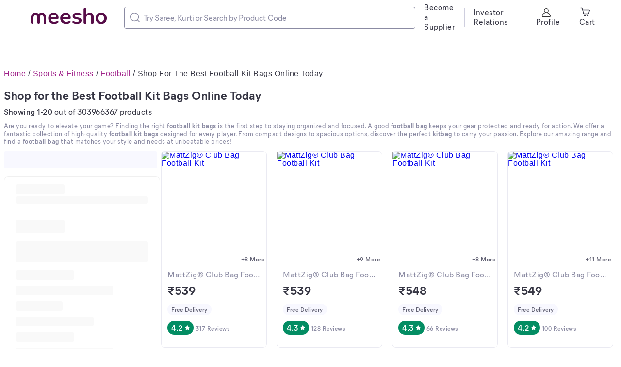

--- FILE ---
content_type: text/html; charset=utf-8
request_url: https://www.meesho.com/football-kit-bags/pl/99y
body_size: 34680
content:
<!DOCTYPE html><html lang="en"><head><meta charSet="utf-8" data-next-head=""/><meta name="viewport" content="width=device-width,initial-scale=1,maximum-scale=1,user-scalable=no" data-next-head=""/><title data-next-head="">Football Kit Bags: Buy Football Bag Online in India</title><meta name="description" content="Find the perfect football bag online! Explore durable football kit bags, backpacks &amp; boot bags at great prices. Get organized for your next match. Shop now!" data-next-head=""/><meta property="keywords" content="meesho,products" data-next-head=""/><meta property="twitter:creator" content="Meesho" data-next-head=""/><meta property="twitter:title" content="Football Kit Bags: Buy Football Bag Online in India" data-next-head=""/><meta property="twitter:description" content="Find the perfect football bag online! Explore durable football kit bags, backpacks &amp; boot bags at great prices. Get organized for your next match. Shop now!" data-next-head=""/><meta name="google-site-verification" content="EiBr3hKwYk-VNJuHPL7JVyg7exaUSOgsLYJvK2C6DJc" data-next-head=""/><meta property="twitter:card" content="summary" data-next-head=""/><meta property="og:type" content="website" data-next-head=""/><meta property="og:description" content="Find the perfect football bag online! Explore durable football kit bags, backpacks &amp; boot bags at great prices. Get organized for your next match. Shop now!" data-next-head=""/><meta property="og:title" content="Football Kit Bags: Buy Football Bag Online in India" data-next-head=""/><link rel="canonical" href="https://www.meesho.com/football-kit-bags/pl/99y" data-next-head=""/><link rel="alternate" href="https://www.meesho.com/football-kit-bags/pl/99y" hrefLang="en" data-next-head=""/><link rel="preload" as="image" fetchPriority="high" href="https://images.meesho.com/images/products/401271627/tron2_400.webp" data-next-head=""/><link rel="preload" as="image" fetchPriority="high" href="https://images.meesho.com/images/products/402136076/xh15u_400.webp" data-next-head=""/><meta http-equiv="X-UA-Compatible" content="IE=edge" data-next-head=""/><link rel="preconnect" href="https://images.meesho.com"/><link rel="dns-prefetch" href="https://images.meesho.com"/><link rel="preconnect" href="https://www.googletagmanager.com"/><link rel="dns-prefetch" href="https://www.googletagmanager.com"/><link rel="preconnect" href="https://connect.facebook.net"/><link rel="dns-prefetch" href="https://connect.facebook.net"/><link rel="preload" as="style" href="https://www.meesho.com/css/mier-fonts.css?display=swap"/><link rel="manifest" href="/manifest.json"/><script type="application/ld+json" data-next-head="">{"@context":"https://schema.org","@type":"Organization","url":"https://www.meesho.com","logo":"https://www.meesho.com/assets/svgicons/meeshoLogo.svg","name":"Meesho","contactPoint":[{"@type":"ContactPoint","email":"query@meesho.com","contactType":"Customer Service"}],"sameAs":["https://x.com/Meesho_Official","https://www.facebook.com/meeshosupply","https://www.instagram.com/meeshoapp","https://www.youtube.com/channel/UCaGHIRKYUYlaI_ZAt2hxpjw","https://www.linkedin.com/company/meesho"]}</script><script type="application/ld+json" data-next-head="">{"@context":"https://schema.org","@type":"ItemList","itemListElement":[{"@type":"ListItem","position":1,"url":"https://www.meesho.com/mattzig-club-football-kit-one-pair-of-knee-length-poplin-socks-one-pair-of-shin-guard-one-pair-of-cotton-arm-sleeves-one-kit-bag/p/6mwn63","name":"MattZig® Club Bag Football Kit "},{"@type":"ListItem","position":2,"url":"https://www.meesho.com/mattzig-club-football-kit-one-pair-of-knee-length-poplin-socks-one-pair-of-shin-guard-one-pair-of-cotton-arm-sleeves-one-kit-bag/p/6nf66k","name":"MattZig® Club Bag Football Kit "},{"@type":"ListItem","position":3,"url":"https://www.meesho.com/mattzig-club-football-kit-one-pair-of-knee-length-lycra-cotton-socks-one-pair-of-shin-guard-one-pair-of-cotton-arm-sleeves-one-kit-bag/p/6md18w","name":"MattZig® Club Bag Football Kit "},{"@type":"ListItem","position":4,"url":"https://www.meesho.com/mattzig-club-football-kit-one-pair-of-lycra-football-socks-one-pair-of-shin-guard-one-pair-of-cotton-arm-sleeves-one-kit-bag/p/7g95oc","name":"MattZig® Club Bag Football Kit "},{"@type":"ListItem","position":5,"url":"https://www.meesho.com/mattzig-pro-football-kit-one-pair-of-knee-length-lycra-cotton-socks-one-pair-of-elite-shin-guard-one-pair-of-cotton-arm-sleeves-one-kit-bag/p/6nf6ze","name":"MattZig® Pro Bag Football Kit "},{"@type":"ListItem","position":6,"url":"https://www.meesho.com/mattzig-pro-football-kit-one-pair-of-lycra-football-socks-one-pair-of-elite-shin-guard-one-pair-of-cotton-arm-sleeves-one-kit-bag-blueblack/p/7r6qwa","name":"MattZig® Pro Bag Football Kit "},{"@type":"ListItem","position":7,"url":"https://www.meesho.com/trendy-football-kit-bags/p/sfvpq","name":"Amazing Football Kit Bags"},{"@type":"ListItem","position":8,"url":"https://www.meesho.com/latest-football-kit-bags/p/sfuye","name":"Classy Football Kit Bags"},{"@type":"ListItem","position":9,"url":"https://www.meesho.com/fitfix-training-hurdles-for-field-training-and-speed-coordination-hurdles-for-kids-occupational-therapy-available-in-12-inch-agility-hurdles-120-inches-pack-of-5-pcs-made-of-unbreakable-plastic/p/waouw","name":"Trendy Football Kit Bags"},{"@type":"ListItem","position":10,"url":"https://www.meesho.com/mattzig-victory-strip-football-socks/p/8shend","name":"MattZig® Victory Strip Football Socks & Kit"}]}</script><script type="application/ld+json" data-next-head="">{"@context":"https://schema.org","@type":"FAQPage","mainEntity":[{"@type":"Question","name":"What size football kit bag do I need?","acceptedAnswer":{"@type":"Answer","text":"The right size for your football bag depends on your needs. A small football bag or gym sack is great for training sessions with minimal gear. For match days, a large kit bag is better to carry your full uniform, boots, a ball, and other accessories. Always consider what you'll pack before making a choice."}},{"@type":"Question","name":"How to clean a football kit bag?","acceptedAnswer":{"@type":"Answer","text":"To clean your football kit bag, first empty all compartments. Wipe the interior and exterior with a damp cloth and mild soap. For tough stains, use a soft brush. Allow the bag to air dry completely before using it again to prevent mildew. This simple care routine keeps your kitbag fresh."}},{"@type":"Question","name":"What should I pack in my football bag for a match?","acceptedAnswer":{"@type":"Answer","text":"For a match, your football bag should contain your full kit (jersey, shorts, socks), football boots, shin guards, a water bottle, a small towel, and any personal items. Many players also pack a spare pair of socks and a post-match snack. A multi-pocket football gear bag makes this easy."}},{"@type":"Question","name":"Are football bags with boot compartments worth it?","acceptedAnswer":{"@type":"Answer","text":"Absolutely! A football bag with boot compartment is a huge benefit. It keeps muddy, smelly boots separate from your clean clothes and gear. This feature is essential for maintaining hygiene and protecting your other equipment, making it a worthwhile investment for any serious player."}},{"@type":"Question","name":"Where can I buy affordable football kit bags online?","acceptedAnswer":{"@type":"Answer","text":"You can find a wonderful selection of affordable football kit bags right here! We offer a wide variety of styles, including duffel bags and backpacks, at incredible prices. Explore our collection to find the best price football kit bags and enjoy great value on your purchase."}},{"@type":"Question","name":"What is the best football bag for a goalkeeper?","acceptedAnswer":{"@type":"Answer","text":"Goalkeepers typically need a larger football bag because they have extra gear, like gloves and padded apparel. A large kit bag or a specialized goalkeeper bag with multiple compartments is ideal. This ensures there's enough space for gloves, boots, multiple jerseys, and other essentials."}},{"@type":"Question","name":"Can I use a regular duffel bag for football?","acceptedAnswer":{"@type":"Answer","text":"While you can use a regular duffel, a dedicated football bag offers better features. These often include a ventilated shoe compartment bag, water-resistant materials, and logical pocket placement for gear like shin guards and balls. A proper football kit bag provides superior organization and protection."}}]}</script><script type="application/ld+json" data-next-head="">{"@context":"https://schema.org","@type":"BreadcrumbList","itemListElement":[{"@type":"ListItem","position":1,"name":"Home","item":"https://www.meesho.com/"},{"@type":"ListItem","position":2,"name":"Sports & Fitness","item":"https://www.meesho.com/sports-fitness/pl/6702"},{"@type":"ListItem","position":3,"name":"Football","item":"https://www.meesho.com/football/pl/673x"},{"@type":"ListItem","position":4,"name":"Shop for the Best Football Kit Bags Online Today","item":"https://www.meesho.com/football-kit-bags/pl/99y"}]}</script><link href="https://www.meesho.com/css/mier-fonts.css?display=swap" rel="stylesheet"/><noscript data-n-css=""></noscript><script defer="" noModule="" src="/_next/static/chunks/polyfills-42372ed130431b0a.js"></script><script defer="" src="/_next/static/chunks/8230-3d85279196fc27e2.js"></script><script defer="" src="/_next/static/chunks/4121-f9432a124ef7f086.js"></script><script defer="" src="/_next/static/chunks/8417-f09e42ad871f530e.js"></script><script defer="" src="/_next/static/chunks/7710-9394e33b5f61c1a4.js"></script><script defer="" src="/_next/static/chunks/6496-0bc4695aff9e5fdf.js"></script><script defer="" src="/_next/static/chunks/8725-a992002dd6ce30b6.js"></script><script defer="" src="/_next/static/chunks/3791-5259187db848e5fd.js"></script><script defer="" src="/_next/static/chunks/FilterLoaderDesktop-e86d41f69f7338bd.js"></script><script defer="" src="/_next/static/chunks/601-980d9d8e63f7a5eb.js"></script><script defer="" src="/_next/static/chunks/4806-4ef555d7af589bae.js"></script><script defer="" src="/_next/static/chunks/7169-ec213739db05d4f0.js"></script><script defer="" src="/_next/static/chunks/DesktopPLPPage.c87a802db490f673.js"></script><script defer="" src="/_next/static/chunks/7021.ea8d8a79f39847d9.js"></script><script defer="" src="/_next/static/chunks/3541.1a9cd9ca68e0d19c.js"></script><script defer="" src="/_next/static/chunks/MoreProductsError.bc921e038e38b10c.js"></script><script defer="" src="/_next/static/chunks/PlpFooter.c2ac40186d998b87.js"></script><script defer="" src="/_next/static/chunks/1734-44c5a7c1a23d8194.js"></script><script defer="" src="/_next/static/chunks/625.708a3a8f62150431.js"></script><script src="/_next/static/chunks/webpack-c9017e1527fb07f5.js" defer=""></script><script src="/_next/static/chunks/framework-a6e4f5e965c366e9.js" defer=""></script><script src="/_next/static/chunks/main-df893ee009db119b.js" defer=""></script><script src="/_next/static/chunks/pages/_app-5057887652715377.js" defer=""></script><script src="/_next/static/chunks/915-7ed74ea3878e024a.js" defer=""></script><script src="/_next/static/chunks/508-461242c2826103ed.js" defer=""></script><script src="/_next/static/chunks/pages/%5Bcategory%5D/pl/%5Bpage_id%5D-c2d25f2691e86659.js" defer=""></script><script src="/_next/static/a2cedb2381296d12cdac7391ddda3f9b9d160f1b/_buildManifest.js" defer=""></script><script src="/_next/static/a2cedb2381296d12cdac7391ddda3f9b9d160f1b/_ssgManifest.js" defer=""></script><style id="__jsx-1786553767">body{margin:0;padding:0;}</style><style data-styled="" data-styled-version="6.1.16">*,*::before,*::after{padding:0;margin:0;box-sizing:border-box;}/*!sc*/
html{line-height:16px;}/*!sc*/
data-styled.g1[id="sc-global-jNcmAa1"]{content:"sc-global-jNcmAa1,"}/*!sc*/
.bCjyid{width:100%;padding-right:0px;padding-left:0px;margin-right:auto;margin-left:auto;}/*!sc*/
@media (min-width: 576px){.bCjyid{max-width:540px;}}/*!sc*/
@media (min-width: 768px){.bCjyid{max-width:720px;}}/*!sc*/
@media (min-width: 992px){.bCjyid{max-width:960px;}}/*!sc*/
@media (min-width: 1328px){.bCjyid{max-width:1328px;}}/*!sc*/
data-styled.g2[id="sc-VHjGu"]{content:"bCjyid,"}/*!sc*/
.KMDTw{display:-ms-flexbox;display:flex;-ms-flex-wrap:wrap;flex-wrap:wrap;margin-right:-8px;margin-left:-8px;}/*!sc*/
data-styled.g3[id="sc-gnOvAp"]{content:"KMDTw,"}/*!sc*/
.eDUibR{position:relative;width:100%;min-height:1px;padding-right:8px;padding-left:8px;}/*!sc*/
@media (min-width: 992px){.eDUibR{-ms-flex:0 0 100%;flex:0 0 100%;max-width:100%;}}/*!sc*/
.klAKBY{position:relative;width:100%;min-height:1px;padding-right:8px;padding-left:8px;padding-right:0;padding-left:0;}/*!sc*/
@media (min-width: 992px){.klAKBY{-ms-flex:0 0 100%;flex:0 0 100%;max-width:100%;}}/*!sc*/
.undne{position:relative;width:100%;min-height:1px;padding-right:8px;padding-left:8px;padding-right:0;padding-left:0;}/*!sc*/
@media (min-width: 992px){.undne{-ms-flex:0 0 25%;flex:0 0 25%;max-width:25%;}}/*!sc*/
.bQURxW{position:relative;width:100%;min-height:1px;padding-right:8px;padding-left:8px;}/*!sc*/
@media (min-width: 992px){.bQURxW{-ms-flex:0 0 75%;flex:0 0 75%;max-width:75%;}}/*!sc*/
.jsoufA{position:relative;width:100%;min-height:1px;padding-right:8px;padding-left:8px;}/*!sc*/
@media (max-width: 574px){.jsoufA{-ms-flex:0 0 50%;flex:0 0 50%;max-width:50%;}}/*!sc*/
@media (min-width: 576px){.jsoufA{-ms-flex:0 0 50%;flex:0 0 50%;max-width:50%;}}/*!sc*/
@media (min-width: 768px){.jsoufA{-ms-flex:0 0 25%;flex:0 0 25%;max-width:25%;}}/*!sc*/
@media (min-width: 992px){.jsoufA{-ms-flex:0 0 25%;flex:0 0 25%;max-width:25%;}}/*!sc*/
data-styled.g4[id="sc-dQkurY"]{content:"eDUibR,klAKBY,undne,bQURxW,jsoufA,"}/*!sc*/
.eJycqd{margin:0;}/*!sc*/
data-styled.g6[id="sc-glJfXD"]{content:"eJycqd,"}/*!sc*/
.kBqyGz{color:#353543;font-style:normal;font-weight:500;font-size:16px;line-height:20px;font-family:Mier book;margin:0px;padding:0px;}/*!sc*/
.jGJxGg{color:#353543;font-style:normal;font-weight:600;font-size:16px;line-height:20px;font-family:Mier demi;margin:0px;padding:0px;}/*!sc*/
.gajgNi{color:#616173;font-style:normal;font-weight:600;font-size:12px;line-height:16px;font-family:Mier demi;margin:0px;padding:0px;}/*!sc*/
.kOpmYB{color:#9F2089;font-style:normal;font-weight:500;font-size:12px;line-height:16px;font-family:Mier book;margin:0px;padding:0px;}/*!sc*/
.ivsDoe{color:#8B8BA3;font-style:normal;font-weight:500;font-size:16px;line-height:20px;font-family:Mier book;margin:0px;padding:0px;}/*!sc*/
.jSZBdj{color:#353543;font-style:normal;font-weight:700;font-size:24px;line-height:32px;font-family:Mier bold;margin:0px;padding:0px;}/*!sc*/
.hllmXK{color:#616173;font-style:normal;font-weight:600;font-size:12px;line-height:16px;font-family:Mier demi;text-align:center;margin:0px;padding:0px;}/*!sc*/
.jklcNf{color:#ffffff;font-style:normal;font-weight:600;font-size:16px;line-height:20px;font-family:Mier demi;margin:0px;padding:0px;}/*!sc*/
.fTrqZg{color:#8B8BA3;font-style:normal;font-weight:600;font-size:12px;line-height:16px;font-family:Mier demi;margin:0px;padding:0px;}/*!sc*/
.fSsoMQ{color:#5585f8;font-style:normal;font-weight:600;font-size:16px;line-height:20px;font-family:Mier demi;margin:0px;padding:0px;}/*!sc*/
.cZrCa{color:#8B8BA3;font-style:normal;font-weight:500;font-size:12px;line-height:16px;font-family:Mier book;margin:0px;padding:0px;padding-left:8px;}/*!sc*/
.cwWKJQ{color:#353543;font-style:normal;font-weight:700;font-size:25px;line-height:28px;font-family:Mier bold;text-align:initial;margin:0px;padding:0px;}/*!sc*/
data-styled.g7[id="sc-dOfePm"]{content:"kBqyGz,jGJxGg,gajgNi,kOpmYB,ivsDoe,jSZBdj,hllmXK,jklcNf,fTrqZg,fSsoMQ,cZrCa,cwWKJQ,"}/*!sc*/
.dnzSrZ{height:100%;background-color:#CECEDE;border-radius:2px;width:1px;}/*!sc*/
.jWGyLd{height:1px;background-color:#CECEDE;border-radius:2px;width:100%;}/*!sc*/
data-styled.g12[id="sc-gIIpAQ"]{content:"dnzSrZ,jWGyLd,"}/*!sc*/
.ghANen{background-color:#ffffff;border-radius:8px;}/*!sc*/
.dkFjew{background-color:#ffffff;border-radius:8px;margin-left:18px;margin-right:18px;}/*!sc*/
.cEGPDc{background-color:#ffffff;border-radius:8px;margin-left:24px;margin-right:24px;}/*!sc*/
.hxzkYy{background-color:#ffffff;border-radius:8px;margin-bottom:8px;}/*!sc*/
.gyKJyV{background-color:#ffffff;border-radius:8px;margin-bottom:16px;}/*!sc*/
.lgbbvF{background-color:#ffffff;border-radius:8px;border:1px solid #EAEAF2;}/*!sc*/
.glNiBe{background-color:#ffffff;border-radius:8px;padding:12px;padding-right:12px;}/*!sc*/
.eTMMjX{background-color:#ffffff;border-radius:8px;padding-top:6px;}/*!sc*/
.fTiglu{background-color:#ffffff;border-radius:8px;padding-top:12px;}/*!sc*/
.iFfCbr{background-color:#ffffff;border-radius:0px;}/*!sc*/
data-styled.g13[id="sc-kFkjun"]{content:"ghANen,dkFjew,cEGPDc,hxzkYy,gyKJyV,lgbbvF,glNiBe,eTMMjX,fTiglu,iFfCbr,"}/*!sc*/
.AQmjU{height:20px;width:20px;cursor:inherit;}/*!sc*/
.AQmjU *{fill:#8B8BA3;}/*!sc*/
.cAjluX{margin-right:8px;height:20px;width:20px;cursor:inherit;}/*!sc*/
.Tzqrb{margin-right:8px;height:20px;width:20px;cursor:inherit;}/*!sc*/
.Tzqrb *{stroke:#353543;}/*!sc*/
.jtWsiZ{height:20px;width:20px;cursor:inherit;}/*!sc*/
data-styled.g14[id="sc-ihGilW"]{content:"AQmjU,cAjluX,Tzqrb,jtWsiZ,"}/*!sc*/
html{line-height:1.15;-webkit-text-size-adjust:100%;}/*!sc*/
body{margin:0;}/*!sc*/
main{display:block;}/*!sc*/
h1{font-size:2em;margin:0.67em 0;}/*!sc*/
hr{box-sizing:content-box;height:0;overflow:visible;}/*!sc*/
pre{font-family:monospace,monospace;font-size:1em;}/*!sc*/
a{background-color:transparent;}/*!sc*/
abbr[title]{border-bottom:none;text-decoration:underline;text-decoration:underline dotted;}/*!sc*/
b,strong{font-weight:bolder;}/*!sc*/
code,kbd,samp{font-family:monospace,monospace;font-size:1em;}/*!sc*/
small{font-size:80%;}/*!sc*/
sub,sup{font-size:75%;line-height:0;position:relative;vertical-align:baseline;}/*!sc*/
sub{bottom:-0.25em;}/*!sc*/
sup{top:-0.5em;}/*!sc*/
img{border-style:none;}/*!sc*/
button,input,optgroup,select,textarea{font-family:inherit;font-size:100%;line-height:1.15;margin:0;}/*!sc*/
button,input{overflow:visible;}/*!sc*/
button,select{text-transform:none;}/*!sc*/
button,[type="button"],[type="reset"],[type="submit"]{-webkit-appearance:button;}/*!sc*/
button::-moz-focus-inner,[type="button"]::-moz-focus-inner,[type="reset"]::-moz-focus-inner,[type="submit"]::-moz-focus-inner{border-style:none;padding:0;}/*!sc*/
button:-moz-focusring,[type="button"]:-moz-focusring,[type="reset"]:-moz-focusring,[type="submit"]:-moz-focusring{outline:1px dotted ButtonText;}/*!sc*/
fieldset{padding:0.35em 0.75em 0.625em;}/*!sc*/
legend{box-sizing:border-box;color:inherit;display:table;max-width:100%;padding:0;white-space:normal;}/*!sc*/
progress{vertical-align:baseline;}/*!sc*/
textarea{overflow:auto;}/*!sc*/
[type="checkbox"],[type="radio"]{box-sizing:border-box;padding:0;}/*!sc*/
[type="number"]::-webkit-inner-spin-button,[type="number"]::-webkit-outer-spin-button{height:auto;}/*!sc*/
[type="search"]{-webkit-appearance:textfield;outline-offset:-2px;}/*!sc*/
[type="search"]::-webkit-search-decoration{-webkit-appearance:none;}/*!sc*/
::-webkit-file-upload-button{-webkit-appearance:button;font:inherit;}/*!sc*/
details{display:block;}/*!sc*/
summary{display:list-item;}/*!sc*/
template{display:none;}/*!sc*/
[hidden]{display:none;}/*!sc*/
body{margin:0;font-family:-apple-system,'Helvetica Neue',sans-serif,'Mier Book';font-size:16px;font-weight:400;letter-spacing:0.5px;line-height:1.5;text-align:left;font-display:swap;}/*!sc*/
.offline{pointer-events:none!important;overflow:hidden!important;}/*!sc*/
a,u{text-decoration:none;}/*!sc*/
input[type='text'],input[type='number'],select,textarea{-webkit-appearance:none;-moz-appearance:none;appearance:none;}/*!sc*/
input:-webkit-autofill{-webkit-box-shadow:0 0 0 50px white inset;-webkit-text-fill-color:#333;}/*!sc*/
.scrollHide::-webkit-scrollbar{display:none;}/*!sc*/
.scrollHide{-ms-overflow-style:none;scrollbar-width:none;}/*!sc*/
data-styled.g28[id="sc-global-hiTuon1"]{content:"sc-global-hiTuon1,"}/*!sc*/
.eDFYid{width:100%;height:36px;background:#F8F8FF;border-radius:4px;}/*!sc*/
data-styled.g35[id="FilterLoaderDesktop__Rectangle-sc-1xdvu7p-0"]{content:"eDFYid,"}/*!sc*/
.qHEhj{display:block;width:100%;height:100%;position:absolute;top:0;left:0;}/*!sc*/
data-styled.g44[id="AvifImage__ImageWrapper-sc-1055enk-0"]{content:"qHEhj,"}/*!sc*/
.cFLjTZ{margin-left:4px;}/*!sc*/
data-styled.g45[id="Rating__StyledNextImage-sc-12htng8-0"]{content:"cFLjTZ,"}/*!sc*/
.gygyTQ{display:inline-flex;justify-content:center;align-items:center;border-radius:16px;padding:4px 8px;background:#038D63;fill:#ffffff;}/*!sc*/
.jJOJkI{display:inline-flex;justify-content:center;align-items:center;border-radius:16px;padding:4px 8px;background:#F4B619;fill:#ffffff;}/*!sc*/
.eFTdb{display:inline-flex;justify-content:center;align-items:center;border-radius:16px;padding:4px 8px;background:#ffffff;fill:#5585f8;box-shadow:inset 0px 0px 0px 1px #e7eeff;}/*!sc*/
.cOJXyN{display:inline-flex;justify-content:center;align-items:center;border-radius:16px;padding:4px 8px;background:#23BB75;fill:#ffffff;}/*!sc*/
data-styled.g46[id="Rating__StyledPill-sc-12htng8-1"]{content:"gygyTQ,jJOJkI,eFTdb,cOJXyN,"}/*!sc*/
.fyuprn{pointer-events:none;color:#616173;background:#F8F8FF;padding:4px 8px;border-radius:48px;display:inline-flex;}/*!sc*/
data-styled.g47[id="sc-gKcHA-D"]{content:"fyuprn,"}/*!sc*/
.llqNqT{height:100%;border-radius:8px;}/*!sc*/
data-styled.g48[id="NewProductCardstyled__CardStyled-sc-6y2tys-0"]{content:"llqNqT,"}/*!sc*/
.iOoSPN{display:flex;flex-direction:column;}/*!sc*/
data-styled.g49[id="NewProductCardstyled__StyledDetailsCard-sc-6y2tys-1"]{content:"iOoSPN,"}/*!sc*/
.MzzDw{min-height:172px;}/*!sc*/
data-styled.g51[id="NewProductCardstyled__StyledDesktopDetailsCard-sc-6y2tys-3"]{content:"MzzDw,"}/*!sc*/
.ffaqxo{white-space:nowrap;overflow:hidden;text-overflow:ellipsis;}/*!sc*/
data-styled.g53[id="NewProductCardstyled__StyledDesktopProductTitle-sc-6y2tys-5"]{content:"ffaqxo,"}/*!sc*/
.cyPxwV{display:flex;align-items:center;background-color:inherit!important;}/*!sc*/
data-styled.g55[id="NewProductCardstyled__PriceRow-sc-6y2tys-7"]{content:"cyPxwV,"}/*!sc*/
.jTCXFh{display:flex;justify-content:space-between;align-items:center;background-color:inherit!important;}/*!sc*/
data-styled.g56[id="NewProductCardstyled__RatingsRow-sc-6y2tys-8"]{content:"jTCXFh,"}/*!sc*/
.iIbDy{background-color:inherit!important;line-height:16px;}/*!sc*/
data-styled.g64[id="NewProductCardstyled__BadgeRow-sc-6y2tys-16"]{content:"iIbDy,"}/*!sc*/
.jXDQgn{position:relative;height:232px;width:100%;line-height:16px;display:flex;justify-content:center;}/*!sc*/
data-styled.g67[id="NewProductCardstyled__ProductImage-sc-6y2tys-19"]{content:"jXDQgn,"}/*!sc*/
.coKuul{background:#ffffff;position:absolute;right:0;bottom:0;border-radius:0.5rem 0 0 0;padding:0.125rem 0.25rem;}/*!sc*/
data-styled.g69[id="NewProductCardstyled__Similar-sc-6y2tys-21"]{content:"coKuul,"}/*!sc*/
.bzMyLg.bzMyLg{padding:0 0.25rem;}/*!sc*/
data-styled.g70[id="NewProductCardstyled__RatingCount-sc-6y2tys-22"]{content:"bzMyLg,"}/*!sc*/
.hQDrDG{white-space:nowrap;overflow:hidden;text-overflow:ellipsis;}/*!sc*/
data-styled.g76[id="NewProductCardstyled__Caption3_1Wrapper-sc-6y2tys-28"]{content:"hQDrDG,"}/*!sc*/
.YimKR{display:flex;justify-content:space-between;line-height:16px;}/*!sc*/
data-styled.g80[id="NewProductCardstyled__ProductHeaderWrapper-sc-6y2tys-32"]{content:"YimKR,"}/*!sc*/
.iGLbPX{padding-left:0;}/*!sc*/
data-styled.g113[id="DeskopSortFilterStyled__StyledCol-sc-18gw3z1-0"]{content:"iGLbPX,"}/*!sc*/
.ccqFBY{display:flex;align-items:center;width:400px;border:1px solid #8B8BA3;border-radius:4px;padding:11px;}/*!sc*/
data-styled.g142[id="sc-jMUKdB"]{content:"ccqFBY,"}/*!sc*/
.eByzkT{height:100%;display:flex;padding:0;padding-right:8px;align-items:center;justify-content:center;}/*!sc*/
data-styled.g143[id="sc-kMXgdA"]{content:"eByzkT,"}/*!sc*/
.egrFLn{border-radius:0 12px 12px 0;letter-spacing:0.0025em;box-sizing:border-box;flex:1;padding:0;border:none;height:100%;width:100%;caret-color:#9F2089;}/*!sc*/
.egrFLn::placeholder{color:#8B8BA3;}/*!sc*/
.egrFLn:active,.egrFLn:focus{outline:none;}/*!sc*/
data-styled.g146[id="sc-buNqiq"]{content:"egrFLn,"}/*!sc*/
.jDrUJn{margin-bottom:8px;margin-top:16px;font-size:24px;font-weight:700;line-height:32px;color:#353543;font-family:'Mier bold';font-style:normal;}/*!sc*/
data-styled.g168[id="PageTitle__HeadLine1-sc-gijhdx-0"]{content:"jDrUJn,"}/*!sc*/
.cDUyXB{margin:0;font-size:13px;font-style:normal;line-height:16px;font-family:'Mier Book';color:#8b8ba3;height:auto;margin-bottom:12px;}/*!sc*/
.cDUyXB a{color:#9f2089;text-decoration:none;}/*!sc*/
.cDUyXB a:hover{text-decoration:underline;}/*!sc*/
.cDUyXB strong,.cDUyXB h1,.cDUyXB h2,.cDUyXB h3,.cDUyXB h4,.cDUyXB h5,.cDUyXB h6,.cDUyXB b{font-family:'Mier Bold';font-size:13px;}/*!sc*/
data-styled.g170[id="PLPHeaderContentStyled__Content-sc-11yvlh1-1"]{content:"cDUyXB,"}/*!sc*/
.YilGb{display:none;}/*!sc*/
data-styled.g183[id="SEONavTree__StyledNavTree-sc-ozdxs8-0"]{content:"YilGb,"}/*!sc*/
.kkYHLX.kkYHLX{background:#F8F8FF;margin-top:40px;}/*!sc*/
.kkYHLX.kkYHLX.removeFooter{height:0;padding:0!important;overflow:hidden;}/*!sc*/
data-styled.g201[id="Footerstyled__CardStyled-sc-cq99yi-12"]{content:"kkYHLX,"}/*!sc*/
.eucHxL{margin-bottom:24px;padding:0 20px 0 0;}/*!sc*/
data-styled.g240[id="ProductListItem__GridCol-sc-1baba2g-0"]{content:"eucHxL,"}/*!sc*/
.ggRIXx{max-width:1920px;padding:0 64px;}/*!sc*/
data-styled.g241[id="DesktopHeader__ContainerStyled-sc-r0p6o1-0"]{content:"ggRIXx,"}/*!sc*/
.eLGJNy{position:fixed;z-index:10;width:100%;background:white;top:0;}/*!sc*/
.eLGJNy *::-webkit-scrollbar{width:0px;background:transparent;}/*!sc*/
data-styled.g242[id="DesktopHeader__HeaderStyled-sc-r0p6o1-1"]{content:"eLGJNy,"}/*!sc*/
.hTxMum.hTxMum{margin:0;max-width:100%;overflow:hidden;}/*!sc*/
.hTxMum.hTxMum >.products{margin-right:-20px;}/*!sc*/
data-styled.g243[id="ProductList__PLPContainer-sc-8lnc8o-0"]{content:"hTxMum,"}/*!sc*/
.gCBODw{overflow-x:hidden;max-width:1328px;}/*!sc*/
data-styled.g244[id="ProductListingContent__ContainerStyled-sc-1nq4f9c-0"]{content:"gCBODw,"}/*!sc*/
.jKpGtT{width:600px!important;}/*!sc*/
@media (max-width:1170px){.jKpGtT{max-width:300px;}}/*!sc*/
@media (max-width:1070px){.jKpGtT{max-width:250px;}}/*!sc*/
data-styled.g603[id="SearchInput__TextSearchStyled-sc-jwhbpx-0"]{content:"jKpGtT,"}/*!sc*/
.drXpZ{background:#ffffff;color:#353543;border:1px solid #CECEDE;padding:18px 24px;border-radius:8px;}/*!sc*/
data-styled.g691[id="Accordion__AccordionStyled-sc-185cijo-0"]{content:"drXpZ,"}/*!sc*/
.gpopNH{display:flex;justify-content:space-between;align-items:center;cursor:pointer;}/*!sc*/
data-styled.g692[id="Accordion__AccordionHeader-sc-185cijo-1"]{content:"gpopNH,"}/*!sc*/
.hMBbbH{display:flex;flex-direction:column;font-size:16px;margin-top:0px;}/*!sc*/
data-styled.g693[id="Accordion__AccordionContent-sc-185cijo-2"]{content:"hMBbbH,"}/*!sc*/
.gwdkWd{max-height:0;overflow:hidden;transition:all 0.3s ease-out;}/*!sc*/
data-styled.g694[id="Accordion__AccordionContentWrapper-sc-185cijo-3"]{content:"gwdkWd,"}/*!sc*/
.iRmSIg{margin:15px 0 24px 0;}/*!sc*/
data-styled.g695[id="Accordion__DividerStyled-sc-185cijo-4"]{content:"iRmSIg,"}/*!sc*/
.cBjYfx{left:0;bottom:0;position:relative;background:#fafafa;font-family:Mier demi;}/*!sc*/
.cBjYfx h1{font-size:48px;}/*!sc*/
.cBjYfx h2{font-size:20px;}/*!sc*/
.cBjYfx h3{font-size:20px;}/*!sc*/
.cBjYfx h4{font-size:24px;}/*!sc*/
.cBjYfx h5{font-size:20px;}/*!sc*/
.cBjYfx h6{font-size:20px;}/*!sc*/
.cBjYfx p{font-size:15px;color:#616173;}/*!sc*/
.cBjYfx a{color:#9F2089;}/*!sc*/
.cBjYfx .footer-button{display:flex;padding:8px 16px;background:#fff;}/*!sc*/
.cBjYfx .footer-button.fix{position:fixed;max-width:600px;z-index:1;left:0;right:0;width:auto;height:60px;bottom:0;margin:0 auto;}/*!sc*/
data-styled.g697[id="S_PlpFooter__S_FooterDesktop-sc-1q3kh6t-1"]{content:"cBjYfx,"}/*!sc*/
.kPJsWH{margin-top:16px;}/*!sc*/
.kPJsWH .foot-item-text{margin-top:5px;}/*!sc*/
.kPJsWH .foot-item-text~.link-section{margin:10px 0px;}/*!sc*/
.kPJsWH .head-text{font-size:20px;}/*!sc*/
.kPJsWH .link-text{color:#9F2089;margin:0;}/*!sc*/
data-styled.g698[id="PlpFooter__AccordionStyled-sc-1yhlfsh-0"]{content:"kPJsWH,"}/*!sc*/
.fdbBOe{display:inline-block;margin-right:5px;color:#353543;font-weight:400;}/*!sc*/
.fdbBOe:hover{overflow:unset;}/*!sc*/
.fdbBOe *{color:#9f2089;}/*!sc*/
.fdbBOe:not(:last-of-type):after{content:'/';margin-left:5px;}/*!sc*/
.fdbBOL{display:inline-block;margin-right:5px;color:#353543;font-weight:500;}/*!sc*/
.fdbBOL:hover{overflow:unset;}/*!sc*/
.fdbBOL *{color:#9f2089;}/*!sc*/
.fdbBOL:not(:last-of-type):after{content:'/';margin-left:5px;}/*!sc*/
data-styled.g913[id="Breadcrumb__BreadcrumbItemContainer-sc-z65ae4-0"]{content:"fdbBOe,fdbBOL,"}/*!sc*/
.vTsIx{margin:20px 0 0 8px;font-size:inherit;text-transform:capitalize;}/*!sc*/
data-styled.g914[id="Breadcrumb__BreadcrumbListContainer-sc-z65ae4-1"]{content:"vTsIx,"}/*!sc*/
.byQxTl{overflow-x:hidden;padding-top:120px;max-width:1328px;}/*!sc*/
data-styled.g990[id="Desktop__ContainerStyled-sc-5ypggm-0"]{content:"byQxTl,"}/*!sc*/
.hCAgBX{position:relative;align-self:center;}/*!sc*/
.hCAgBX .search-results{box-sizing:border-box;position:absolute;max-height:400px;overflow-y:scroll;z-index:101;background:#ffffff;width:100%;border:1px solid #EAEAF2;box-sizing:border-box;box-shadow:0px 2px 4px rgba(34, 34, 34, 0.12),0px 0px 1px rgba(34, 34, 34, 0.12);border-radius:0px 0px 8px 8px;}/*!sc*/
.hCAgBX .search-results .recent-searches{box-sizing:border-box;}/*!sc*/
.hCAgBX .search-results .recent-searches__results{margin:0;}/*!sc*/
data-styled.g1023[id="DesktopSearchStyled-sc-ap5mq9-0"]{content:"hCAgBX,"}/*!sc*/
.fOtBsk.fOtBsk{position:relative;height:100%;align-items:center;justify-content:center;display:flex;border-radius:2px 2px 0px 0px;flex-direction:row;border-bottom:3px solid #ffffff;}/*!sc*/
.jtaRdY.jtaRdY{position:relative;height:100%;align-items:center;justify-content:center;display:flex;border-radius:2px 2px 0px 0px;flex-direction:column;border-bottom:3px solid #ffffff;}/*!sc*/
data-styled.g1024[id="TabWrapper-sc-1edf3ww-0"]{content:"fOtBsk,jtaRdY,"}/*!sc*/
.hhjbEx{display:flex;flex:6;flex-direction:row;justify-content:flex-end;align-items:center;position:relative;}/*!sc*/
data-styled.g1026[id="Header__RightSection-sc-1qdannb-0"]{content:"hhjbEx,"}/*!sc*/
.sNGCt.sNGCt{width:2px;height:40px;}/*!sc*/
data-styled.g1027[id="Header__StyledDivider-sc-1qdannb-1"]{content:"sNGCt,"}/*!sc*/
.fRxfrv{min-width:80px;margin-left:24px;}/*!sc*/
data-styled.g1028[id="Header__StyledProfileMenu-sc-1qdannb-2"]{content:"fRxfrv,"}/*!sc*/
.jfvbxc{cursor:pointer;}/*!sc*/
data-styled.g1029[id="Header__StyledCaption-sc-1qdannb-3"]{content:"jfvbxc,"}/*!sc*/
.jZsrxH{height:72px;width:100%;display:flex;flex-direction:row;background:#ffffff;}/*!sc*/
.jZsrxH .search-container{align-self:center;}/*!sc*/
.jZsrxH .header-logo-container{display:flex;flex-direction:row;align-items:center;cursor:pointer;margin-right:36px;}/*!sc*/
@media (max-width:1180px){.jZsrxH .header-logo-container{margin-right:18px;}}/*!sc*/
data-styled.g1051[id="S_HeaderDesk-sc-1ha87h2-0"]{content:"jZsrxH,"}/*!sc*/
</style></head><body><div id="__next"><div style="position:fixed;z-index:9999;top:20px;left:0;right:0;bottom:40px;pointer-events:none"></div><div class="DesktopHeader__HeaderStyled-sc-r0p6o1-1 eLGJNy"><div class="sc-VHjGu DesktopHeader__ContainerStyled-sc-r0p6o1-0 bCjyid ggRIXx"><div class="S_HeaderDesk-sc-1ha87h2-0 jZsrxH"><div class="header-logo-container"><a href="/"><img alt="Meesho Logo" loading="lazy" width="156" height="36" decoding="async" data-nimg="1" style="color:transparent" src="/assets/svgicons/meeshoLogo.svg"/></a></div><div class="DesktopSearchStyled-sc-ap5mq9-0 hCAgBX search-component"><div placeholder="Try Saree, Kurti or Search by Product Code" class="sc-jMUKdB ccqFBY SearchInput__TextSearchStyled-sc-jwhbpx-0 jKpGtT"><div class="sc-kMXgdA eByzkT"><svg width="20" height="20" viewBox="0 0 20 20" fill="none" xmlns="http://www.w3.org/2000/svg"><g clip-path="url(#clip0_1770_1836)"><path d="M19.7695 18.6698L16.0096 14.9098C17.3296 13.3298 18.1296 11.2999 18.1296 9.07989C18.1296 4.05995 14.0697 0 9.05978 0C4.0599 0 0 4.05995 0 9.07989C0 14.0998 4.0599 18.1598 9.05978 18.1598C11.2897 18.1598 13.3297 17.3498 14.9096 16.0098L18.6695 19.7698C18.9695 20.0698 19.4695 20.0698 19.7695 19.7698C20.0795 19.4698 20.0795 18.9698 19.7695 18.6698ZM9.05978 16.5998C4.91988 16.5998 1.54996 13.2298 1.54996 9.07989C1.54996 4.92994 4.91988 1.55998 9.05978 1.55998C13.1997 1.55998 16.5696 4.92994 16.5696 9.07989C16.5696 13.2298 13.1997 16.5998 9.05978 16.5998Z" fill="#8B8BA3"></path></g><defs><clipPath id="clip0_1770_1836"><rect width="19.9995" height="19.9998" fill="white"></rect></clipPath></defs></svg></div><input font-size="16px" font-weight="book" type="text" placeholder="Try Saree, Kurti or Search by Product Code" class="sc-dOfePm kBqyGz sc-buNqiq egrFLn search-input-elm" color="greyBase" value=""/></div></div><div class="sc-kFkjun ghANen Header__RightSection-sc-1qdannb-0 hhjbEx" color="white"><div class="sc-kFkjun dkFjew TabWrapper-sc-1edf3ww-0 fOtBsk" color="white"><span font-size="16px" font-weight="book" color="greyBase" class="sc-dOfePm kBqyGz Header__StyledCaption-sc-1qdannb-3 jfvbxc hover">Become a Supplier</span></div><div class="sc-gIIpAQ Header__StyledDivider-sc-1qdannb-1 dnzSrZ sNGCt"></div><div class="sc-kFkjun dkFjew TabWrapper-sc-1edf3ww-0 fOtBsk" color="white"><span font-size="16px" font-weight="book" color="greyBase" class="sc-dOfePm kBqyGz Header__StyledCaption-sc-1qdannb-3 jfvbxc hover">Investor Relations</span></div><div class="sc-gIIpAQ Header__StyledDivider-sc-1qdannb-1 dnzSrZ sNGCt"></div><div class="sc-kFkjun ghANen TabWrapper-sc-1edf3ww-0 Header__StyledProfileMenu-sc-1qdannb-2 jtaRdY fRxfrv" color="white"><svg viewBox="0 0 24 24" xmlns="http://www.w3.org/2000/svg" class="sc-ihGilW cAjluX hover" mr="8" iconSize="20"><g clip-path="url(#user_svg__a)"><path d="M15.316 13.016c1.512-1.058 2.516-2.797 2.516-4.784A5.835 5.835 0 0 0 12 2.4a5.835 5.835 0 0 0-5.832 5.832 5.79 5.79 0 0 0 2.517 4.784C4.343 14.291 1.2 17.996 1.2 22.37v.022c0 .896.843 1.609 1.825 1.609h17.95c.983 0 1.825-.713 1.825-1.61v-.02c0-4.375-3.143-8.08-7.484-9.354ZM7.853 8.232a4.148 4.148 0 0 1 8.294 0 4.148 4.148 0 0 1-8.294 0Zm13.122 14.083H3.025a.245.245 0 0 1-.14-.032c.054-4.45 4.126-8.057 9.115-8.057 4.99 0 9.05 3.596 9.115 8.057a.245.245 0 0 1-.14.032Z" fill="#333"></path></g><defs><clipPath id="user_svg__a"><path fill="#fff" transform="translate(1.2 2.4)" d="M0 0h21.6v21.6H0z"></path></clipPath></defs></svg><span font-size="16px" font-weight="book" color="greyBase" class="sc-dOfePm kBqyGz hover">Profile</span></div><a href="/auth?redirect=https%3A%2F%2Fwww.meesho.com%2Fmcheckout%2Fcart&amp;source=cart-icon&amp;screen=PLP"><div class="sc-kFkjun cEGPDc TabWrapper-sc-1edf3ww-0 jtaRdY" color="white"><svg viewBox="0 0 20 20" fill="none" xmlns="http://www.w3.org/2000/svg" mr="8" class="sc-ihGilW Tzqrb hover" stroke="greyBase" iconSize="20"><path d="m4.987 5.469 1.848 7.2a1 1 0 0 0 .968.752h8.675a1 1 0 0 0 .962-.726l1.697-5.952a1 1 0 0 0-.962-1.274H4.987Zm0 0-.943-3.248a1 1 0 0 0-.96-.721H1" stroke="#666" stroke-width="1.5" stroke-linecap="round"></path><ellipse cx="9.421" cy="16.744" rx="1.243" ry="1.256" stroke="#666" stroke-width="1.5"></ellipse><ellipse cx="15.221" cy="16.744" rx="1.243" ry="1.256" stroke="#666" stroke-width="1.5"></ellipse></svg><span font-size="16px" font-weight="book" color="greyBase" class="sc-dOfePm kBqyGz hover">Cart</span></div></a></div></div></div><div class="sc-gIIpAQ jWGyLd"></div><div class="SEONavTree__StyledNavTree-sc-ozdxs8-0 YilGb"><a href="https://www.meesho.com/smartphones/pl/3y5b">Smartphones</a><a href="https://www.meesho.com/top-brands/pl/3u77">Top Brands</a><a href="https://www.meesho.com/shimla-apples/pl/6myd">Shimla Apples</a><a href="https://www.meesho.com/jewellery/pl/9tx">Jewellery</a><a href="https://www.meesho.com/men-fashion/pl/1iue">Men Fashion</a><a href="https://www.meesho.com/kids-clothing/pl/9ok">Kids</a><a href="https://www.meesho.com/footwear/pl/15mz">Footwear</a><a href="https://www.meesho.com/beauty-products/pl/9on">Beauty &amp; Personal Care</a><a href="https://www.meesho.com/grocery/pl/66zl">Grocery</a><a href="https://www.meesho.com/electronic-accessories/pl/6717">Electronics</a><a href="https://www.meesho.com/women-innerwear/pl/1mzg">Innerwear &amp; Nightwear</a><a href="https://www.meesho.com/kitchen-utility/pl/66zv">Kitchen &amp; Appliances</a><a href="https://www.meesho.com/bags/pl/8dy">Bags &amp; Luggage</a><a href="https://www.meesho.com/personal-care-wellness/pl/66zi">Healthcare</a><a href="https://www.meesho.com/stationery/pl/1j49">Stationery &amp; Office Supplies</a><a href="https://www.meesho.com/car-bike-accessories/pl/66zp">Bike &amp; Car</a><a href="https://www.meesho.com/furniture/pl/67d4">Furniture</a><a href="https://www.meesho.com/sarees/pl/3iy">All Sarees</a><a href="https://www.meesho.com/georgette-sarees/pl/3m1">Georgette Sarees</a><a href="https://www.meesho.com/chiffon-saree/pl/1ocy">Chiffon Sarees</a><a href="https://www.meesho.com/cotton-sarees/pl/3jh">Cotton Sarees</a><a href="https://www.meesho.com/super-net-saree/pl/4cq">Net Sarees</a><a href="https://www.meesho.com/silk-sarees/pl/3j4">Silk Sarees</a><a href="https://www.meesho.com/sarees-new-collection/pl/2kn">New Collection</a><a href="https://www.meesho.com/bridal-lehenga-store/pl/1ilu">Bridal Sarees</a><a href="https://www.meesho.com/women-kurtis/pl/3j0">All Kurtis</a><a href="https://www.meesho.com/anarkali-kurtis/pl/4pn">Anarkali Kurtis</a><a href="https://www.meesho.com/women-rayon-kurtis/pl/1n49">Rayon Kurtis</a><a href="https://www.meesho.com/pure-cotton-kurtis/pl/87h">Cotton Kurtis</a><a href="https://www.meesho.com/regular-kurtis/pl/4ys">Straight Kurtis</a><a href="https://www.meesho.com/knee-length-kurtis/pl/4uz">Long Kurtis</a><a href="https://www.meesho.com/men-kurta-sets/pl/1oqs">All Kurta Sets</a><a href="https://www.meesho.com/kurta-palazzo-set/pl/889">Kurta Palazzo Sets</a><a href="https://www.meesho.com/kurta-pant-set/pl/88k">Kurta Pant Sets</a><a href="https://www.meesho.com/sharara-sets/pl/1gzz">Sharara Sets</a><a href="https://www.meesho.com/anarkali-dresses/pl/1hb8">Anarkali Kurta Sets</a><a href="https://www.meesho.com/kurta-pant-set/pl/88k">Cotton Kurta Sets</a><a href="https://www.meesho.com/unstitched-dupatta-sets/pl/12bb">All Dupatta Sets</a><a href="https://www.meesho.com/cotton-kurta/pl/4j7">Cotton Sets</a><a href="https://www.meesho.com/rayon-dupattas/pl/9t5">Rayon Sets</a><a href="https://www.meesho.com/traditional-dress-material/pl/4oo">All Dress Materials</a><a href="https://www.meesho.com/pakistani-suits-dress-material/pl/52u">Pakistani Dress Materials</a><a href="https://www.meesho.com/cotton-silk-dress-material/pl/4j9">Cotton Dress Materials</a><a href="https://www.meesho.com/traditional-dress-material/pl/4oo">Patiala Dress Materials</a><a href="https://www.meesho.com/banarasi-silk-dress-material/pl/4h8">Banarasi Dress Materials</a><a href="https://www.meesho.com/party-women-suits-dress-materials/pl/3on">Party Wear Dress Materials</a><a href="https://www.meesho.com/lehengas/pl/3l6">All Lehengas</a><a href="https://www.meesho.com/lehengas-favourite/pl/6lqa">Shoppers Favourite</a><a href="https://www.meesho.com/trending-lehengas/pl/6lqb">Trending Lehengas</a><a href="https://www.meesho.com/blouses/pl/3l5">All Blouses</a><a href="https://www.meesho.com/blouses-favourite/pl/6m6h">Shoppers Favourite</a><a href="https://www.meesho.com/blouses-for-women/pl/1j1m">Trending Blouses</a><a href="https://www.meesho.com/ethnic-dresses/pl/8bi">All Gowns</a><a href="https://www.meesho.com/gowns-favourite/pl/6lqg">Shoppers Favourite</a><a href="https://www.meesho.com/unstitched-gowns/pl/5jy">Trending Gowns</a><a href="https://www.meesho.com/traditional-skirts/pl/7kp">Ethnic Skirts &amp; Bottomwear</a><a href="https://www.meesho.com/jackets-and-shrugs/pl/1bq">Ethnic Jackets &amp; Shrugs</a><a href="https://www.meesho.com/muslimwear/pl/674d">Islamic Fashion</a><a href="https://www.meesho.com/petticoats/pl/3ui">Petticoats</a><a href="https://www.meesho.com/unstitched-blouse-piece/pl/51k">Blouse Pieces</a><a href="https://www.meesho.com/dupattas/pl/3lz">Dupattas</a><a href="https://www.meesho.com/western-wear-women/pl/4aus">All Topwear</a><a href="https://www.meesho.com/tops-ladies/pl/3ja">Tops &amp; Tunics</a><a href="https://www.meesho.com/dresses-women/pl/4ah">Dresses</a><a href="https://www.meesho.com/women-tshirts/pl/1le4">T-shirts</a><a href="https://www.meesho.com/gowns-women/pl/3l9">Gowns</a><a href="https://www.meesho.com/women-tops-bottom-sets/pl/19f">Tops &amp; Bottom Sets</a><a href="https://www.meesho.com/branded-shirts/pl/1lep">Shirts</a><a href="https://www.meesho.com/knee-length-jumpsuits/pl/5ad">Jumpsuits</a><a href="https://www.meesho.com/women-topwear-trends/pl/40w0">New Trends</a><a href="https://www.meesho.com/bottom-western-wear-women/pl/4auu">All Bottomwear</a><a href="https://www.meesho.com/regular-fit-jeans-jeggings/pl/3ant">Jeans &amp; Jeggings</a><a href="https://www.meesho.com/palazzo-pants/pl/3jb">Palazzos</a><a href="https://www.meesho.com/womens-trousers/pl/3no">Trousers &amp; Pants</a><a href="https://www.meesho.com/leggings-women/pl/3mt">Leggings</a><a href="https://www.meesho.com/shorts-skirts/pl/1ro4">Shorts &amp; Skirts</a><a href="https://www.meesho.com/jackets-women/pl/3tcy">Jackets</a><a href="https://www.meesho.com/sweatshirts-women/pl/8hf">Sweatshirts</a><a href="https://www.meesho.com/sweaters-women/pl/8jb">Sweaters</a><a href="https://www.meesho.com/shrugs-capes-ponchos/pl/3si">Capes, Shrug &amp; Ponchos</a><a href="https://www.meesho.com/coats/pl/405b">Coats</a><a href="https://www.meesho.com/waistcoats/pl/a5h">Blazers &amp; Waistcoats</a><a href="https://www.meesho.com/plus-size-dresses-gowns/pl/40ws">Plus Size - Dresses &amp; Gowns</a><a href="https://www.meesho.com/plus-size-tops-tees/pl/40zt">Plus Size - Tops &amp; Tees</a><a href="https://www.meesho.com/bottomwear/pl/1jhg">Plus size - Bottomwear</a><a href="https://www.meesho.com/women-innerwear-bra/pl/1i56">Women Bra</a><a href="https://www.meesho.com/panty-liners/pl/9nl">Women Panties</a><a href="https://www.meesho.com/lingerie-women/pl/3vn">Other Innerwear</a><a href="https://www.meesho.com/night-suits-women/pl/3jw">Women Nightsuits</a><a href="https://www.meesho.com/nightdresses-women/pl/3nm">Women Nightdress</a><a href="https://www.meesho.com/short-nighty-nightdress/pl/360">Other Sleepwear</a><a href="https://www.meesho.com/women-active-bottomwear/pl/35i">Sports Bottomwear</a><a href="https://www.meesho.com/sports-bra/pl/5u9">Sports Bra</a><a href="https://www.meesho.com/women-sportswear-top-bottom-sets/pl/1rqk">Top &amp; Bottom Sets</a><a href="https://www.meesho.com/maternity-maternity-kurtis/pl/168x">Kurti &amp; Topwear</a><a href="https://www.meesho.com/feeding-maternity-bras/pl/9sh">Feeding Bras</a><a href="https://www.meesho.com/maternity-bottomwear-women/pl/xs9">Briefs &amp; Bottomwear</a><a href="https://www.meesho.com/men-summer-t-shirts/pl/3u71">Summer T-Shirts</a><a href="https://www.meesho.com/shirts-men/pl/3jq">Shirts</a><a href="https://www.meesho.com/men-shirts-combo/pl/1305">T-Shirts Combos</a><a href="https://www.meesho.com/jeans-men/pl/3nw">Jeans</a><a href="https://www.meesho.com/cargo-trousers-men/pl/6jp">Cargos/Trousers</a><a href="https://www.meesho.com/dhotis-men/pl/3jp">Dhotis/Lungis</a><a href="https://www.meesho.com/men-kurtas/pl/3j2">Kurtas</a><a href="https://www.meesho.com/cotton-kurta-sets-men/pl/6ra">Kurta Sets</a><a href="https://www.meesho.com/mens-nehru-jackets/pl/tib">Nehru Jacket</a><a href="https://www.meesho.com/vests-men/pl/3l0">Vests</a><a href="https://www.meesho.com/briefs-men/pl/3t1">Briefs</a><a href="https://www.meesho.com/men-boxers/pl/9te">Boxers</a><a href="https://www.meesho.com/track-pants-men/pl/3kw">Trackpants</a><a href="https://www.meesho.com/men-tracksuits/pl/8ii">Tracksuits</a><a href="https://www.meesho.com/men-gym-tshirts/pl/1rma">Gym Tshirts</a><a href="https://www.meesho.com/men-pyjamas/pl/3nq8">Pyjamas</a><a href="https://www.meesho.com/bermudas-shorts-men/pl/6lr">Night Shorts</a><a href="https://www.meesho.com/men-nightsuits/pl/3qma">Nightsuits</a><a href="https://www.meesho.com/shrugs-men/pl/3nzc">Shrugs</a><a href="https://www.meesho.com/jackets-men/pl/3oo">Jackets</a><a href="https://www.meesho.com/sweatshirts-men/pl/3nv">Sweatshirts</a><a href="https://www.meesho.com/rakhis/pl/3nq">Rakhi Specials</a><a href="https://www.meesho.com/men-shirts-combo/pl/1305">Shirts Combo</a><a href="https://www.meesho.com/men-innerwear-combo/pl/1suw">Innerwear Combo</a><a href="https://www.meesho.com/women-jewellery/pl/1l6o">All Accessories</a><a href="https://www.meesho.com/men-watches/pl/3k7">Watches</a><a href="https://www.meesho.com/women-wallets/pl/1l9t">Wallets</a><a href="https://www.meesho.com/men-jewellery/pl/18du">Jewellery</a><a href="https://www.meesho.com/sunglasses-men/pl/8gq">Sunglasses &amp; Spectacle Frames</a><a href="https://www.meesho.com/belts-men/pl/3nn">Belts</a><a href="https://www.meesho.com/men-footwear/pl/9u0">Men Footwear</a><a href="https://www.meesho.com/casual-sneakers-men/pl/rsk">Men Casual Shoes</a><a href="https://www.meesho.com/sports-shoes-men/pl/8i9">Men Sports Shoes</a><a href="https://www.meesho.com/sandals-men/pl/3js">Men Flip Flops and Sandals</a><a href="https://www.meesho.com/formal-shoes-men/pl/3o6">Men Formal Shoes</a><a href="https://www.meesho.com/loafers/pl/1o0w">Loafers</a><a href="https://www.meesho.com/girls-clothing/pl/4079">Girls</a><a href="https://www.meesho.com/boys-clothes/pl/1nbz">Boys</a><a href="https://www.meesho.com/baby-clothing/pl/9th">Babies</a><a href="https://www.meesho.com/girls-clothing-sets/pl/9tc">Clothing Sets</a><a href="https://www.meesho.com/frocks-girls/pl/3le">Frocks &amp; Dresses</a><a href="https://www.meesho.com/kids-tops/pl/9ti">T-Shirt &amp; Polos</a><a href="https://www.meesho.com/toys/pl/9tk">Toys &amp; Games</a><a href="https://www.meesho.com/toys-summer-picks/pl/4dgv">Summer Picks</a><a href="https://www.meesho.com/toys-best-sellers/pl/66zg">Best Sellers</a><a href="https://www.meesho.com/toys-baby-gears/pl/40vq">Baby Gears</a><a href="https://www.meesho.com/kids-bags-bagpacks/pl/68ov">Bags &amp; Backpacks</a><a href="https://www.meesho.com/kids-accessories/pl/1gvb">Kids Accessories</a><a href="https://www.meesho.com/kids-party-items/pl/66go">Party Items</a><a href="https://www.meesho.com/mom-and-baby-care/pl/9tu">View All</a><a href="https://www.meesho.com/baby-bedding-sets/pl/9tl">Baby Bedding &amp; Accessories</a><a href="https://www.meesho.com/baby-mother-personal-care/pl/670h">Newborn Care</a><a href="https://www.meesho.com/s-baby-daipers/pl/2pev">Diapers</a><a href="https://www.meesho.com/cotton-baby-mosquito-nets/pl/bmx">Baby Mosquito nets</a><a href="https://www.meesho.com/baby-dry-sheets/pl/3u2c">Baby Dry Sheets</a><a href="https://www.meesho.com/home-decor/pl/3tl">View All</a><a href="https://www.meesho.com/home-covers/pl/1slm">Covers</a><a href="https://www.meesho.com/key-holders/pl/9eq">Key Holders</a><a href="https://www.meesho.com/artificial-flowers-and-plants/pl/1hdk">Artificial Plants</a><a href="https://www.meesho.com/pooja-essentials/pl/1ll6">Pooja Needs</a><a href="https://www.meesho.com/party-supplies/pl/9iy">Party Supplies</a><a href="https://www.meesho.com/stick-wallpapers/pl/8em">Wallpapers &amp; Stickers</a><a href="https://www.meesho.com/dolls-idols-figurines/pl/dqu">Showpieces &amp; Idols</a><a href="https://www.meesho.com/standard-wall-clocks/pl/dmb">Clocks &amp; Wall Decor</a><a href="https://www.meesho.com/kitchenware/pl/3tr">View All</a><a href="https://www.meesho.com/kitchen-storage-organisers/pl/672t">Storage &amp; Organizers</a><a href="https://www.meesho.com/cookware-bakeware/pl/3tm">Cookware</a><a href="https://www.meesho.com/kitchen-tools/pl/9i2">Kitchen Tools</a><a href="https://www.meesho.com/home-kitchen-appliances/pl/673f">Kitchen Appliances</a><a href="https://www.meesho.com/dinnerware/pl/9ig">Dinnerware</a><a href="https://www.meesho.com/glassware-drinkware/pl/3nz">Glasses &amp; Barware</a><a href="https://www.meesho.com/kitchen-linen/pl/671s">Kitchen Linen</a><a href="https://www.meesho.com/home-appliances/pl/3th">Home Appliances</a><a href="https://www.meesho.com/home-textiles/pl/1spq">View All</a><a href="https://www.meesho.com/bedsheets/pl/3jm">Bedsheets</a><a href="https://www.meesho.com/curtain-accessories/pl/673h">Curtains &amp; Accessories</a><a href="https://www.meesho.com/carpets-doormats/pl/670y">Doormats &amp; Carpets</a><a href="https://www.meesho.com/bed-pillows-pillow-covers/pl/673p">Pillow, Cushion &amp; Covers</a><a href="https://www.meesho.com/comforter-sets/pl/9gw">Blankets &amp; Comforters</a><a href="https://www.meesho.com/home-improvement/pl/66zu">All Home Essentials</a><a href="https://www.meesho.com/bathroom-organization/pl/9jc">Bathroom Accessories</a><a href="https://www.meesho.com/cleaning-supplies/pl/9ii">Cleaning Supplies</a><a href="https://www.meesho.com/gardening/pl/673e">Gardening</a><a href="https://www.meesho.com/home-tools/pl/671w">Home Tools</a><a href="https://www.meesho.com/insect-repellent/pl/905">Insect Protection</a><a href="https://www.meesho.com/shoe-racks/pl/1w06">Shoe Racks</a><a href="https://www.meesho.com/study-table/pl/9ij">Study Tables</a><a href="https://www.meesho.com/collapsible-wardrobe/pl/9ef">Collapsible Wardrobes</a><a href="https://www.meesho.com/wall-shelves/pl/9he">Wall Shelves</a><a href="https://www.meesho.com/home-temple/pl/9fv">Home Temple</a><a href="https://www.meesho.com/hammock-swings/pl/aad">Hammock Swing</a><a href="https://www.meesho.com/lip-care-makeup/pl/67cp">Lipstick</a><a href="https://www.meesho.com/eye-makeup/pl/3j1">Eye Shadow and Liner</a><a href="https://www.meesho.com/face-makeup/pl/3j7">Face Makeup</a><a href="https://www.meesho.com/makeup-kits-combos/pl/67cr">Makeup Kits &amp; Combos</a><a href="https://www.meesho.com/hair-stylers/pl/aye">Hair Curlers</a><a href="https://www.meesho.com/nails-makeup/pl/3j9">Nail Makeup</a><a href="https://www.meesho.com/makeup-brushes/pl/9ln">Brushes &amp; Accessories</a><a href="https://www.meesho.com/hair-removal/pl/ii8">Hair Removal</a><a href="https://www.meesho.com/unisex-perfumes/pl/9mp">Perfumes &amp; More</a><a href="https://www.meesho.com/skincare/pl/5kw">View All</a><a href="https://www.meesho.com/body-lotion/pl/3xg">Body Lotion</a><a href="https://www.meesho.com/hair-care/pl/67d0">Hair Oil &amp; Shampoo</a><a href="https://www.meesho.com/whitening-creams/pl/iym">Whitening Creams</a><a href="https://www.meesho.com/hair-straighteners/pl/3wn">Straighteners &amp; Dryers</a><a href="https://www.meesho.com/face-care/pl/67cu">Face Oil &amp; Serum</a><a href="https://www.meesho.com/face-wash/pl/3wy">Face Wash</a><a href="https://www.meesho.com/face-masks-and-peels/pl/9tr">Face Masks &amp; Peels</a><a href="https://www.meesho.com/bathing-soaps/pl/9l5">Soaps &amp; Scrubs</a><a href="https://www.meesho.com/wellness/pl/6716">View All</a><a href="https://www.meesho.com/oral-care/pl/3tf">Oral Care</a><a href="https://www.meesho.com/winter-healthcare/pl/1w9a">Winter Healthcare</a><a href="https://www.meesho.com/ear-cleaner/pl/9nq">Ear Cleaner</a><a href="https://www.meesho.com/accupressure-and-massagers/pl/9tv">Health Monitor &amp; Massagers</a><a href="https://www.meesho.com/foot-care/pl/21is">Foot care</a><a href="https://www.meesho.com/sexual-wellness/pl/672d">Sexual Wellness</a><a href="https://www.meesho.com/nutrition/pl/672b">Ayurveda &amp; Nutrition</a><a href="https://www.meesho.com/sanitary-pads/pl/9u1">Sanitary Pads &amp; More</a><a href="https://www.meesho.com/baby-mom-care/pl/f0o">View All</a><a href="https://www.meesho.com/baby-mother-personal-care/pl/670h">Baby Care Essentials</a><a href="https://www.meesho.com/mom-and-baby-care/pl/9tu">Mom Care</a><a href="https://www.meesho.com/trimmers/pl/8gc">Trimmers</a><a href="https://www.meesho.com/beard-oil/pl/3ww">Beard Oil</a><a href="https://www.meesho.com/men-perfumes/pl/1oao">Men Perfumes &amp; Deodorant</a><a href="https://www.meesho.com/hair-gel-for-men/pl/9lj">Hair Gels, Wax &amp; Spray</a><a href="https://www.meesho.com/men-face-care/pl/67d1">Men&#x27;s Face &amp; Body Care</a><a href="https://www.meesho.com/shaving-essentials/pl/iia">Budget Grooming Kits</a><a href="https://www.meesho.com/all-jewellery/pl/40m1">All Jewellery</a><a href="https://www.meesho.com/jewellery-sets-women/pl/3jy">Jewellery Sets</a><a href="https://www.meesho.com/stud-earrings-women/pl/3n9">Earrings</a><a href="https://www.meesho.com/gold-mangalsutra-pendants/pl/3lq">Mangalsutras</a><a href="https://www.meesho.com/pendant-necklace/pl/1nsl">Necklaces &amp; Chains</a><a href="https://www.meesho.com/bracelets/pl/9jl">Bangles &amp; Bracelets</a><a href="https://www.meesho.com/anklets-payal/pl/3je">Anklets &amp; Nosepins</a><a href="https://www.meesho.com/kamarbandh/pl/3uu">Kamarbandh &amp; Maangtika</a><a href="https://www.meesho.com/men-accessories/pl/1sro">All Accessories</a><a href="https://www.meesho.com/men-watches/pl/3k7">Men Watches</a><a href="https://www.meesho.com/wallets-men/pl/3o5">Wallets</a><a href="https://www.meesho.com/men-jewellery/pl/18du">Men Jewellery</a><a href="https://www.meesho.com/sunglasses-men/pl/8gq">Sunglasses &amp; Spectacle Frames</a><a href="https://www.meesho.com/belts-men/pl/3nn">Belts</a><a href="https://www.meesho.com/women-jewellery/pl/1l6o">All Accessories</a><a href="https://www.meesho.com/women-watches/pl/3jx">Women Watches</a><a href="https://www.meesho.com/hair-accessories-women/pl/3jl">Hair Accessories</a><a href="https://www.meesho.com/women-belts/pl/1hc8">Women Belts</a><a href="https://www.meesho.com/sunglasses-women/pl/3kd">Sunglasses &amp; Spectacle Frames</a><a href="https://www.meesho.com/scarves/pl/9jn">Scarves, Stoles &amp; Gloves</a><a href="https://www.meesho.com/women-footwear/pl/460">View All</a><a href="https://www.meesho.com/women-heels-and-sandals/pl/68ly">Heels and Sandals</a><a href="https://www.meesho.com/flats-women/pl/3o1">Flats</a><a href="https://www.meesho.com/women-boots/pl/9tz">Boots</a><a href="https://www.meesho.com/platform-slippers/pl/1oom">Flipflops &amp; Slippers</a><a href="https://www.meesho.com/bellies/pl/3n8">Bellies and Ballerinas</a><a href="https://www.meesho.com/men-footwear/pl/9u0">View All</a><a href="https://www.meesho.com/casual-sneakers-men/pl/rsk">Men Casual Shoes</a><a href="https://www.meesho.com/sports-shoes-men/pl/8i9">Men Sports Shoes</a><a href="https://www.meesho.com/sandals-men/pl/3js">Men Flip Flops and Sandals</a><a href="https://www.meesho.com/formal-shoes-men/pl/3o6">Men Formal Shoes</a><a href="https://www.meesho.com/loafers/pl/1o0w">Loafers</a><a href="https://www.meesho.com/footwear-kids/pl/3ti">View All</a><a href="https://www.meesho.com/boys-shoes/pl/9u6">Boys Shoes</a><a href="https://www.meesho.com/girls-shoes/pl/3i">Girls Shoes</a><a href="https://www.meesho.com/footwear-kids/pl/3ti">Casual Shoes</a><a href="https://www.meesho.com/platform-slippers/pl/1oom">Flipflops &amp; Slippers</a><a href="https://www.meesho.com/kids-sandals/pl/9u9">Sandals</a><a href="https://www.meesho.com/women-bags/pl/1l90">View All</a><a href="https://www.meesho.com/bags-backpacks-men/pl/3kr">Backpacks</a><a href="https://www.meesho.com/women-handbags/pl/1oof">Handbags</a><a href="https://www.meesho.com/slingbags-women/pl/3k4">Slingbags</a><a href="https://www.meesho.com/women-wallets/pl/1l9t">Wallets</a><a href="https://www.meesho.com/clutches-bags-women/pl/3nd">Clutches</a><a href="https://www.meesho.com/bags-backpacks-men/pl/3kr">Backpacks</a><a href="https://www.meesho.com/waist-bags/pl/9cj">Waist Bags</a><a href="https://www.meesho.com/cross-body-bags/pl/9ca">Crossbody Bags &amp; Sling Bags</a><a href="https://www.meesho.com/bags-luggage-travel-accessories/pl/670e">View All</a><a href="https://www.meesho.com/trolley-travel-bags/pl/1hvw">Duffel &amp; Trolley Bags</a><a href="https://www.meesho.com/laptop-bags/pl/1opg">Laptop &amp; Messenger Bags</a><a href="https://www.meesho.com/wireless-headphones/pl/8d8">Neckband</a><a href="https://www.meesho.com/speakers/pl/9ub">Speakers</a><a href="https://www.meesho.com/mobile-cases-and-covers/pl/68m0">Cases &amp; Covers</a><a href="https://www.meesho.com/wireless-earphones/pl/8d7">Bluetooth Earbuds</a><a href="https://www.meesho.com/wired-headphones/pl/8da">Wired Earphone</a><a href="https://www.meesho.com/mobile-holders/pl/3ky">Mobile Holders</a><a href="https://www.meesho.com/wall-chargers/pl/ap6">Mobile Chargers &amp; Cables</a><a href="https://www.meesho.com/power-banks/pl/9ox">Power Banks</a><a href="https://www.meesho.com/microphone/pl/ayq">Microphone</a><a href="https://www.meesho.com/ring-lights/pl/8co">Selfie Stick &amp; Ringlight</a><a href="https://www.meesho.com/tripods-accessories/pl/67bf">Tripod &amp; Monopod</a><a href="https://www.meesho.com/surge-protectors/pl/avs">Extension Cord</a><a href="https://www.meesho.com/reading-magnifiers/pl/99b">Screen Expanders &amp; Magnifiers</a><a href="https://www.meesho.com/electronics-accessories/pl/12wx">View All</a><a href="https://www.meesho.com/men-analog-watches/pl/2meg">Analog Watches</a><a href="https://www.meesho.com/men-digital-watches/pl/1hlq">Digital Watches</a><a href="https://www.meesho.com/men-sports-watches/pl/1mo0">Sport Watches</a><a href="https://www.meesho.com/couple-watches/pl/9jv">Couple Watch</a><a href="https://www.meesho.com/watch-bands/pl/9ce">Bands &amp; Boxes</a><a href="https://www.meesho.com/watches/pl/1pqz">View All</a><a href="https://www.meesho.com/sports-fitness/pl/6702">View All</a><a href="https://www.meesho.com/sweat-belts/pl/9f4">Sweat Belts</a><a href="https://www.meesho.com/exercisers/pl/9ny">Exercise Bands</a><a href="https://www.meesho.com/tummy-trimmer/pl/9nb">Tummy Trimmers</a><a href="https://www.meesho.com/skipping-ropes/pl/9ho">Skipping Ropes</a><a href="https://www.meesho.com/hand-gripper/pl/9f1">Hand Grip Strengthener</a><a href="https://www.meesho.com/yoga/pl/673w">Yoga</a><a href="https://www.meesho.com/fitness-equipments/pl/672e">Fitness Accessories</a><a href="https://www.meesho.com/fitness-gears/pl/1r87">Fitness Gears</a><a href="https://www.meesho.com/cricket/pl/1l4n">Cricket</a><a href="https://www.meesho.com/cycling-accessories/pl/1bhp">Cycles &amp; Accessories</a><a href="https://www.meesho.com/roller-skating/pl/674g">Skating</a><a href="https://www.meesho.com/football/pl/673x">Football</a><a href="https://www.meesho.com/badminton/pl/673v">Badminton</a><a href="https://www.meesho.com/volleyball/pl/675o">Volleyball</a><a href="https://www.meesho.com/fishing/pl/67a3">Fishing</a><a href="https://www.meesho.com/swimming/pl/1guz">Swimming</a><a href="https://www.meesho.com/sports-fitness/pl/6702">View All</a><a href="https://www.meesho.com/motorcycle-led-lights/pl/9bb">Bike LED Lights</a><a href="https://www.meesho.com/motorcycle-covers/pl/9bj">Bike Covers</a><a href="https://www.meesho.com/bike-accessories/pl/9ua">Bike Accessories</a><a href="https://www.meesho.com/protective-gear-clothing/pl/9uc">Safety Gear &amp; Clothing</a><a href="https://www.meesho.com/motorcycle-helmets/pl/9bu">Helmets</a><a href="https://www.meesho.com/bike-accessories/pl/9ua">Scooty &amp; Activa Accessories</a><a href="https://www.meesho.com/car-interior-accessories/pl/6752">Interior Accessories</a><a href="https://www.meesho.com/car-interior-care/pl/6754">Car Care &amp; Cleaning</a><a href="https://www.meesho.com/car-exterior-care/pl/6750">Car Repair Assistance</a><a href="https://www.meesho.com/mobile-chargers/pl/9r8">Car Mobile &amp; Holders</a><a href="https://www.meesho.com/car-covers/pl/9b0">Car Covers</a><a href="https://www.meesho.com/car-exterior-accessories/pl/674t">Car Exterior Accessories</a><a href="https://www.meesho.com/drawing-and-painting-kits/pl/6747">View All</a><a href="https://www.meesho.com/pens-pencils-writing-supplies/pl/675w">Pens &amp; Pencils</a><a href="https://www.meesho.com/notebooks-writing-pads-diaries/pl/6769">Diaries &amp; Notebooks</a><a href="https://www.meesho.com/art-craft-supplies/pl/iii">Art &amp; Craft Supplies</a><a href="https://www.meesho.com/filing-products/pl/9id">Files &amp; Desks Organizers</a><a href="https://www.meesho.com/tape-adhesives-fasteners/pl/6761">Adhesives &amp; Tapes</a><a href="https://www.meesho.com/dry-fruits/pl/9pb">Dry Fruits</a><a href="https://www.meesho.com/powdered-spices-seasonings-masalas/pl/6786">Masala and spices</a><a href="https://www.meesho.com/snacks-namkeens/pl/678l">Snacks and Namkeens</a><a href="https://www.meesho.com/pickles-chutney/pl/675f">Pickles</a><a href="https://www.meesho.com/sweets-chocolates-gums/pl/678j">Chocolates &amp; Candies</a><a href="https://www.meesho.com/biscuits-cookies/pl/6789">Biscuit and cookies</a><a href="https://www.meesho.com/coffee/pl/9hy">Coffee</a><a href="https://www.meesho.com/tea/pl/9hp">Tea</a><a href="https://www.meesho.com/grocery/pl/66zl">View All</a><a href="https://www.meesho.com/children-books/pl/9up">Children&#x27;s Books</a><a href="https://www.meesho.com/self-help-books/pl/9uq">Motivational Books</a><a href="https://www.meesho.com/novels/pl/9uw">Novels</a><a href="https://www.meesho.com/religious-books/pl/9uu">Religious Books</a><a href="https://www.meesho.com/business-economics-books/pl/1q6b">Economics &amp; Commerce</a><a href="https://www.meesho.com/books/pl/9uv">View All Books</a><a href="https://www.meesho.com/exam-preparation/pl/67au">UPSC &amp; Central Exam Preparation</a><a href="https://www.meesho.com/exam-preparation/pl/67au">Competitive Exams Preparation</a><a href="https://www.meesho.com/reference-books/pl/9ux">Reference Books</a><a href="https://www.meesho.com/school-books/pl/67b0">School Textbooks &amp; Guides</a><a href="https://www.meesho.com/sciences-technology-medicine-books/pl/67ay">University Books &amp; Guides</a><a href="https://www.meesho.com/cbse-ncert-textbooks/pl/ai3">All Academic Books</a><a href="https://www.meesho.com/dog-collars-harnesses-leashes/pl/6755">Collars &amp; Leashes</a><a href="https://www.meesho.com/pet-grooming/pl/9ug">Clothes &amp; Grooming</a><a href="https://www.meesho.com/pet-food/pl/9uf">Food &amp; Treats</a><a href="https://www.meesho.com/aquarium-accessories/pl/21j0">Aquarium Accessories</a><a href="https://www.meesho.com/interactive-toys-for-pets/pl/90f">Pet Toys</a><a href="https://www.meesho.com/feeding-bowls-for-pets/pl/9af">Pet Bowls</a><a href="https://www.meesho.com/drums-percussion/pl/679b">Dholaks &amp; Drum sets</a><a href="https://www.meesho.com/piano-keyboard-accessories/pl/679d">Piano &amp; Keyboard</a><a href="https://www.meesho.com/string-instruments/pl/9um">String Instruments</a><a href="https://www.meesho.com/wind-instruments/pl/9ur">Wind Instruments</a><a href="https://www.meesho.com/musical-accessories/pl/9ul">Musical Accessories</a><a href="https://www.meesho.com/musical-instruments/pl/9un">All Musical Instruments</a></div></div><div class="sc-VHjGu Desktop__ContainerStyled-sc-5ypggm-0 bCjyid byQxTl"><ul class="Breadcrumb__BreadcrumbListContainer-sc-z65ae4-1 vTsIx"><li class="Breadcrumb__BreadcrumbItemContainer-sc-z65ae4-0 fdbBOe"><a href="/">Home</a></li><li class="Breadcrumb__BreadcrumbItemContainer-sc-z65ae4-0 fdbBOe"><a href="/sports-fitness/pl/6702">Sports &amp; Fitness</a></li><li class="Breadcrumb__BreadcrumbItemContainer-sc-z65ae4-0 fdbBOe"><a href="/football/pl/673x">Football</a></li><li class="Breadcrumb__BreadcrumbItemContainer-sc-z65ae4-0 fdbBOL">Shop for the Best Football Kit Bags Online Today</li></ul><div class="sc-gnOvAp sc-glJfXD KMDTw eJycqd"><div class="sc-dQkurY eDUibR"><div class="sc-VHjGu ProductListingContent__ContainerStyled-sc-1nq4f9c-0 bCjyid gCBODw"><div class="sc-gnOvAp sc-glJfXD KMDTw eJycqd"><div class="sc-dQkurY klAKBY"><h1 class="PageTitle__HeadLine1-sc-gijhdx-0 jDrUJn">Shop for the Best Football Kit Bags Online Today</h1></div></div><div class="sc-gnOvAp sc-glJfXD KMDTw eJycqd"><div class="sc-dQkurY klAKBY"><div class="sc-kFkjun hxzkYy" color="white"><span font-size="16px" font-weight="demi" color="greyBase" class="sc-dOfePm jGJxGg">Showing <!-- -->1<!-- -->-<!-- -->20<!-- --> </span><span font-size="16px" font-weight="book" color="greyBase" class="sc-dOfePm kBqyGz"> <!-- -->out of <!-- -->303966367<!-- --> products</span></div></div></div><div id="header-content" class="PLPHeaderContentStyled__Content-sc-11yvlh1-1 cDUyXB"><p>Are you ready to elevate your game? Finding the right <b>football kit bags</b> is the first step to staying organized and focused. A good <b>football bag</b> keeps your gear protected and ready for action. We offer a fantastic collection of high-quality <b>football kit bags</b> designed for every player. From compact designs to spacious options, discover the perfect <b>kitbag</b> to carry your passion. Explore our amazing range and find a <b>football bag</b> that matches your style and needs at unbeatable prices!</p></div><div class="sc-gnOvAp sc-glJfXD KMDTw eJycqd"><div class="sc-dQkurY DeskopSortFilterStyled__StyledCol-sc-18gw3z1-0 undne iGLbPX"><div width="100" height="36" class="sc-kFkjun gyKJyV FilterLoaderDesktop__Rectangle-sc-1xdvu7p-0 eDFYid" color="white"></div><svg width="322" height="1120" fill="none" xmlns="http://www.w3.org/2000/svg"><rect x="0.5" y="0.5" width="321" height="1119" rx="8.5" fill="#fff"></rect><rect x="25" y="17" width="100" height="20" rx="4" fill="#F9F9F9"></rect><rect x="25" y="41" width="272" height="16" rx="4" fill="#F9F9F9"></rect><rect x="25" y="73" width="272" height="1" rx="0.5" fill="#DFDFDF"></rect><rect x="25" y="90" width="100" height="28" rx="4" fill="#F9F9F9"></rect><rect x="25" y="134" width="272" height="44" rx="4" fill="#F9F9F9"></rect><rect x="25" y="194" width="120" height="20" rx="4" fill="#F9F9F9"></rect><rect x="25" y="226" width="200" height="20" rx="4" fill="#F9F9F9"></rect><rect x="25" y="258" width="96" height="20" rx="4" fill="#F9F9F9"></rect><rect x="25" y="290" width="160" height="20" rx="4" fill="#F9F9F9"></rect><rect x="25" y="322" width="120" height="20" rx="4" fill="#F9F9F9"></rect><rect x="25" y="354" width="200" height="20" rx="4" fill="#F9F9F9"></rect><rect x="25" y="386" width="96" height="20" rx="4" fill="#F9F9F9"></rect><rect x="25" y="418" width="160" height="20" rx="4" fill="#F9F9F9"></rect><rect x="25" y="450" width="96" height="20" rx="4" fill="#F9F9F9"></rect><rect x="25" y="482" width="200" height="20" rx="4" fill="#F9F9F9"></rect><rect x="25" y="518" width="272" height="1" rx="0.5" fill="#DFDFDF"></rect><rect x="25" y="535" width="100" height="28" rx="4" fill="#F9F9F9"></rect><rect x="25" y="579" width="60" height="36" rx="16" fill="#F9F9F9"></rect><rect x="93" y="579" width="100" height="36" rx="16" fill="#F9F9F9"></rect><rect x="201" y="579" width="96" height="36" rx="16" fill="#F9F9F9"></rect><rect x="25" y="627" width="100" height="36" rx="16" fill="#F9F9F9"></rect><rect x="133" y="627" width="96" height="36" rx="16" fill="#F9F9F9"></rect><rect x="25" y="679" width="272" height="1" rx="0.5" fill="#DFDFDF"></rect><rect x="25" y="696" width="100" height="28" rx="4" fill="#F9F9F9"></rect><rect x="25" y="740" width="120" height="20" rx="4" fill="#F9F9F9"></rect><rect x="25" y="772" width="200" height="20" rx="4" fill="#F9F9F9"></rect><rect x="25" y="804" width="96" height="20" rx="4" fill="#F9F9F9"></rect><rect x="25" y="836" width="160" height="20" rx="4" fill="#F9F9F9"></rect><rect x="25" y="868" width="120" height="20" rx="4" fill="#F9F9F9"></rect><rect x="25" y="900" width="200" height="20" rx="4" fill="#F9F9F9"></rect><rect x="25" y="936" width="272" height="1" rx="0.5" fill="#DFDFDF"></rect><rect x="25" y="953" width="100" height="28" rx="4" fill="#F9F9F9"></rect><rect x="25" y="997" width="272" height="1" rx="0.5" fill="#DFDFDF"></rect><rect x="25" y="1014" width="100" height="28" rx="4" fill="#F9F9F9"></rect><rect x="25" y="1058" width="272" height="1" rx="0.5" fill="#DFDFDF"></rect><rect x="25" y="1075" width="100" height="28" rx="4" fill="#F9F9F9"></rect><rect x="0.5" y="0.5" width="321" height="1119" rx="8.5" stroke="#F0F0F0"></rect></svg></div><div class="sc-dQkurY bQURxW"><div class="sc-VHjGu ProductList__PLPContainer-sc-8lnc8o-0 bCjyid hTxMum"><div class="sc-gnOvAp sc-glJfXD KMDTw eJycqd products"><div class="sc-dQkurY ProductListItem__GridCol-sc-1baba2g-0 jsoufA eucHxL"><a href="/mattzig-club-football-kit-one-pair-of-knee-length-poplin-socks-one-pair-of-shin-guard-one-pair-of-cotton-arm-sleeves-one-kit-bag/p/6mwn63"><div color="white" class="sc-kFkjun lgbbvF NewProductCardstyled__CardStyled-sc-6y2tys-0 llqNqT"><div class="NewProductCardstyled__ProductImage-sc-6y2tys-19 jXDQgn"><picture><source srcSet="https://images.meesho.com/images/products/401271627/tron2_512.avif?width=360" type="image/avif"/><img src="https://images.meesho.com/images/products/401271627/tron2_512.webp?width=360" alt="MattZig® Club Bag Football Kit " loading="eager" style="object-fit:contain" class="AvifImage__ImageWrapper-sc-1055enk-0 qHEhj"/></picture><div class="NewProductCardstyled__Similar-sc-6y2tys-21 coKuul"><span font-size="12px" font-weight="demi" color="greyT1" class="sc-dOfePm gajgNi">+<!-- -->8<!-- --> More</span></div></div><div class="sc-kFkjun glNiBe NewProductCardstyled__StyledDetailsCard-sc-6y2tys-1 NewProductCardstyled__StyledDesktopDetailsCard-sc-6y2tys-3 iOoSPN MzzDw" color="white"><span font-size="12px" font-weight="book" class="sc-dOfePm kOpmYB NewProductCardstyled__Caption3_1Wrapper-sc-6y2tys-28 hQDrDG" color="pinkBase"><div class="NewProductCardstyled__ProductHeaderWrapper-sc-6y2tys-32 YimKR"><p font-size="16px" font-weight="book" color="greyT2" class="sc-dOfePm ivsDoe NewProductCardstyled__StyledDesktopProductTitle-sc-6y2tys-5 ffaqxo">MattZig® Club Bag Football Kit </p></div><div class="sc-kFkjun eTMMjX NewProductCardstyled__PriceRow-sc-6y2tys-7 cyPxwV" color="white"><h5 font-size="24px" font-weight="bold" color="greyBase" class="sc-dOfePm jSZBdj">₹<!-- -->539<!-- --> </h5></div></span><div class="sc-kFkjun fTiglu NewProductCardstyled__BadgeRow-sc-6y2tys-16 iIbDy" color="white"><div class="sc-gKcHA-D fyuprn"><span font-size="12px" font-weight="demi" color="greyT1" class="sc-dOfePm hllmXK">Free Delivery</span></div></div><div class="sc-kFkjun fTiglu NewProductCardstyled__RatingsRow-sc-6y2tys-8 jTCXFh" color="white"><div class="NewProductCardstyled__RatingSection-sc-6y2tys-9 kVIGny"><span label="4.2" class="Rating__StyledPill-sc-12htng8-1 gygyTQ"><span font-size="16px" font-weight="demi" color="#ffffff" class="sc-dOfePm jklcNf">4.2</span><img alt="Star" loading="lazy" width="10" height="10" decoding="async" data-nimg="1" class="Rating__StyledNextImage-sc-12htng8-0 cFLjTZ" style="color:transparent" src="/assets/svgicons/star.svg"/></span><span font-size="12px" font-weight="demi" color="greyT2" class="sc-dOfePm fTrqZg NewProductCardstyled__RatingCount-sc-6y2tys-22 bzMyLg">317<!-- --> Reviews</span></div></div></div></div></a></div><div class="sc-dQkurY ProductListItem__GridCol-sc-1baba2g-0 jsoufA eucHxL"><a href="/mattzig-club-football-kit-one-pair-of-knee-length-poplin-socks-one-pair-of-shin-guard-one-pair-of-cotton-arm-sleeves-one-kit-bag/p/6nf66k"><div color="white" class="sc-kFkjun lgbbvF NewProductCardstyled__CardStyled-sc-6y2tys-0 llqNqT"><div class="NewProductCardstyled__ProductImage-sc-6y2tys-19 jXDQgn"><picture><source srcSet="https://images.meesho.com/images/products/402136076/xh15u_512.avif?width=360" type="image/avif"/><img src="https://images.meesho.com/images/products/402136076/xh15u_512.webp?width=360" alt="MattZig® Club Bag Football Kit " loading="eager" style="object-fit:contain" class="AvifImage__ImageWrapper-sc-1055enk-0 qHEhj"/></picture><div class="NewProductCardstyled__Similar-sc-6y2tys-21 coKuul"><span font-size="12px" font-weight="demi" color="greyT1" class="sc-dOfePm gajgNi">+<!-- -->9<!-- --> More</span></div></div><div class="sc-kFkjun glNiBe NewProductCardstyled__StyledDetailsCard-sc-6y2tys-1 NewProductCardstyled__StyledDesktopDetailsCard-sc-6y2tys-3 iOoSPN MzzDw" color="white"><span font-size="12px" font-weight="book" class="sc-dOfePm kOpmYB NewProductCardstyled__Caption3_1Wrapper-sc-6y2tys-28 hQDrDG" color="pinkBase"><div class="NewProductCardstyled__ProductHeaderWrapper-sc-6y2tys-32 YimKR"><p font-size="16px" font-weight="book" color="greyT2" class="sc-dOfePm ivsDoe NewProductCardstyled__StyledDesktopProductTitle-sc-6y2tys-5 ffaqxo">MattZig® Club Bag Football Kit </p></div><div class="sc-kFkjun eTMMjX NewProductCardstyled__PriceRow-sc-6y2tys-7 cyPxwV" color="white"><h5 font-size="24px" font-weight="bold" color="greyBase" class="sc-dOfePm jSZBdj">₹<!-- -->539<!-- --> </h5></div></span><div class="sc-kFkjun fTiglu NewProductCardstyled__BadgeRow-sc-6y2tys-16 iIbDy" color="white"><div class="sc-gKcHA-D fyuprn"><span font-size="12px" font-weight="demi" color="greyT1" class="sc-dOfePm hllmXK">Free Delivery</span></div></div><div class="sc-kFkjun fTiglu NewProductCardstyled__RatingsRow-sc-6y2tys-8 jTCXFh" color="white"><div class="NewProductCardstyled__RatingSection-sc-6y2tys-9 kVIGny"><span label="4.3" class="Rating__StyledPill-sc-12htng8-1 gygyTQ"><span font-size="16px" font-weight="demi" color="#ffffff" class="sc-dOfePm jklcNf">4.3</span><img alt="Star" loading="lazy" width="10" height="10" decoding="async" data-nimg="1" class="Rating__StyledNextImage-sc-12htng8-0 cFLjTZ" style="color:transparent" src="/assets/svgicons/star.svg"/></span><span font-size="12px" font-weight="demi" color="greyT2" class="sc-dOfePm fTrqZg NewProductCardstyled__RatingCount-sc-6y2tys-22 bzMyLg">128<!-- --> Reviews</span></div></div></div></div></a></div><div class="sc-dQkurY ProductListItem__GridCol-sc-1baba2g-0 jsoufA eucHxL"><a href="/mattzig-club-football-kit-one-pair-of-knee-length-lycra-cotton-socks-one-pair-of-shin-guard-one-pair-of-cotton-arm-sleeves-one-kit-bag/p/6md18w"><div color="white" class="sc-kFkjun lgbbvF NewProductCardstyled__CardStyled-sc-6y2tys-0 llqNqT"><div class="NewProductCardstyled__ProductImage-sc-6y2tys-19 jXDQgn"><picture><source srcSet="https://images.meesho.com/images/products/400356752/3c0s1_512.avif?width=360" type="image/avif"/><img src="https://images.meesho.com/images/products/400356752/3c0s1_512.webp?width=360" alt="MattZig® Club Bag Football Kit " loading="lazy" style="object-fit:contain" class="AvifImage__ImageWrapper-sc-1055enk-0 qHEhj"/></picture><div class="NewProductCardstyled__Similar-sc-6y2tys-21 coKuul"><span font-size="12px" font-weight="demi" color="greyT1" class="sc-dOfePm gajgNi">+<!-- -->8<!-- --> More</span></div></div><div class="sc-kFkjun glNiBe NewProductCardstyled__StyledDetailsCard-sc-6y2tys-1 NewProductCardstyled__StyledDesktopDetailsCard-sc-6y2tys-3 iOoSPN MzzDw" color="white"><span font-size="12px" font-weight="book" class="sc-dOfePm kOpmYB NewProductCardstyled__Caption3_1Wrapper-sc-6y2tys-28 hQDrDG" color="pinkBase"><div class="NewProductCardstyled__ProductHeaderWrapper-sc-6y2tys-32 YimKR"><p font-size="16px" font-weight="book" color="greyT2" class="sc-dOfePm ivsDoe NewProductCardstyled__StyledDesktopProductTitle-sc-6y2tys-5 ffaqxo">MattZig® Club Bag Football Kit </p></div><div class="sc-kFkjun eTMMjX NewProductCardstyled__PriceRow-sc-6y2tys-7 cyPxwV" color="white"><h5 font-size="24px" font-weight="bold" color="greyBase" class="sc-dOfePm jSZBdj">₹<!-- -->548<!-- --> </h5></div></span><div class="sc-kFkjun fTiglu NewProductCardstyled__BadgeRow-sc-6y2tys-16 iIbDy" color="white"><div class="sc-gKcHA-D fyuprn"><span font-size="12px" font-weight="demi" color="greyT1" class="sc-dOfePm hllmXK">Free Delivery</span></div></div><div class="sc-kFkjun fTiglu NewProductCardstyled__RatingsRow-sc-6y2tys-8 jTCXFh" color="white"><div class="NewProductCardstyled__RatingSection-sc-6y2tys-9 kVIGny"><span label="4.3" class="Rating__StyledPill-sc-12htng8-1 gygyTQ"><span font-size="16px" font-weight="demi" color="#ffffff" class="sc-dOfePm jklcNf">4.3</span><img alt="Star" loading="lazy" width="10" height="10" decoding="async" data-nimg="1" class="Rating__StyledNextImage-sc-12htng8-0 cFLjTZ" style="color:transparent" src="/assets/svgicons/star.svg"/></span><span font-size="12px" font-weight="demi" color="greyT2" class="sc-dOfePm fTrqZg NewProductCardstyled__RatingCount-sc-6y2tys-22 bzMyLg">66<!-- --> Reviews</span></div></div></div></div></a></div><div class="sc-dQkurY ProductListItem__GridCol-sc-1baba2g-0 jsoufA eucHxL"><a href="/mattzig-club-football-kit-one-pair-of-lycra-football-socks-one-pair-of-shin-guard-one-pair-of-cotton-arm-sleeves-one-kit-bag/p/7g95oc"><div color="white" class="sc-kFkjun lgbbvF NewProductCardstyled__CardStyled-sc-6y2tys-0 llqNqT"><div class="NewProductCardstyled__ProductImage-sc-6y2tys-19 jXDQgn"><picture><source srcSet="https://images.meesho.com/images/products/450564348/iqgod_512.avif?width=360" type="image/avif"/><img src="https://images.meesho.com/images/products/450564348/iqgod_512.webp?width=360" alt="MattZig® Club Bag Football Kit " loading="lazy" style="object-fit:contain" class="AvifImage__ImageWrapper-sc-1055enk-0 qHEhj"/></picture><div class="NewProductCardstyled__Similar-sc-6y2tys-21 coKuul"><span font-size="12px" font-weight="demi" color="greyT1" class="sc-dOfePm gajgNi">+<!-- -->11<!-- --> More</span></div></div><div class="sc-kFkjun glNiBe NewProductCardstyled__StyledDetailsCard-sc-6y2tys-1 NewProductCardstyled__StyledDesktopDetailsCard-sc-6y2tys-3 iOoSPN MzzDw" color="white"><span font-size="12px" font-weight="book" class="sc-dOfePm kOpmYB NewProductCardstyled__Caption3_1Wrapper-sc-6y2tys-28 hQDrDG" color="pinkBase"><div class="NewProductCardstyled__ProductHeaderWrapper-sc-6y2tys-32 YimKR"><p font-size="16px" font-weight="book" color="greyT2" class="sc-dOfePm ivsDoe NewProductCardstyled__StyledDesktopProductTitle-sc-6y2tys-5 ffaqxo">MattZig® Club Bag Football Kit </p></div><div class="sc-kFkjun eTMMjX NewProductCardstyled__PriceRow-sc-6y2tys-7 cyPxwV" color="white"><h5 font-size="24px" font-weight="bold" color="greyBase" class="sc-dOfePm jSZBdj">₹<!-- -->549<!-- --> </h5></div></span><div class="sc-kFkjun fTiglu NewProductCardstyled__BadgeRow-sc-6y2tys-16 iIbDy" color="white"><div class="sc-gKcHA-D fyuprn"><span font-size="12px" font-weight="demi" color="greyT1" class="sc-dOfePm hllmXK">Free Delivery</span></div></div><div class="sc-kFkjun fTiglu NewProductCardstyled__RatingsRow-sc-6y2tys-8 jTCXFh" color="white"><div class="NewProductCardstyled__RatingSection-sc-6y2tys-9 kVIGny"><span label="4.2" class="Rating__StyledPill-sc-12htng8-1 gygyTQ"><span font-size="16px" font-weight="demi" color="#ffffff" class="sc-dOfePm jklcNf">4.2</span><img alt="Star" loading="lazy" width="10" height="10" decoding="async" data-nimg="1" class="Rating__StyledNextImage-sc-12htng8-0 cFLjTZ" style="color:transparent" src="/assets/svgicons/star.svg"/></span><span font-size="12px" font-weight="demi" color="greyT2" class="sc-dOfePm fTrqZg NewProductCardstyled__RatingCount-sc-6y2tys-22 bzMyLg">100<!-- --> Reviews</span></div></div></div></div></a></div><div class="sc-dQkurY ProductListItem__GridCol-sc-1baba2g-0 jsoufA eucHxL"><a href="/mattzig-pro-football-kit-one-pair-of-knee-length-lycra-cotton-socks-one-pair-of-elite-shin-guard-one-pair-of-cotton-arm-sleeves-one-kit-bag/p/6nf6ze"><div color="white" class="sc-kFkjun lgbbvF NewProductCardstyled__CardStyled-sc-6y2tys-0 llqNqT"><div class="NewProductCardstyled__ProductImage-sc-6y2tys-19 jXDQgn"><picture><source srcSet="https://images.meesho.com/images/products/402137114/nnooo_512.avif?width=360" type="image/avif"/><img src="https://images.meesho.com/images/products/402137114/nnooo_512.webp?width=360" alt="MattZig® Pro Bag Football Kit " loading="lazy" style="object-fit:contain" class="AvifImage__ImageWrapper-sc-1055enk-0 qHEhj"/></picture><div class="NewProductCardstyled__Similar-sc-6y2tys-21 coKuul"><span font-size="12px" font-weight="demi" color="greyT1" class="sc-dOfePm gajgNi">+<!-- -->7<!-- --> More</span></div></div><div class="sc-kFkjun glNiBe NewProductCardstyled__StyledDetailsCard-sc-6y2tys-1 NewProductCardstyled__StyledDesktopDetailsCard-sc-6y2tys-3 iOoSPN MzzDw" color="white"><span font-size="12px" font-weight="book" class="sc-dOfePm kOpmYB NewProductCardstyled__Caption3_1Wrapper-sc-6y2tys-28 hQDrDG" color="pinkBase"><div class="NewProductCardstyled__ProductHeaderWrapper-sc-6y2tys-32 YimKR"><p font-size="16px" font-weight="book" color="greyT2" class="sc-dOfePm ivsDoe NewProductCardstyled__StyledDesktopProductTitle-sc-6y2tys-5 ffaqxo">MattZig® Pro Bag Football Kit </p></div><div class="sc-kFkjun eTMMjX NewProductCardstyled__PriceRow-sc-6y2tys-7 cyPxwV" color="white"><h5 font-size="24px" font-weight="bold" color="greyBase" class="sc-dOfePm jSZBdj">₹<!-- -->544<!-- --> </h5></div></span><div class="sc-kFkjun fTiglu NewProductCardstyled__BadgeRow-sc-6y2tys-16 iIbDy" color="white"><div class="sc-gKcHA-D fyuprn"><span font-size="12px" font-weight="demi" color="greyT1" class="sc-dOfePm hllmXK">Free Delivery</span></div></div><div class="sc-kFkjun fTiglu NewProductCardstyled__RatingsRow-sc-6y2tys-8 jTCXFh" color="white"><div class="NewProductCardstyled__RatingSection-sc-6y2tys-9 kVIGny"><span label="4.2" class="Rating__StyledPill-sc-12htng8-1 gygyTQ"><span font-size="16px" font-weight="demi" color="#ffffff" class="sc-dOfePm jklcNf">4.2</span><img alt="Star" loading="lazy" width="10" height="10" decoding="async" data-nimg="1" class="Rating__StyledNextImage-sc-12htng8-0 cFLjTZ" style="color:transparent" src="/assets/svgicons/star.svg"/></span><span font-size="12px" font-weight="demi" color="greyT2" class="sc-dOfePm fTrqZg NewProductCardstyled__RatingCount-sc-6y2tys-22 bzMyLg">64<!-- --> Reviews</span></div></div></div></div></a></div><div class="sc-dQkurY ProductListItem__GridCol-sc-1baba2g-0 jsoufA eucHxL"><a href="/mattzig-pro-football-kit-one-pair-of-lycra-football-socks-one-pair-of-elite-shin-guard-one-pair-of-cotton-arm-sleeves-one-kit-bag-blueblack/p/7r6qwa"><div color="white" class="sc-kFkjun lgbbvF NewProductCardstyled__CardStyled-sc-6y2tys-0 llqNqT"><div class="NewProductCardstyled__ProductImage-sc-6y2tys-19 jXDQgn"><picture><source srcSet="https://images.meesho.com/images/products/468927658/rjtlr_512.avif?width=360" type="image/avif"/><img src="https://images.meesho.com/images/products/468927658/rjtlr_512.webp?width=360" alt="MattZig® Pro Bag Football Kit " loading="lazy" style="object-fit:contain" class="AvifImage__ImageWrapper-sc-1055enk-0 qHEhj"/></picture><div class="NewProductCardstyled__Similar-sc-6y2tys-21 coKuul"><span font-size="12px" font-weight="demi" color="greyT1" class="sc-dOfePm gajgNi">+<!-- -->11<!-- --> More</span></div></div><div class="sc-kFkjun glNiBe NewProductCardstyled__StyledDetailsCard-sc-6y2tys-1 NewProductCardstyled__StyledDesktopDetailsCard-sc-6y2tys-3 iOoSPN MzzDw" color="white"><span font-size="12px" font-weight="book" class="sc-dOfePm kOpmYB NewProductCardstyled__Caption3_1Wrapper-sc-6y2tys-28 hQDrDG" color="pinkBase"><div class="NewProductCardstyled__ProductHeaderWrapper-sc-6y2tys-32 YimKR"><p font-size="16px" font-weight="book" color="greyT2" class="sc-dOfePm ivsDoe NewProductCardstyled__StyledDesktopProductTitle-sc-6y2tys-5 ffaqxo">MattZig® Pro Bag Football Kit </p></div><div class="sc-kFkjun eTMMjX NewProductCardstyled__PriceRow-sc-6y2tys-7 cyPxwV" color="white"><h5 font-size="24px" font-weight="bold" color="greyBase" class="sc-dOfePm jSZBdj">₹<!-- -->570<!-- --> </h5></div></span><div class="sc-kFkjun fTiglu NewProductCardstyled__BadgeRow-sc-6y2tys-16 iIbDy" color="white"><div class="sc-gKcHA-D fyuprn"><span font-size="12px" font-weight="demi" color="greyT1" class="sc-dOfePm hllmXK">Free Delivery</span></div></div><div class="sc-kFkjun fTiglu NewProductCardstyled__RatingsRow-sc-6y2tys-8 jTCXFh" color="white"><div class="NewProductCardstyled__RatingSection-sc-6y2tys-9 kVIGny"><span label="4.1" class="Rating__StyledPill-sc-12htng8-1 gygyTQ"><span font-size="16px" font-weight="demi" color="#ffffff" class="sc-dOfePm jklcNf">4.1</span><img alt="Star" loading="lazy" width="10" height="10" decoding="async" data-nimg="1" class="Rating__StyledNextImage-sc-12htng8-0 cFLjTZ" style="color:transparent" src="/assets/svgicons/star.svg"/></span><span font-size="12px" font-weight="demi" color="greyT2" class="sc-dOfePm fTrqZg NewProductCardstyled__RatingCount-sc-6y2tys-22 bzMyLg">20<!-- --> Reviews</span></div></div></div></div></a></div><div class="sc-dQkurY ProductListItem__GridCol-sc-1baba2g-0 jsoufA eucHxL"><a href="/trendy-football-kit-bags/p/sfvpq"><div color="white" class="sc-kFkjun lgbbvF NewProductCardstyled__CardStyled-sc-6y2tys-0 llqNqT"><div class="NewProductCardstyled__ProductImage-sc-6y2tys-19 jXDQgn"><picture><source srcSet="https://images.meesho.com/images/products/47770190/i6yu9_512.avif?width=360" type="image/avif"/><img src="https://images.meesho.com/images/products/47770190/i6yu9_512.webp?width=360" alt="Amazing Football Kit Bags" loading="lazy" style="object-fit:contain" class="AvifImage__ImageWrapper-sc-1055enk-0 qHEhj"/></picture></div><div class="sc-kFkjun glNiBe NewProductCardstyled__StyledDetailsCard-sc-6y2tys-1 NewProductCardstyled__StyledDesktopDetailsCard-sc-6y2tys-3 iOoSPN MzzDw" color="white"><span font-size="12px" font-weight="book" class="sc-dOfePm kOpmYB NewProductCardstyled__Caption3_1Wrapper-sc-6y2tys-28 hQDrDG" color="pinkBase"><div class="NewProductCardstyled__ProductHeaderWrapper-sc-6y2tys-32 YimKR"><p font-size="16px" font-weight="book" color="greyT2" class="sc-dOfePm ivsDoe NewProductCardstyled__StyledDesktopProductTitle-sc-6y2tys-5 ffaqxo">Amazing Football Kit Bags</p></div><div class="sc-kFkjun eTMMjX NewProductCardstyled__PriceRow-sc-6y2tys-7 cyPxwV" color="white"><h5 font-size="24px" font-weight="bold" color="greyBase" class="sc-dOfePm jSZBdj">₹<!-- -->228<!-- --> </h5></div></span><div class="sc-kFkjun fTiglu NewProductCardstyled__BadgeRow-sc-6y2tys-16 iIbDy" color="white"><div class="sc-gKcHA-D fyuprn"><span font-size="12px" font-weight="demi" color="greyT1" class="sc-dOfePm hllmXK">Free Delivery</span></div></div><div class="sc-kFkjun fTiglu NewProductCardstyled__RatingsRow-sc-6y2tys-8 jTCXFh" color="white"><div class="NewProductCardstyled__RatingSection-sc-6y2tys-9 kVIGny"><span label="3" class="Rating__StyledPill-sc-12htng8-1 jJOJkI"><span font-size="16px" font-weight="demi" color="#ffffff" class="sc-dOfePm jklcNf">3.0</span><img alt="Star" loading="lazy" width="10" height="10" decoding="async" data-nimg="1" class="Rating__StyledNextImage-sc-12htng8-0 cFLjTZ" style="color:transparent" src="/assets/svgicons/star.svg"/></span><span font-size="12px" font-weight="demi" color="greyT2" class="sc-dOfePm fTrqZg NewProductCardstyled__RatingCount-sc-6y2tys-22 bzMyLg">4<!-- --> Reviews</span></div></div></div></div></a></div><div class="sc-dQkurY ProductListItem__GridCol-sc-1baba2g-0 jsoufA eucHxL"><a href="/latest-football-kit-bags/p/sfuye"><div color="white" class="sc-kFkjun lgbbvF NewProductCardstyled__CardStyled-sc-6y2tys-0 llqNqT"><div class="NewProductCardstyled__ProductImage-sc-6y2tys-19 jXDQgn"><picture><source srcSet="https://images.meesho.com/images/products/47769206/x8nn4_512.avif?width=360" type="image/avif"/><img src="https://images.meesho.com/images/products/47769206/x8nn4_512.webp?width=360" alt="Classy Football Kit Bags" loading="lazy" style="object-fit:contain" class="AvifImage__ImageWrapper-sc-1055enk-0 qHEhj"/></picture></div><div class="sc-kFkjun glNiBe NewProductCardstyled__StyledDetailsCard-sc-6y2tys-1 NewProductCardstyled__StyledDesktopDetailsCard-sc-6y2tys-3 iOoSPN MzzDw" color="white"><span font-size="12px" font-weight="book" class="sc-dOfePm kOpmYB NewProductCardstyled__Caption3_1Wrapper-sc-6y2tys-28 hQDrDG" color="pinkBase"><div class="NewProductCardstyled__ProductHeaderWrapper-sc-6y2tys-32 YimKR"><p font-size="16px" font-weight="book" color="greyT2" class="sc-dOfePm ivsDoe NewProductCardstyled__StyledDesktopProductTitle-sc-6y2tys-5 ffaqxo">Classy Football Kit Bags</p></div><div class="sc-kFkjun eTMMjX NewProductCardstyled__PriceRow-sc-6y2tys-7 cyPxwV" color="white"><h5 font-size="24px" font-weight="bold" color="greyBase" class="sc-dOfePm jSZBdj">₹<!-- -->232<!-- --> </h5></div></span><div class="sc-kFkjun fTiglu NewProductCardstyled__BadgeRow-sc-6y2tys-16 iIbDy" color="white"><div class="sc-gKcHA-D fyuprn"><span font-size="12px" font-weight="demi" color="greyT1" class="sc-dOfePm hllmXK">Free Delivery</span></div></div><div class="sc-kFkjun fTiglu NewProductCardstyled__RatingsRow-sc-6y2tys-8 jTCXFh" color="white"><div class="NewProductCardstyled__RatingSection-sc-6y2tys-9 kVIGny"><span label="3.9" class="Rating__StyledPill-sc-12htng8-1 eFTdb"><span font-size="16px" font-weight="demi" color="#5585f8" class="sc-dOfePm fSsoMQ">3.9</span><img alt="Star" loading="lazy" width="10" height="10" decoding="async" data-nimg="1" class="Rating__StyledNextImage-sc-12htng8-0 cFLjTZ" style="color:transparent" src="/assets/svgicons/starBlueBase.svg"/></span><span font-size="12px" font-weight="book" color="greyT2" class="sc-dOfePm cZrCa">Supplier</span></div></div></div></div></a></div><div class="sc-dQkurY ProductListItem__GridCol-sc-1baba2g-0 jsoufA eucHxL"><a href="/fitfix-training-hurdles-for-field-training-and-speed-coordination-hurdles-for-kids-occupational-therapy-available-in-12-inch-agility-hurdles-120-inches-pack-of-5-pcs-made-of-unbreakable-plastic/p/waouw"><div color="white" class="sc-kFkjun lgbbvF NewProductCardstyled__CardStyled-sc-6y2tys-0 llqNqT"><div class="NewProductCardstyled__ProductImage-sc-6y2tys-19 jXDQgn"><picture><source srcSet="https://images.meesho.com/images/products/54246488/mznan_512.avif?width=360" type="image/avif"/><img src="https://images.meesho.com/images/products/54246488/mznan_512.webp?width=360" alt="Trendy Football Kit Bags" loading="lazy" style="object-fit:contain" class="AvifImage__ImageWrapper-sc-1055enk-0 qHEhj"/></picture></div><div class="sc-kFkjun glNiBe NewProductCardstyled__StyledDetailsCard-sc-6y2tys-1 NewProductCardstyled__StyledDesktopDetailsCard-sc-6y2tys-3 iOoSPN MzzDw" color="white"><span font-size="12px" font-weight="book" class="sc-dOfePm kOpmYB NewProductCardstyled__Caption3_1Wrapper-sc-6y2tys-28 hQDrDG" color="pinkBase"><div class="NewProductCardstyled__ProductHeaderWrapper-sc-6y2tys-32 YimKR"><p font-size="16px" font-weight="book" color="greyT2" class="sc-dOfePm ivsDoe NewProductCardstyled__StyledDesktopProductTitle-sc-6y2tys-5 ffaqxo">Trendy Football Kit Bags</p></div><div class="sc-kFkjun eTMMjX NewProductCardstyled__PriceRow-sc-6y2tys-7 cyPxwV" color="white"><h5 font-size="24px" font-weight="bold" color="greyBase" class="sc-dOfePm jSZBdj">₹<!-- -->1,076<!-- --> </h5></div></span><div class="sc-kFkjun fTiglu NewProductCardstyled__BadgeRow-sc-6y2tys-16 iIbDy" color="white"><div class="sc-gKcHA-D fyuprn"><span font-size="12px" font-weight="demi" color="greyT1" class="sc-dOfePm hllmXK">Free Delivery</span></div></div><div class="sc-kFkjun fTiglu NewProductCardstyled__RatingsRow-sc-6y2tys-8 jTCXFh" color="white"><div class="NewProductCardstyled__RatingSection-sc-6y2tys-9 kVIGny"><span label="4.5" class="Rating__StyledPill-sc-12htng8-1 gygyTQ"><span font-size="16px" font-weight="demi" color="#ffffff" class="sc-dOfePm jklcNf">4.5</span><img alt="Star" loading="lazy" width="10" height="10" decoding="async" data-nimg="1" class="Rating__StyledNextImage-sc-12htng8-0 cFLjTZ" style="color:transparent" src="/assets/svgicons/star.svg"/></span><span font-size="12px" font-weight="demi" color="greyT2" class="sc-dOfePm fTrqZg NewProductCardstyled__RatingCount-sc-6y2tys-22 bzMyLg">8<!-- --> Reviews</span></div></div></div></div></a></div><div class="sc-dQkurY ProductListItem__GridCol-sc-1baba2g-0 jsoufA eucHxL"><a href="/mattzig-victory-strip-football-socks/p/8shend"><div color="white" class="sc-kFkjun lgbbvF NewProductCardstyled__CardStyled-sc-6y2tys-0 llqNqT"><div class="NewProductCardstyled__ProductImage-sc-6y2tys-19 jXDQgn"><picture><source srcSet="https://images.meesho.com/images/products/531570793/8jyu2_512.avif?width=360" type="image/avif"/><img src="https://images.meesho.com/images/products/531570793/8jyu2_512.webp?width=360" alt="MattZig® Victory Strip Football Socks &amp; Kit" loading="lazy" style="object-fit:contain" class="AvifImage__ImageWrapper-sc-1055enk-0 qHEhj"/></picture><div class="NewProductCardstyled__Similar-sc-6y2tys-21 coKuul"><span font-size="12px" font-weight="demi" color="greyT1" class="sc-dOfePm gajgNi">+<!-- -->3<!-- --> More</span></div></div><div class="sc-kFkjun glNiBe NewProductCardstyled__StyledDetailsCard-sc-6y2tys-1 NewProductCardstyled__StyledDesktopDetailsCard-sc-6y2tys-3 iOoSPN MzzDw" color="white"><span font-size="12px" font-weight="book" class="sc-dOfePm kOpmYB NewProductCardstyled__Caption3_1Wrapper-sc-6y2tys-28 hQDrDG" color="pinkBase"><div class="NewProductCardstyled__ProductHeaderWrapper-sc-6y2tys-32 YimKR"><p font-size="16px" font-weight="book" color="greyT2" class="sc-dOfePm ivsDoe NewProductCardstyled__StyledDesktopProductTitle-sc-6y2tys-5 ffaqxo">MattZig® Victory Strip Football Socks &amp; Kit</p></div><div class="sc-kFkjun eTMMjX NewProductCardstyled__PriceRow-sc-6y2tys-7 cyPxwV" color="white"><h5 font-size="24px" font-weight="bold" color="greyBase" class="sc-dOfePm jSZBdj">₹<!-- -->149<!-- --> </h5></div></span><div class="sc-kFkjun fTiglu NewProductCardstyled__BadgeRow-sc-6y2tys-16 iIbDy" color="white"><div class="sc-gKcHA-D fyuprn"><span font-size="12px" font-weight="demi" color="greyT1" class="sc-dOfePm hllmXK">Free Delivery</span></div></div><div class="sc-kFkjun fTiglu NewProductCardstyled__RatingsRow-sc-6y2tys-8 jTCXFh" color="white"><div class="NewProductCardstyled__RatingSection-sc-6y2tys-9 kVIGny"><span label="4.1" class="Rating__StyledPill-sc-12htng8-1 eFTdb"><span font-size="16px" font-weight="demi" color="#5585f8" class="sc-dOfePm fSsoMQ">4.1</span><img alt="Star" loading="lazy" width="10" height="10" decoding="async" data-nimg="1" class="Rating__StyledNextImage-sc-12htng8-0 cFLjTZ" style="color:transparent" src="/assets/svgicons/starBlueBase.svg"/></span><span font-size="12px" font-weight="book" color="greyT2" class="sc-dOfePm cZrCa">Supplier</span></div></div></div></div></a></div><div class="sc-dQkurY ProductListItem__GridCol-sc-1baba2g-0 jsoufA eucHxL"><a href="/mattzig-club-football-kit-one-pair-of-lycra-football-socks-one-pair-of-shin-guard-one-pair-of-cotton-arm-sleeves-one-kit-bag/p/7g95sn"><div color="white" class="sc-kFkjun lgbbvF NewProductCardstyled__CardStyled-sc-6y2tys-0 llqNqT"><div class="NewProductCardstyled__ProductImage-sc-6y2tys-19 jXDQgn"><picture><source srcSet="https://images.meesho.com/images/products/450564503/dlfum_512.avif?width=360" type="image/avif"/><img src="https://images.meesho.com/images/products/450564503/dlfum_512.webp?width=360" alt="MattZig® Club Bag Football Kit " loading="lazy" style="object-fit:contain" class="AvifImage__ImageWrapper-sc-1055enk-0 qHEhj"/></picture><div class="NewProductCardstyled__Similar-sc-6y2tys-21 coKuul"><span font-size="12px" font-weight="demi" color="greyT1" class="sc-dOfePm gajgNi">+<!-- -->5<!-- --> More</span></div></div><div class="sc-kFkjun glNiBe NewProductCardstyled__StyledDetailsCard-sc-6y2tys-1 NewProductCardstyled__StyledDesktopDetailsCard-sc-6y2tys-3 iOoSPN MzzDw" color="white"><span font-size="12px" font-weight="book" class="sc-dOfePm kOpmYB NewProductCardstyled__Caption3_1Wrapper-sc-6y2tys-28 hQDrDG" color="pinkBase"><div class="NewProductCardstyled__ProductHeaderWrapper-sc-6y2tys-32 YimKR"><p font-size="16px" font-weight="book" color="greyT2" class="sc-dOfePm ivsDoe NewProductCardstyled__StyledDesktopProductTitle-sc-6y2tys-5 ffaqxo">MattZig® Club Bag Football Kit </p></div><div class="sc-kFkjun eTMMjX NewProductCardstyled__PriceRow-sc-6y2tys-7 cyPxwV" color="white"><h5 font-size="24px" font-weight="bold" color="greyBase" class="sc-dOfePm jSZBdj">₹<!-- -->549<!-- --> </h5></div></span><div class="sc-kFkjun fTiglu NewProductCardstyled__BadgeRow-sc-6y2tys-16 iIbDy" color="white"><div class="sc-gKcHA-D fyuprn"><span font-size="12px" font-weight="demi" color="greyT1" class="sc-dOfePm hllmXK">Free Delivery</span></div></div><div class="sc-kFkjun fTiglu NewProductCardstyled__RatingsRow-sc-6y2tys-8 jTCXFh" color="white"><div class="NewProductCardstyled__RatingSection-sc-6y2tys-9 kVIGny"><span label="4.2" class="Rating__StyledPill-sc-12htng8-1 gygyTQ"><span font-size="16px" font-weight="demi" color="#ffffff" class="sc-dOfePm jklcNf">4.2</span><img alt="Star" loading="lazy" width="10" height="10" decoding="async" data-nimg="1" class="Rating__StyledNextImage-sc-12htng8-0 cFLjTZ" style="color:transparent" src="/assets/svgicons/star.svg"/></span><span font-size="12px" font-weight="demi" color="greyT2" class="sc-dOfePm fTrqZg NewProductCardstyled__RatingCount-sc-6y2tys-22 bzMyLg">31<!-- --> Reviews</span></div></div></div></div></a></div><div class="sc-dQkurY ProductListItem__GridCol-sc-1baba2g-0 jsoufA eucHxL"><a href="/mattzig-master-football-kit-two-pair-of-knee-length-lycra-cotton-socks-one-pair-shin-guard-one-pair-arm-uv-protection-sleeves-one-kit-bag/p/5c9jzg"><div color="white" class="sc-kFkjun lgbbvF NewProductCardstyled__CardStyled-sc-6y2tys-0 llqNqT"><div class="NewProductCardstyled__ProductImage-sc-6y2tys-19 jXDQgn"><picture><source srcSet="https://images.meesho.com/images/products/322932076/ba4mt_512.avif?width=360" type="image/avif"/><img src="https://images.meesho.com/images/products/322932076/ba4mt_512.webp?width=360" alt="MattZig® Master Football Kit Bag" loading="lazy" style="object-fit:contain" class="AvifImage__ImageWrapper-sc-1055enk-0 qHEhj"/></picture><div class="NewProductCardstyled__Similar-sc-6y2tys-21 coKuul"><span font-size="12px" font-weight="demi" color="greyT1" class="sc-dOfePm gajgNi">+<!-- -->2<!-- --> More</span></div></div><div class="sc-kFkjun glNiBe NewProductCardstyled__StyledDetailsCard-sc-6y2tys-1 NewProductCardstyled__StyledDesktopDetailsCard-sc-6y2tys-3 iOoSPN MzzDw" color="white"><span font-size="12px" font-weight="book" class="sc-dOfePm kOpmYB NewProductCardstyled__Caption3_1Wrapper-sc-6y2tys-28 hQDrDG" color="pinkBase"><div class="NewProductCardstyled__ProductHeaderWrapper-sc-6y2tys-32 YimKR"><p font-size="16px" font-weight="book" color="greyT2" class="sc-dOfePm ivsDoe NewProductCardstyled__StyledDesktopProductTitle-sc-6y2tys-5 ffaqxo">MattZig® Master Football Kit Bag</p></div><div class="sc-kFkjun eTMMjX NewProductCardstyled__PriceRow-sc-6y2tys-7 cyPxwV" color="white"><h5 font-size="24px" font-weight="bold" color="greyBase" class="sc-dOfePm jSZBdj">₹<!-- -->643<!-- --> </h5></div></span><div class="sc-kFkjun fTiglu NewProductCardstyled__BadgeRow-sc-6y2tys-16 iIbDy" color="white"><div class="sc-gKcHA-D fyuprn"><span font-size="12px" font-weight="demi" color="greyT1" class="sc-dOfePm hllmXK">Free Delivery</span></div></div><div class="sc-kFkjun fTiglu NewProductCardstyled__RatingsRow-sc-6y2tys-8 jTCXFh" color="white"><div class="NewProductCardstyled__RatingSection-sc-6y2tys-9 kVIGny"><span label="3.8" class="Rating__StyledPill-sc-12htng8-1 cOJXyN"><span font-size="16px" font-weight="demi" color="#ffffff" class="sc-dOfePm jklcNf">3.8</span><img alt="Star" loading="lazy" width="10" height="10" decoding="async" data-nimg="1" class="Rating__StyledNextImage-sc-12htng8-0 cFLjTZ" style="color:transparent" src="/assets/svgicons/star.svg"/></span><span font-size="12px" font-weight="demi" color="greyT2" class="sc-dOfePm fTrqZg NewProductCardstyled__RatingCount-sc-6y2tys-22 bzMyLg">20<!-- --> Reviews</span></div></div></div></div></a></div><div class="sc-dQkurY ProductListItem__GridCol-sc-1baba2g-0 jsoufA eucHxL"><a href="/mattzig-master-football-kit-two-pair-of-knee-length-lycra-cotton-socks-one-pair-shin-guard-one-pair-arm-uv-protection-sleeves-one-kit-bag/p/5c9jzo"><div color="white" class="sc-kFkjun lgbbvF NewProductCardstyled__CardStyled-sc-6y2tys-0 llqNqT"><div class="NewProductCardstyled__ProductImage-sc-6y2tys-19 jXDQgn"><picture><source srcSet="https://images.meesho.com/images/products/322932084/vxvfe_512.avif?width=360" type="image/avif"/><img src="https://images.meesho.com/images/products/322932084/vxvfe_512.webp?width=360" alt="MattZig® Master Football Kit Bag " loading="lazy" style="object-fit:contain" class="AvifImage__ImageWrapper-sc-1055enk-0 qHEhj"/></picture><div class="NewProductCardstyled__Similar-sc-6y2tys-21 coKuul"><span font-size="12px" font-weight="demi" color="greyT1" class="sc-dOfePm gajgNi">+<!-- -->5<!-- --> More</span></div></div><div class="sc-kFkjun glNiBe NewProductCardstyled__StyledDetailsCard-sc-6y2tys-1 NewProductCardstyled__StyledDesktopDetailsCard-sc-6y2tys-3 iOoSPN MzzDw" color="white"><span font-size="12px" font-weight="book" class="sc-dOfePm kOpmYB NewProductCardstyled__Caption3_1Wrapper-sc-6y2tys-28 hQDrDG" color="pinkBase"><div class="NewProductCardstyled__ProductHeaderWrapper-sc-6y2tys-32 YimKR"><p font-size="16px" font-weight="book" color="greyT2" class="sc-dOfePm ivsDoe NewProductCardstyled__StyledDesktopProductTitle-sc-6y2tys-5 ffaqxo">MattZig® Master Football Kit Bag </p></div><div class="sc-kFkjun eTMMjX NewProductCardstyled__PriceRow-sc-6y2tys-7 cyPxwV" color="white"><h5 font-size="24px" font-weight="bold" color="greyBase" class="sc-dOfePm jSZBdj">₹<!-- -->641<!-- --> </h5></div></span><div class="sc-kFkjun fTiglu NewProductCardstyled__BadgeRow-sc-6y2tys-16 iIbDy" color="white"><div class="sc-gKcHA-D fyuprn"><span font-size="12px" font-weight="demi" color="greyT1" class="sc-dOfePm hllmXK">Free Delivery</span></div></div><div class="sc-kFkjun fTiglu NewProductCardstyled__RatingsRow-sc-6y2tys-8 jTCXFh" color="white"><div class="NewProductCardstyled__RatingSection-sc-6y2tys-9 kVIGny"><span label="4" class="Rating__StyledPill-sc-12htng8-1 gygyTQ"><span font-size="16px" font-weight="demi" color="#ffffff" class="sc-dOfePm jklcNf">4.0</span><img alt="Star" loading="lazy" width="10" height="10" decoding="async" data-nimg="1" class="Rating__StyledNextImage-sc-12htng8-0 cFLjTZ" style="color:transparent" src="/assets/svgicons/star.svg"/></span><span font-size="12px" font-weight="demi" color="greyT2" class="sc-dOfePm fTrqZg NewProductCardstyled__RatingCount-sc-6y2tys-22 bzMyLg">48<!-- --> Reviews</span></div></div></div></div></a></div><div class="sc-dQkurY ProductListItem__GridCol-sc-1baba2g-0 jsoufA eucHxL"><a href="/classy-football-kit-bags/p/sfvcs"><div color="white" class="sc-kFkjun lgbbvF NewProductCardstyled__CardStyled-sc-6y2tys-0 llqNqT"><div class="NewProductCardstyled__ProductImage-sc-6y2tys-19 jXDQgn"><picture><source srcSet="https://images.meesho.com/images/products/47769724/qbgb8_512.avif?width=360" type="image/avif"/><img src="https://images.meesho.com/images/products/47769724/qbgb8_512.webp?width=360" alt="Unique Football Kit Bags" loading="lazy" style="object-fit:contain" class="AvifImage__ImageWrapper-sc-1055enk-0 qHEhj"/></picture></div><div class="sc-kFkjun glNiBe NewProductCardstyled__StyledDetailsCard-sc-6y2tys-1 NewProductCardstyled__StyledDesktopDetailsCard-sc-6y2tys-3 iOoSPN MzzDw" color="white"><span font-size="12px" font-weight="book" class="sc-dOfePm kOpmYB NewProductCardstyled__Caption3_1Wrapper-sc-6y2tys-28 hQDrDG" color="pinkBase"><div class="NewProductCardstyled__ProductHeaderWrapper-sc-6y2tys-32 YimKR"><p font-size="16px" font-weight="book" color="greyT2" class="sc-dOfePm ivsDoe NewProductCardstyled__StyledDesktopProductTitle-sc-6y2tys-5 ffaqxo">Unique Football Kit Bags</p></div><div class="sc-kFkjun eTMMjX NewProductCardstyled__PriceRow-sc-6y2tys-7 cyPxwV" color="white"><h5 font-size="24px" font-weight="bold" color="greyBase" class="sc-dOfePm jSZBdj">₹<!-- -->222<!-- --> </h5></div></span><div class="sc-kFkjun fTiglu NewProductCardstyled__BadgeRow-sc-6y2tys-16 iIbDy" color="white"><div class="sc-gKcHA-D fyuprn"><span font-size="12px" font-weight="demi" color="greyT1" class="sc-dOfePm hllmXK">Free Delivery</span></div></div><div class="sc-kFkjun fTiglu NewProductCardstyled__RatingsRow-sc-6y2tys-8 jTCXFh" color="white"><div class="NewProductCardstyled__RatingSection-sc-6y2tys-9 kVIGny"><span label="3.9" class="Rating__StyledPill-sc-12htng8-1 eFTdb"><span font-size="16px" font-weight="demi" color="#5585f8" class="sc-dOfePm fSsoMQ">3.9</span><img alt="Star" loading="lazy" width="10" height="10" decoding="async" data-nimg="1" class="Rating__StyledNextImage-sc-12htng8-0 cFLjTZ" style="color:transparent" src="/assets/svgicons/starBlueBase.svg"/></span><span font-size="12px" font-weight="book" color="greyT2" class="sc-dOfePm cZrCa">Supplier</span></div></div></div></div></a></div><div class="sc-dQkurY ProductListItem__GridCol-sc-1baba2g-0 jsoufA eucHxL"><a href="/old-clock/p/6ii255"><div color="white" class="sc-kFkjun lgbbvF NewProductCardstyled__CardStyled-sc-6y2tys-0 llqNqT"><div class="NewProductCardstyled__ProductImage-sc-6y2tys-19 jXDQgn"><picture><source srcSet="https://images.meesho.com/images/products/393872729/gdpds_512.avif?width=360" type="image/avif"/><img src="https://images.meesho.com/images/products/393872729/gdpds_512.webp?width=360" alt="Trendy New Football Kit Bags" loading="lazy" style="object-fit:contain" class="AvifImage__ImageWrapper-sc-1055enk-0 qHEhj"/></picture><div class="NewProductCardstyled__Similar-sc-6y2tys-21 coKuul"><span font-size="12px" font-weight="demi" color="greyT1" class="sc-dOfePm gajgNi">+<!-- -->3<!-- --> More</span></div></div><div class="sc-kFkjun glNiBe NewProductCardstyled__StyledDetailsCard-sc-6y2tys-1 NewProductCardstyled__StyledDesktopDetailsCard-sc-6y2tys-3 iOoSPN MzzDw" color="white"><span font-size="12px" font-weight="book" class="sc-dOfePm kOpmYB NewProductCardstyled__Caption3_1Wrapper-sc-6y2tys-28 hQDrDG" color="pinkBase"><div class="NewProductCardstyled__ProductHeaderWrapper-sc-6y2tys-32 YimKR"><p font-size="16px" font-weight="book" color="greyT2" class="sc-dOfePm ivsDoe NewProductCardstyled__StyledDesktopProductTitle-sc-6y2tys-5 ffaqxo">Trendy New Football Kit Bags</p></div><div class="sc-kFkjun eTMMjX NewProductCardstyled__PriceRow-sc-6y2tys-7 cyPxwV" color="white"><h5 font-size="24px" font-weight="bold" color="greyBase" class="sc-dOfePm jSZBdj">₹<!-- -->153<!-- --> </h5></div></span><div class="sc-kFkjun fTiglu NewProductCardstyled__BadgeRow-sc-6y2tys-16 iIbDy" color="white"><div class="sc-gKcHA-D fyuprn"><span font-size="12px" font-weight="demi" color="greyT1" class="sc-dOfePm hllmXK">Free Delivery</span></div></div><div class="sc-kFkjun fTiglu NewProductCardstyled__RatingsRow-sc-6y2tys-8 jTCXFh" color="white"><div class="NewProductCardstyled__RatingSection-sc-6y2tys-9 kVIGny"><span label="3.9" class="Rating__StyledPill-sc-12htng8-1 cOJXyN"><span font-size="16px" font-weight="demi" color="#ffffff" class="sc-dOfePm jklcNf">3.9</span><img alt="Star" loading="lazy" width="10" height="10" decoding="async" data-nimg="1" class="Rating__StyledNextImage-sc-12htng8-0 cFLjTZ" style="color:transparent" src="/assets/svgicons/star.svg"/></span><span font-size="12px" font-weight="demi" color="greyT2" class="sc-dOfePm fTrqZg NewProductCardstyled__RatingCount-sc-6y2tys-22 bzMyLg">30<!-- --> Reviews</span></div></div></div></div></a></div><div class="sc-dQkurY ProductListItem__GridCol-sc-1baba2g-0 jsoufA eucHxL"><a href="/mattzig-club-bag-football-kit-one-pair-of-striped-lycra-football-socks-one-pair-of-congo-shin-guard-one-pair-of-cotton-arm-sleeves-one-kit-bag-white-yellowblack/p/99mmyv"><div color="white" class="sc-kFkjun lgbbvF NewProductCardstyled__CardStyled-sc-6y2tys-0 llqNqT"><div class="NewProductCardstyled__ProductImage-sc-6y2tys-19 jXDQgn"><picture><source srcSet="https://images.meesho.com/images/products/560368327/l7ej4_512.avif?width=360" type="image/avif"/><img src="https://images.meesho.com/images/products/560368327/l7ej4_512.webp?width=360" alt="MattZig® Club Bag Football Kit" loading="lazy" style="object-fit:contain" class="AvifImage__ImageWrapper-sc-1055enk-0 qHEhj"/></picture><div class="NewProductCardstyled__Similar-sc-6y2tys-21 coKuul"><span font-size="12px" font-weight="demi" color="greyT1" class="sc-dOfePm gajgNi">+<!-- -->1<!-- --> More</span></div></div><div class="sc-kFkjun glNiBe NewProductCardstyled__StyledDetailsCard-sc-6y2tys-1 NewProductCardstyled__StyledDesktopDetailsCard-sc-6y2tys-3 iOoSPN MzzDw" color="white"><span font-size="12px" font-weight="book" class="sc-dOfePm kOpmYB NewProductCardstyled__Caption3_1Wrapper-sc-6y2tys-28 hQDrDG" color="pinkBase"><div class="NewProductCardstyled__ProductHeaderWrapper-sc-6y2tys-32 YimKR"><p font-size="16px" font-weight="book" color="greyT2" class="sc-dOfePm ivsDoe NewProductCardstyled__StyledDesktopProductTitle-sc-6y2tys-5 ffaqxo">MattZig® Club Bag Football Kit</p></div><div class="sc-kFkjun eTMMjX NewProductCardstyled__PriceRow-sc-6y2tys-7 cyPxwV" color="white"><h5 font-size="24px" font-weight="bold" color="greyBase" class="sc-dOfePm jSZBdj">₹<!-- -->549<!-- --> </h5></div></span><div class="sc-kFkjun fTiglu NewProductCardstyled__BadgeRow-sc-6y2tys-16 iIbDy" color="white"><div class="sc-gKcHA-D fyuprn"><span font-size="12px" font-weight="demi" color="greyT1" class="sc-dOfePm hllmXK">Free Delivery</span></div></div><div class="sc-kFkjun fTiglu NewProductCardstyled__RatingsRow-sc-6y2tys-8 jTCXFh" color="white"><div class="NewProductCardstyled__RatingSection-sc-6y2tys-9 kVIGny"><span label="4.7" class="Rating__StyledPill-sc-12htng8-1 gygyTQ"><span font-size="16px" font-weight="demi" color="#ffffff" class="sc-dOfePm jklcNf">4.7</span><img alt="Star" loading="lazy" width="10" height="10" decoding="async" data-nimg="1" class="Rating__StyledNextImage-sc-12htng8-0 cFLjTZ" style="color:transparent" src="/assets/svgicons/star.svg"/></span><span font-size="12px" font-weight="demi" color="greyT2" class="sc-dOfePm fTrqZg NewProductCardstyled__RatingCount-sc-6y2tys-22 bzMyLg">14<!-- --> Reviews</span></div></div></div></div></a></div><div class="sc-dQkurY ProductListItem__GridCol-sc-1baba2g-0 jsoufA eucHxL"><a href="/mattzig-black-out-limited-edition-football-bag-kit-one-pair-of-lycra-football-socks-one-pair-of-football-shin-guard-one-pair-of-cotton-arm-sleeves-one-kit-bag/p/9s7iyd"><div color="white" class="sc-kFkjun lgbbvF NewProductCardstyled__CardStyled-sc-6y2tys-0 llqNqT"><div class="NewProductCardstyled__ProductImage-sc-6y2tys-19 jXDQgn"><picture><source srcSet="https://images.meesho.com/images/products/591575989/ocjft_512.avif?width=360" type="image/avif"/><img src="https://images.meesho.com/images/products/591575989/ocjft_512.webp?width=360" alt="MattZig® Club Bag Limited Edition Football Kit Bag " loading="lazy" style="object-fit:contain" class="AvifImage__ImageWrapper-sc-1055enk-0 qHEhj"/></picture><div class="NewProductCardstyled__Similar-sc-6y2tys-21 coKuul"><span font-size="12px" font-weight="demi" color="greyT1" class="sc-dOfePm gajgNi">+<!-- -->1<!-- --> More</span></div></div><div class="sc-kFkjun glNiBe NewProductCardstyled__StyledDetailsCard-sc-6y2tys-1 NewProductCardstyled__StyledDesktopDetailsCard-sc-6y2tys-3 iOoSPN MzzDw" color="white"><span font-size="12px" font-weight="book" class="sc-dOfePm kOpmYB NewProductCardstyled__Caption3_1Wrapper-sc-6y2tys-28 hQDrDG" color="pinkBase"><div class="NewProductCardstyled__ProductHeaderWrapper-sc-6y2tys-32 YimKR"><p font-size="16px" font-weight="book" color="greyT2" class="sc-dOfePm ivsDoe NewProductCardstyled__StyledDesktopProductTitle-sc-6y2tys-5 ffaqxo">MattZig® Club Bag Limited Edition Football Kit Bag </p></div><div class="sc-kFkjun eTMMjX NewProductCardstyled__PriceRow-sc-6y2tys-7 cyPxwV" color="white"><h5 font-size="24px" font-weight="bold" color="greyBase" class="sc-dOfePm jSZBdj">₹<!-- -->558<!-- --> </h5></div></span><div class="sc-kFkjun fTiglu NewProductCardstyled__BadgeRow-sc-6y2tys-16 iIbDy" color="white"><div class="sc-gKcHA-D fyuprn"><span font-size="12px" font-weight="demi" color="greyT1" class="sc-dOfePm hllmXK">Free Delivery</span></div></div><div class="sc-kFkjun fTiglu NewProductCardstyled__RatingsRow-sc-6y2tys-8 jTCXFh" color="white"><div class="NewProductCardstyled__RatingSection-sc-6y2tys-9 kVIGny"><span label="4.4" class="Rating__StyledPill-sc-12htng8-1 gygyTQ"><span font-size="16px" font-weight="demi" color="#ffffff" class="sc-dOfePm jklcNf">4.4</span><img alt="Star" loading="lazy" width="10" height="10" decoding="async" data-nimg="1" class="Rating__StyledNextImage-sc-12htng8-0 cFLjTZ" style="color:transparent" src="/assets/svgicons/star.svg"/></span><span font-size="12px" font-weight="demi" color="greyT2" class="sc-dOfePm fTrqZg NewProductCardstyled__RatingCount-sc-6y2tys-22 bzMyLg">17<!-- --> Reviews</span></div></div></div></div></a></div></div></div><div></div></div></div></div></div></div><div class="sc-gnOvAp sc-glJfXD KMDTw eJycqd"><div class="sc-dQkurY eDUibR"><div class="S_PlpFooter__S_FooterDesktop-sc-1q3kh6t-1 cBjYfx"><footer><div label="Explore a Wide Range of Football Backpacks and Team Kit Bags" class="Accordion__AccordionStyled-sc-185cijo-0 drXpZ PlpFooter__AccordionStyled-sc-1yhlfsh-0 kPJsWH"><div class="Accordion__AccordionHeader-sc-185cijo-1 gpopNH"><h2 font-size="25px" font-weight="bold" color="greyBase" class="sc-dOfePm cwWKJQ">Explore a Wide Range of Football Backpacks and Team Kit Bags</h2><svg fill="none" xmlns="http://www.w3.org/2000/svg" width="20" height="20" iconSize="20" class="sc-ihGilW jtWsiZ"><path d="m14.161 7.31-4.166 4.125-4.167-4.124a1.075 1.075 0 0 0-1.514 0 1.051 1.051 0 0 0 0 1.499l4.929 4.88a1.077 1.077 0 0 0 1.514 0l4.929-4.88a1.051 1.051 0 0 0 0-1.5 1.1 1.1 0 0 0-1.525 0Z" fill="#666"></path></svg></div><div class="Accordion__AccordionContentWrapper-sc-185cijo-3 gwdkWd"><div class="sc-gIIpAQ Accordion__DividerStyled-sc-185cijo-4 jWGyLd iRmSIg"></div><div class="Accordion__AccordionContent-sc-185cijo-2 hMBbbH"><div><p>Choosing the ideal <b>football bag</b> is crucial for any player, from aspiring youngsters to seasoned professionals. It’s more than just a bag; it’s your personal locker room on the go, ensuring everything you need is secure and accessible. Our collection is designed to support your passion for the beautiful game, offering a perfect blend of style, function, and durability. Whether you need a compact bag for training or a large one for match days, we have the ultimate solution. A well-organized <b>kitbag</b> means less time searching and more time focusing on your performance. You can confidently carry your boots, jersey, and accessories, knowing they are well-protected. We even offer versatile options like <a href=https://www.meesho.com/casual-tote-bags/pl/1q0c>casual tote bags</a> for those who need a multi-purpose solution.</p><h2>Find Your Perfect Football Bag for Every Need</h2><p>Our extensive range of <b>football kit bags</b> caters to every specific requirement. For players who want to keep their muddy boots separate, our dedicated <b>boot bags</b> are a brilliant choice. These often feature a <b>ventilated shoe compartment bag</b> design, which is a wonderful benefit as it promotes airflow and reduces odour, keeping your main gear fresh. If you prefer a hands-free option, our stylish <b>football backpacks</b> are perfect for carrying essentials to practice. For solo training sessions, <b>small football bags</b> or lightweight <b>gym sacks</b> offer just enough space for your necessities without being bulky. On the other hand, for serious players and teams, our <b>large kit bags</b> provide ample room for multiple kits, balls, and equipment. Owning a dedicated <b>football bag</b> helps you maintain your gear in top condition, which is a significant advantage. This simple step ensures your equipment lasts longer, saving you money in the long run. Discover the perfect <b>kitbag</b> to streamline your preparation and play with confidence.</p><ul><li><b>Size & Capacity:</b> Choose a size that fits your gear. Consider if you need <b>football bags for multiple balls</b> or just a single kit.</li><li><b>Material & Durability:</b> Look for a <b>durable football duffel bag</b> or a <b>water resistant football kit bag</b> to protect your equipment from rain and rough handling. This ensures your gear stays safe.</li><li><b>Compartments:</b> A <b>multi-pocket football gear bag</b> helps you stay organized. A <b>football bag with boot compartment</b> is a must-have for hygiene.</li><li><b>Comfort & Portability:</b> An <b>adjustable shoulder strap football bag</b> offers personalized comfort, making it easy to carry your gear to and from the pitch.</li></ul><h2>Discover Specialized Football Bags and Great Deals</h2><p>We believe every player deserves the best gear without breaking the bank. That's why we offer the <b>best price football kit bags</b> online. Explore our collection to find amazing deals on <b>branded football bags on sale</b>, with some options starting at just ₹299. For young, aspiring champions, our range of <b>kids football bags</b> is a fantastic choice. These are often designed as a <b>lightweight football backpack for kids</b>, making them easy and comfortable to carry. For teams and clubs, we offer <b>large capacity team kit bags</b> that can hold everything for the entire squad. If you travel frequently for tournaments, our <b>wheeled football bags</b> are an excellent investment. Many feature a <b>hard base football wheelie bag</b> design, offering superior protection and effortless transport. We also have classic <b>duffel bags</b> and convenient <b>shoulder bags</b> that are perfect for your weekend gully football match in Mumbai or anywhere else. A great <b>football bag</b> is a game-changer. While you're here, check out our selection of gear for other sports, including <a href=https://www.meesho.com/cricket-kit-bags/pl/9f5>cricket kit bags</a>, or discover our handy <a href=https://www.meesho.com/foldable-bags/pl/1pi6>foldable bags</a> for extra storage. Find your perfect <b>football kit bags</b> today and get ready to conquer the field. <b>Shop now</b> and experience the difference!</p></div><br/><h2>Frequently Asked Questions</h2><div><h3>What size football kit bag do I need?</h3><p>The right size for your football bag depends on your needs. A small football bag or gym sack is great for training sessions with minimal gear. For match days, a large kit bag is better to carry your full uniform, boots, a ball, and other accessories. Always consider what you&#x27;ll pack before making a choice.</p></div><div><h3>How to clean a football kit bag?</h3><p>To clean your football kit bag, first empty all compartments. Wipe the interior and exterior with a damp cloth and mild soap. For tough stains, use a soft brush. Allow the bag to air dry completely before using it again to prevent mildew. This simple care routine keeps your kitbag fresh.</p></div><div><h3>What should I pack in my football bag for a match?</h3><p>For a match, your football bag should contain your full kit (jersey, shorts, socks), football boots, shin guards, a water bottle, a small towel, and any personal items. Many players also pack a spare pair of socks and a post-match snack. A multi-pocket football gear bag makes this easy.</p></div><div><h3>Are football bags with boot compartments worth it?</h3><p>Absolutely! A football bag with boot compartment is a huge benefit. It keeps muddy, smelly boots separate from your clean clothes and gear. This feature is essential for maintaining hygiene and protecting your other equipment, making it a worthwhile investment for any serious player.</p></div><div><h3>Where can I buy affordable football kit bags online?</h3><p>You can find a wonderful selection of affordable football kit bags right here! We offer a wide variety of styles, including duffel bags and backpacks, at incredible prices. Explore our collection to find the best price football kit bags and enjoy great value on your purchase.</p></div><div><h3>What is the best football bag for a goalkeeper?</h3><p>Goalkeepers typically need a larger football bag because they have extra gear, like gloves and padded apparel. A large kit bag or a specialized goalkeeper bag with multiple compartments is ideal. This ensures there&#x27;s enough space for gloves, boots, multiple jerseys, and other essentials.</p></div><div><h3>Can I use a regular duffel bag for football?</h3><p>While you can use a regular duffel, a dedicated football bag offers better features. These often include a ventilated shoe compartment bag, water-resistant materials, and logical pocket placement for gear like shin guards and balls. A proper football kit bag provides superior organization and protection.</p></div></div></div></div></footer></div></div></div></div><div class="sc-kFkjun iFfCbr Footerstyled__CardStyled-sc-cq99yi-12 kkYHLX" color="white"><div></div></div></div><script id="__NEXT_DATA__" type="application/json">{"props":{"pageProps":{"initialState":{"hpListing":{"filter":{"search":{"page":0,"limit":0,"offset":0,"searchText":""},"filterConfigOptions":{"allFiltersLoaded":false,"previousFilterConfig":{"all_filtersConfig":[],"sort_options":[],"dynamic_filters":[],"high_visibility_filter_values":[],"count_catalogs":"","allFilterSelection":false,"cursor":"","count":0},"currentFilterConfig":{"all_filtersConfig":[],"sort_options":[],"dynamic_filters":[],"high_visibility_filter_values":[],"count_catalogs":"","allFilterSelection":false,"cursor":"","count":0},"loading":false,"error":false,"pageFilterLoading":false,"allFilterIdsMap":{},"allFiltersLoadedOnce":false},"queryParams":{"previousFilters":{},"currentFilters":{}},"callFilterConfig":true,"hasFilters":true},"listing":{"products":[],"hasNextPage":true,"pageNumOnRefresh":0,"productsCount":0,"loading":false,"error":null,"cursor":null,"totalProductsCount":0,"scrollPositionToRetain":0,"corrected_search_term":"","lowestPrice":0,"search_id":"","search_session_id":"","autocorrect_applied":null,"pages":{"curr":1,"pageRange":[1,2,3,4,5],"lastPage":false}}},"clpListing":{"filter":{"search":{"page":0,"limit":0,"offset":0,"searchText":""},"filterConfigOptions":{"allFiltersLoaded":false,"previousFilterConfig":{"all_filtersConfig":[],"sort_options":[],"dynamic_filters":[],"high_visibility_filter_values":[],"count_catalogs":"","allFilterSelection":false,"cursor":"","count":0},"currentFilterConfig":{"all_filtersConfig":[],"sort_options":[],"dynamic_filters":[],"high_visibility_filter_values":[],"count_catalogs":"","allFilterSelection":false,"cursor":"","count":0},"loading":false,"error":false,"pageFilterLoading":false,"allFilterIdsMap":{},"allFiltersLoadedOnce":false},"queryParams":{"previousFilters":{},"currentFilters":{}},"callFilterConfig":true,"hasFilters":true},"listing":{"products":[],"hasNextPage":true,"pageNumOnRefresh":0,"productsCount":0,"loading":false,"error":null,"cursor":null,"totalProductsCount":0,"scrollPositionToRetain":0,"corrected_search_term":"","lowestPrice":0,"search_id":"","search_session_id":"","autocorrect_applied":null,"pages":{"curr":1,"pageRange":[1,2,3,4,5],"lastPage":false}}},"plpListing":{"filter":{"search":{"page":1,"offset":0,"limit":20},"filterConfigOptions":{"allFiltersLoaded":false,"previousFilterConfig":{"all_filtersConfig":[],"sort_options":[],"dynamic_filters":[],"high_visibility_filter_values":[],"count_catalogs":"","allFilterSelection":false,"cursor":"","count":0},"currentFilterConfig":{"all_filtersConfig":[],"sort_options":[],"dynamic_filters":[],"high_visibility_filter_values":[],"count_catalogs":"","allFilterSelection":false,"cursor":"","count":0},"loading":true,"error":null,"pageFilterLoading":true,"allFilterIdsMap":{},"allFiltersLoadedOnce":false},"queryParams":{"previousFilters":{},"currentFilters":{}},"callFilterConfig":true,"hasFilters":true},"listing":{"products":[{"page":1,"products":[{"id":117656794,"name":"MattZig® Club Bag Football Kit ","category_id":2853,"sub_sub_category_name":"Football Kit Bags","min_catalog_price":539,"min_product_price":539,"type":"catalog","num_designs":9,"image":"https://images.meesho.com/images/catalogs/117656794/cover/1/2/d2913ddc532f38b4e0dedff7579aebb8a9684272c358d06c29668ff347891c277beb6af30f8ede585476002dbac5d2328d45c8db69de485bf2f6c400ad04c606_512.jpg","valid":true,"is_added_to_wishlist":false,"assured_details":{"is_assured":false},"mall_verified":false,"catalog_reviews_summary":{"average_rating":4.2,"rating_count":317},"shipping":{"charges":0,"discount":0},"app_event_data":{},"gray_tags":[],"special_offers":{"display_text":"₹509 with 1 Special Offer"},"hero_product_name":"MattZig® Club Football Kit (One Pair of Knee Length Poplin Socks + One Pair Of Shin Guard + One Pair Of Cotton Arm Sleeves + One Kit Bag)","images":["https://images.meesho.com/images/products/401271627/tron2_512.jpg"],"product_id":"6mwn63","slug":"mattzig-club-football-kit-one-pair-of-knee-length-poplin-socks-one-pair-of-shin-guard-one-pair-of-cotton-arm-sleeves-one-kit-bag","original_slug":"mattzig-club-football-kit-one-pair-of-knee-length-poplin-socks-one-pair-of-shin-guard-one-pair-of-cotton-arm-sleeves-one-kit-bag","isAdProduct":false,"session_id":"ctx_1_uid_-1_clpid_12022_t_1769294888412","product_attributes":[],"original_product_id":401271627,"catalogId":117656794},{"id":117967609,"name":"MattZig® Club Bag Football Kit ","category_id":2853,"sub_sub_category_name":"Football Kit Bags","min_catalog_price":539,"min_product_price":539,"type":"catalog","num_designs":10,"image":"https://images.meesho.com/images/catalogs/117967609/cover/1/2/fd6504798b45a0a7b0cef5b6fc0fb455c637020c0b6cc69f75fa650b870160af9028af30a4749c9d2ac45260368eb07659579d6bf54f0bd1de8984713329cbf2_512.jpg","valid":true,"is_added_to_wishlist":false,"assured_details":{"is_assured":false},"mall_verified":false,"catalog_reviews_summary":{"average_rating":4.3,"rating_count":128},"shipping":{"charges":0,"discount":0},"app_event_data":{},"gray_tags":[],"special_offers":{"display_text":"₹509 with 1 Special Offer"},"hero_product_name":"MattZig® Club Football Kit (One Pair of Knee Length Poplin Socks + One Pair Of Shin Guard + One Pair Of Cotton Arm Sleeves + One Kit Bag)","images":["https://images.meesho.com/images/products/402136076/xh15u_512.jpg"],"product_id":"6nf66k","slug":"mattzig-club-football-kit-one-pair-of-knee-length-poplin-socks-one-pair-of-shin-guard-one-pair-of-cotton-arm-sleeves-one-kit-bag","original_slug":"mattzig-club-football-kit-one-pair-of-knee-length-poplin-socks-one-pair-of-shin-guard-one-pair-of-cotton-arm-sleeves-one-kit-bag","isAdProduct":false,"session_id":"ctx_1_uid_-1_clpid_12022_t_1769294888412","product_attributes":[],"original_product_id":402136076,"catalogId":117967609},{"id":117354946,"name":"MattZig® Club Bag Football Kit ","category_id":2853,"sub_sub_category_name":"Football Kit Bags","min_catalog_price":548,"min_product_price":548,"type":"catalog","num_designs":9,"image":"https://images.meesho.com/images/catalogs/117354946/cover/1/2/649de88e83b6811e693a34077c58543057a903ac9fc62076b4bb6bdf6f74841a6fd9049a525d78d57ad35bbe502a730f4ea4da6f659f3f5e920bd072d0f082fc_512.jpg","valid":true,"is_added_to_wishlist":false,"assured_details":{"is_assured":false},"mall_verified":false,"catalog_reviews_summary":{"average_rating":4.3,"rating_count":66},"shipping":{"charges":0,"discount":0},"app_event_data":{},"gray_tags":[],"special_offers":{"display_text":"₹518 with 1 Special Offer"},"hero_product_name":"MattZig® Club Football Kit (One Pair of Knee Length Lycra Cotton Socks + One Pair Of Shin Guard + One Pair Of Cotton Arm Sleeves + One Kit Bag)","images":["https://images.meesho.com/images/products/400356752/3c0s1_512.jpg"],"product_id":"6md18w","slug":"mattzig-club-football-kit-one-pair-of-knee-length-lycra-cotton-socks-one-pair-of-shin-guard-one-pair-of-cotton-arm-sleeves-one-kit-bag","original_slug":"mattzig-club-football-kit-one-pair-of-knee-length-lycra-cotton-socks-one-pair-of-shin-guard-one-pair-of-cotton-arm-sleeves-one-kit-bag","isAdProduct":false,"session_id":"ctx_1_uid_-1_clpid_12022_t_1769294888412","product_attributes":[],"original_product_id":400356752,"catalogId":117354946},{"id":136601003,"name":"MattZig® Club Bag Football Kit ","category_id":2853,"sub_sub_category_name":"Football Kit Bags","min_catalog_price":549,"min_product_price":549,"type":"catalog","num_designs":12,"image":"https://images.meesho.com/images/catalogs/136601003/cover/1/2/e36fe299c3b771577e7e94efee39a5862d2c35c936d1a5814c31c80fcc8f3f86046e5eee81ed351461393ecda66069a54279bd8fd6c7cbcf54155abd097efbbc_512.jpg","valid":true,"is_added_to_wishlist":false,"assured_details":{"is_assured":false},"mall_verified":false,"catalog_reviews_summary":{"average_rating":4.2,"rating_count":100},"shipping":{"charges":0,"discount":0},"app_event_data":{},"gray_tags":[],"special_offers":{"display_text":"₹519 with 1 Special Offer"},"hero_product_name":"MattZig® Club Football Kit (One Pair of Lycra Football Socks + One Pair Of Shin Guard + One Pair Of Cotton Arm Sleeves + One Kit Bag)","images":["https://images.meesho.com/images/products/450564348/iqgod_512.jpg"],"product_id":"7g95oc","slug":"mattzig-club-football-kit-one-pair-of-lycra-football-socks-one-pair-of-shin-guard-one-pair-of-cotton-arm-sleeves-one-kit-bag","original_slug":"mattzig-club-football-kit-one-pair-of-lycra-football-socks-one-pair-of-shin-guard-one-pair-of-cotton-arm-sleeves-one-kit-bag","isAdProduct":false,"session_id":"ctx_1_uid_-1_clpid_12022_t_1769294888412","product_attributes":[],"original_product_id":450564348,"catalogId":136601003},{"id":117968361,"name":"MattZig® Pro Bag Football Kit ","category_id":2853,"sub_sub_category_name":"Football Kit Bags","min_catalog_price":544,"min_product_price":544,"type":"catalog","num_designs":8,"image":"https://images.meesho.com/images/catalogs/117968361/cover/1/2/ed7eb4526a8e43275fa72d235bf10952b47441c676c93588899e8b19dab195e9e40d2a6f89e7bc276496d914d8cad060a4f9440fe670e3ae3d4ed2eaf62e7bfa_512.jpg","valid":true,"is_added_to_wishlist":false,"assured_details":{"is_assured":false},"mall_verified":false,"catalog_reviews_summary":{"average_rating":4.2,"rating_count":64},"shipping":{"charges":0,"discount":0},"app_event_data":{},"gray_tags":[],"special_offers":{"display_text":"₹514 with 1 Special Offer"},"hero_product_name":"MattZig® Pro Football Kit (One Pair of Knee Length Lycra Cotton Socks + One Pair Of Elite Shin Guard + One Pair Of Cotton Arm Sleeves + One Kit Bag)","images":["https://images.meesho.com/images/products/402137114/nnooo_512.jpg"],"product_id":"6nf6ze","slug":"mattzig-pro-football-kit-one-pair-of-knee-length-lycra-cotton-socks-one-pair-of-elite-shin-guard-one-pair-of-cotton-arm-sleeves-one-kit-bag","original_slug":"mattzig-pro-football-kit-one-pair-of-knee-length-lycra-cotton-socks-one-pair-of-elite-shin-guard-one-pair-of-cotton-arm-sleeves-one-kit-bag","isAdProduct":false,"session_id":"ctx_1_uid_-1_clpid_12022_t_1769294888412","product_attributes":[],"original_product_id":402137114,"catalogId":117968361},{"id":145605995,"name":"MattZig® Pro Bag Football Kit ","category_id":2853,"sub_sub_category_name":"Football Kit Bags","min_catalog_price":570,"min_product_price":570,"type":"catalog","num_designs":12,"image":"https://images.meesho.com/images/catalogs/145605995/cover/1/2/f52a77a78877e6e198c9b2785bd3ad476b890296c3913c9db2a0d11f48692c7bb486c8d13a599ae4e21d4b6240be5f485f04620d7d5cff7732de227a6b7c07a2_512.jpg","valid":true,"is_added_to_wishlist":false,"assured_details":{"is_assured":false},"mall_verified":false,"catalog_reviews_summary":{"average_rating":4.1,"rating_count":20},"shipping":{"charges":0,"discount":0},"app_event_data":{},"gray_tags":[],"special_offers":{"display_text":"₹540 with 1 Special Offer"},"hero_product_name":"MattZig® Pro Football Kit (One Pair of Lycra Football Socks + One Pair Of Elite Shin Guard + One Pair Of Cotton Arm Sleeves + One Kit Bag) (Blue/Black)","images":["https://images.meesho.com/images/products/468927658/rjtlr_512.jpg"],"product_id":"7r6qwa","slug":"mattzig-pro-football-kit-one-pair-of-lycra-football-socks-one-pair-of-elite-shin-guard-one-pair-of-cotton-arm-sleeves-one-kit-bag-blueblack","original_slug":"mattzig-pro-football-kit-one-pair-of-lycra-football-socks-one-pair-of-elite-shin-guard-one-pair-of-cotton-arm-sleeves-one-kit-bag-blueblack","isAdProduct":false,"session_id":"ctx_1_uid_-1_clpid_12022_t_1769294888412","product_attributes":[],"original_product_id":468927658,"catalogId":145605995},{"id":11825207,"name":"Amazing Football Kit Bags","category_id":2853,"sub_sub_category_name":"Football Kit Bags","min_catalog_price":228,"min_product_price":228,"type":"catalog","num_designs":1,"image":"https://images.meesho.com/images/catalogs/11825207/cover/1/2/a6f6e7fbff994bdb9f08d08c1f62cc2f6fdaefae1feb8ff891a4bedf66583d45abe4846f9df92f83a8bb64449d8ddfd5799a0c0cd9dd48000e0b643397b7bb20_512.jpg","valid":true,"is_added_to_wishlist":false,"assured_details":{"is_assured":false},"mall_verified":false,"catalog_reviews_summary":{"average_rating":3,"rating_count":4},"shipping":{"charges":0,"discount":0},"app_event_data":{},"gray_tags":[],"special_offers":{"display_text":"₹208 with 1 Special Offer"},"hero_product_name":"Trendy Football Kit Bags","images":["https://images.meesho.com/images/products/47770190/i6yu9_512.jpg"],"product_id":"sfvpq","slug":"trendy-football-kit-bags","original_slug":"trendy-football-kit-bags","isAdProduct":false,"session_id":"ctx_1_uid_-1_clpid_12022_t_1769294888412","product_attributes":[],"original_product_id":47770190,"catalogId":11825207},{"id":11824853,"name":"Classy Football Kit Bags","category_id":2853,"sub_sub_category_name":"Football Kit Bags","min_catalog_price":232,"min_product_price":232,"type":"catalog","num_designs":1,"image":"https://images.meesho.com/images/catalogs/11824853/cover/1/2/966c1ac170a554594a6d75f10cc72ebe88a300e2e91598580abd2ad1453dc493417eeca072cff9d5fe9bbcf4608645d433ec794155c924496f46708b34443636_512.jpg","valid":true,"is_added_to_wishlist":false,"assured_details":{"is_assured":false},"mall_verified":false,"supplier_reviews_summary":{"average_rating":3.9,"absolute_average_rating":0,"average_rating_str":"3.9","rating_scale":5,"review_count":0,"rating_count":180},"shipping":{"charges":0,"discount":0},"app_event_data":{},"gray_tags":[],"special_offers":{"display_text":"₹211 with 1 Special Offer"},"hero_product_name":"Latest Football Kit Bags","images":["https://images.meesho.com/images/products/47769206/x8nn4_512.jpg"],"product_id":"sfuye","slug":"latest-football-kit-bags","original_slug":"latest-football-kit-bags","isAdProduct":false,"session_id":"ctx_1_uid_-1_clpid_12022_t_1769294888412","product_attributes":[],"original_product_id":47769206,"catalogId":11824853},{"id":13818320,"name":"Trendy Football Kit Bags","category_id":2853,"sub_sub_category_name":"Football Kit Bags","min_catalog_price":1076,"min_product_price":1076,"type":"catalog","num_designs":1,"image":"https://images.meesho.com/images/catalogs/13818320/cover/1/2/b967ee3b814e04202177a4a045592cf527f67e7a993c76cc203059613f57bcd4977e3151903902e175d9605ee20bb40529df5c5e712f3f00dd65d54cda455fc5_512.jpg","valid":true,"is_added_to_wishlist":false,"assured_details":{"is_assured":false},"mall_verified":false,"catalog_reviews_summary":{"average_rating":4.5,"rating_count":8},"shipping":{"charges":0,"discount":0},"app_event_data":{},"gray_tags":[],"special_offers":{"display_text":"₹986 with 2 Special Offers"},"hero_product_name":"Fitfix® Training Hurdles for Field Training and Speed Coordination ! Hurdles for Kids Occupational Therapy Available in 12 Inch Agility Hurdles (12.0 Inches, Pack of 5 Pcs) made of Unbreakable Plastic ","images":["https://images.meesho.com/images/products/54246488/mznan_512.jpg"],"product_id":"waouw","slug":"fitfix-training-hurdles-for-field-training-and-speed-coordination-hurdles-for-kids-occupational-therapy-available-in-12-inch-agility-hurdles-120-inches-pack-of-5-pcs-made-of-unbreakable-plastic","original_slug":"fitfix-training-hurdles-for-field-training-and-speed-coordination-hurdles-for-kids-occupational-therapy-available-in-12-inch-agility-hurdles-120-inches-pack-of-5-pcs-made-of-unbreakable-plastic","isAdProduct":false,"session_id":"ctx_1_uid_-1_clpid_12022_t_1769294888412","product_attributes":[],"original_product_id":54246488,"catalogId":13818320},{"id":180724542,"name":"MattZig® Victory Strip Football Socks \u0026 Kit","category_id":2853,"sub_sub_category_name":"Football Kit Bags","min_catalog_price":149,"min_product_price":149,"type":"catalog","num_designs":4,"image":"https://images.meesho.com/images/catalogs/180724542/cover/1/2/3106e2d81bff765f40b994918062573e21ee1c5148bb9b9dd02db86cc36ebc1f8bad9c46f7c630ffffd56783123f858bc3775e5f5eb88973a7e89daeb221f486_512.jpg","valid":true,"is_added_to_wishlist":false,"assured_details":{"is_assured":false},"mall_verified":false,"supplier_reviews_summary":{"average_rating":4.1,"absolute_average_rating":0,"average_rating_str":"4.1","rating_scale":5,"review_count":0,"rating_count":3939},"shipping":{"charges":0,"discount":0},"app_event_data":{},"gray_tags":[],"special_offers":{"display_text":"₹131 with 1 Special Offer"},"hero_product_name":"MattZig® Victory Strip Football Socks","images":["https://images.meesho.com/images/products/531570793/8jyu2_512.jpg"],"product_id":"8shend","slug":"mattzig-victory-strip-football-socks","original_slug":"mattzig-victory-strip-football-socks","isAdProduct":false,"session_id":"ctx_1_uid_-1_clpid_12022_t_1769294888412","product_attributes":[],"original_product_id":531570793,"catalogId":180724542},{"id":136601079,"name":"MattZig® Club Bag Football Kit ","category_id":2853,"sub_sub_category_name":"Football Kit Bags","min_catalog_price":549,"min_product_price":549,"type":"catalog","num_designs":6,"image":"https://images.meesho.com/images/catalogs/136601079/cover/1/2/0716195df2da47c40c6cf2d2112404ca50dd9f731ab404510698a9d6c47b8281ecae41452ef4337f995ef3830612fc83068281760c75beaf12587f56cf161919_512.jpg","valid":true,"is_added_to_wishlist":false,"assured_details":{"is_assured":false},"mall_verified":false,"catalog_reviews_summary":{"average_rating":4.2,"rating_count":31},"shipping":{"charges":0,"discount":0},"app_event_data":{},"gray_tags":[],"special_offers":{"display_text":"₹519 with 1 Special Offer"},"hero_product_name":"MattZig® Club Football Kit (One Pair of Lycra Football Socks + One Pair Of Shin Guard + One Pair Of Cotton Arm Sleeves + One Kit Bag)","images":["https://images.meesho.com/images/products/450564503/dlfum_512.jpg"],"product_id":"7g95sn","slug":"mattzig-club-football-kit-one-pair-of-lycra-football-socks-one-pair-of-shin-guard-one-pair-of-cotton-arm-sleeves-one-kit-bag","original_slug":"mattzig-club-football-kit-one-pair-of-lycra-football-socks-one-pair-of-shin-guard-one-pair-of-cotton-arm-sleeves-one-kit-bag","isAdProduct":false,"session_id":"ctx_1_uid_-1_clpid_12022_t_1769294888412","product_attributes":[],"original_product_id":450564503,"catalogId":136601079},{"id":93941328,"name":"MattZig® Master Football Kit Bag","category_id":2853,"sub_sub_category_name":"Football Kit Bags","min_catalog_price":643,"min_product_price":643,"type":"catalog","num_designs":3,"image":"https://images.meesho.com/images/catalogs/93941328/cover/1/2/52664f781ef813f319b2de6407ed92d22bc313eeb722a3ac87fb77f6dcfad4e3eaa07c81838aabae50b987952e0535c3fec799a8fbd4b2488e1550b23132040d_512.jpg","valid":true,"is_added_to_wishlist":false,"assured_details":{"is_assured":false},"mall_verified":false,"catalog_reviews_summary":{"average_rating":3.8,"rating_count":20},"shipping":{"charges":0,"discount":0},"app_event_data":{},"gray_tags":[],"special_offers":{"display_text":"₹613 with 1 Special Offer"},"hero_product_name":"MattZig® Master Football Kit (Two Pair of Knee Length Lycra Cotton Socks + One Pair Shin Guard + One Pair Arm UV Protection Sleeves + One Kit Bag)","images":["https://images.meesho.com/images/products/322932076/ba4mt_512.jpg"],"product_id":"5c9jzg","slug":"mattzig-master-football-kit-two-pair-of-knee-length-lycra-cotton-socks-one-pair-shin-guard-one-pair-arm-uv-protection-sleeves-one-kit-bag","original_slug":"mattzig-master-football-kit-two-pair-of-knee-length-lycra-cotton-socks-one-pair-shin-guard-one-pair-arm-uv-protection-sleeves-one-kit-bag","isAdProduct":false,"session_id":"ctx_1_uid_-1_clpid_12022_t_1769294888412","product_attributes":[],"original_product_id":322932076,"catalogId":93941328},{"id":93941329,"name":"MattZig® Master Football Kit Bag ","category_id":2853,"sub_sub_category_name":"Football Kit Bags","min_catalog_price":641,"min_product_price":641,"type":"catalog","num_designs":6,"image":"https://images.meesho.com/images/catalogs/93941329/cover/1/2/ebf4cfea83c49e0c05b67f07af2e7aa65bff12fd155faeae68d5e0a184b4b0cc9d6987f3142b254703d4657843157bc9997f7158d789f3b628deb2e7266f97c2_512.jpg","valid":true,"is_added_to_wishlist":false,"assured_details":{"is_assured":false},"mall_verified":false,"catalog_reviews_summary":{"average_rating":4,"rating_count":48},"shipping":{"charges":0,"discount":0},"app_event_data":{},"gray_tags":[],"special_offers":{"display_text":"₹611 with 1 Special Offer"},"hero_product_name":"MattZig® Master Football Kit (Two Pair of Knee Length Lycra Cotton Socks + One Pair Shin Guard + One Pair Arm UV Protection Sleeves + One Kit Bag)","images":["https://images.meesho.com/images/products/322932084/vxvfe_512.jpg"],"product_id":"5c9jzo","slug":"mattzig-master-football-kit-two-pair-of-knee-length-lycra-cotton-socks-one-pair-shin-guard-one-pair-arm-uv-protection-sleeves-one-kit-bag","original_slug":"mattzig-master-football-kit-two-pair-of-knee-length-lycra-cotton-socks-one-pair-shin-guard-one-pair-arm-uv-protection-sleeves-one-kit-bag","isAdProduct":false,"session_id":"ctx_1_uid_-1_clpid_12022_t_1769294888412","product_attributes":[],"original_product_id":322932084,"catalogId":93941329},{"id":11825034,"name":"Unique Football Kit Bags","category_id":2853,"sub_sub_category_name":"Football Kit Bags","min_catalog_price":222,"min_product_price":222,"type":"catalog","num_designs":1,"image":"https://images.meesho.com/images/catalogs/11825034/cover/1/2/316346860c8b99d9929c60dd16d679167023d154761f735465d5ec2958d1c4adbc3f58c98b93e3d4bd1b0d09cc1beab0bc3f58dd87e3d6e05a01f268ddd83a48_512.jpg","valid":true,"is_added_to_wishlist":false,"assured_details":{"is_assured":false},"mall_verified":false,"supplier_reviews_summary":{"average_rating":3.9,"absolute_average_rating":0,"average_rating_str":"3.9","rating_scale":5,"review_count":0,"rating_count":180},"shipping":{"charges":0,"discount":0},"app_event_data":{},"gray_tags":[],"special_offers":{"display_text":"₹201 with 1 Special Offer"},"hero_product_name":"Classy Football Kit Bags","images":["https://images.meesho.com/images/products/47769724/qbgb8_512.jpg"],"product_id":"sfvcs","slug":"classy-football-kit-bags","original_slug":"classy-football-kit-bags","isAdProduct":false,"session_id":"ctx_1_uid_-1_clpid_12022_t_1769294888412","product_attributes":[],"original_product_id":47769724,"catalogId":11825034},{"id":115104639,"name":"Trendy New Football Kit Bags","category_id":2853,"sub_sub_category_name":"Football Kit Bags","min_catalog_price":153,"min_product_price":153,"type":"catalog","num_designs":4,"image":"https://images.meesho.com/images/catalogs/115104639/cover/1/2/80d73379d1e0de66b2833a4bf63984ed1c67cda82ae1b4880969019b6d5bae8271349cfec24befed20a1ba3d28ef6be42c7105404b97571e9c4e783ed5388502_512.jpg","valid":true,"is_added_to_wishlist":false,"assured_details":{"is_assured":false},"mall_verified":false,"catalog_reviews_summary":{"average_rating":3.9,"rating_count":30},"shipping":{"charges":0,"discount":0},"app_event_data":{},"gray_tags":[],"special_offers":{"display_text":"₹120 with 2 Special Offers"},"product_attributes":["Material: Polyester"],"hero_product_name":"OLD Clock","images":["https://images.meesho.com/images/products/393872729/gdpds_512.jpg"],"product_id":"6ii255","slug":"old-clock","original_slug":"old-clock","isAdProduct":false,"session_id":"ctx_1_uid_-1_clpid_12022_t_1769294888412","original_product_id":393872729,"catalogId":115104639},{"id":197333872,"name":"MattZig® Club Bag Football Kit","category_id":2853,"sub_sub_category_name":"Football Kit Bags","min_catalog_price":549,"min_product_price":549,"type":"catalog","num_designs":2,"image":"https://images.meesho.com/images/catalogs/197333872/cover/1/2/d996398cc28c3a60bc8bfcd73fada38cecdb86fabc292439cdc171ff7327cad20e177afa0b1ef5dbd0d72da95d2c86595b49579261d2ff8558881cf6c6356245_512.jpg","valid":true,"is_added_to_wishlist":false,"assured_details":{"is_assured":false},"mall_verified":false,"catalog_reviews_summary":{"average_rating":4.7,"rating_count":14},"shipping":{"charges":0,"discount":0},"app_event_data":{},"gray_tags":[],"special_offers":{"display_text":"₹519 with 1 Special Offer"},"hero_product_name":"MattZig® Club Bag Football Kit (One Pair of Striped Lycra Football Socks + One Pair Of Congo Shin Guard + One Pair Of Cotton Arm Sleeves + One Kit Bag) (White, Yellow/Black)","images":["https://images.meesho.com/images/products/560368327/l7ej4_512.jpg"],"product_id":"99mmyv","slug":"mattzig-club-bag-football-kit-one-pair-of-striped-lycra-football-socks-one-pair-of-congo-shin-guard-one-pair-of-cotton-arm-sleeves-one-kit-bag-white-yellowblack","original_slug":"mattzig-club-bag-football-kit-one-pair-of-striped-lycra-football-socks-one-pair-of-congo-shin-guard-one-pair-of-cotton-arm-sleeves-one-kit-bag-white-yellowblack","isAdProduct":false,"session_id":"ctx_1_uid_-1_clpid_12022_t_1769294888412","product_attributes":[],"original_product_id":560368327,"catalogId":197333872},{"id":216487214,"name":"MattZig® Club Bag Limited Edition Football Kit Bag ","category_id":2853,"sub_sub_category_name":"Football Kit Bags","min_catalog_price":558,"min_product_price":558,"type":"catalog","num_designs":2,"image":"https://images.meesho.com/images/catalogs/216487214/cover/1/2/e394e1c25d3bd4eef5a76742345983f9cde979f35f490deb754ee22c15d3797d417147da7ef0a1b4cb01019214a960740fe46ebefef8b31aabcb5c31ced89929_512.jpg","valid":true,"is_added_to_wishlist":false,"assured_details":{"is_assured":false},"mall_verified":false,"catalog_reviews_summary":{"average_rating":4.4,"rating_count":17},"shipping":{"charges":0,"discount":0},"app_event_data":{},"gray_tags":[],"special_offers":{"display_text":"₹529 with 1 Special Offer"},"hero_product_name":"MattZig® Black Out Limited Edition Football Bag Kit ((One Pair of Lycra Football Socks + One Pair Of Football Shin Guard + One Pair Of Cotton Arm Sleeves + One Kit Bag)","images":["https://images.meesho.com/images/products/591575989/ocjft_512.jpg"],"product_id":"9s7iyd","slug":"mattzig-black-out-limited-edition-football-bag-kit-one-pair-of-lycra-football-socks-one-pair-of-football-shin-guard-one-pair-of-cotton-arm-sleeves-one-kit-bag","original_slug":"mattzig-black-out-limited-edition-football-bag-kit-one-pair-of-lycra-football-socks-one-pair-of-football-shin-guard-one-pair-of-cotton-arm-sleeves-one-kit-bag","isAdProduct":false,"session_id":"ctx_1_uid_-1_clpid_12022_t_1769294888412","product_attributes":[],"original_product_id":591575989,"catalogId":216487214}]}],"hasNextPage":true,"pageNumOnRefresh":0,"productsCount":303966367,"loading":false,"error":null,"cursor":"[base64]","totalProductsCount":17,"scrollPositionToRetain":0,"corrected_search_term":"","lowestPrice":149,"search_id":"","search_session_id":"","autocorrect_applied":null,"pages":{"curr":1,"pageRange":[1,2,3,4,5],"lastPage":false},"clpOrCollectionId":12022}},"collectionListing":{"filter":{"search":{"page":0,"limit":0,"offset":0,"searchText":""},"filterConfigOptions":{"allFiltersLoaded":false,"previousFilterConfig":{"all_filtersConfig":[],"sort_options":[],"dynamic_filters":[],"high_visibility_filter_values":[],"count_catalogs":"","allFilterSelection":false,"cursor":"","count":0},"currentFilterConfig":{"all_filtersConfig":[],"sort_options":[],"dynamic_filters":[],"high_visibility_filter_values":[],"count_catalogs":"","allFilterSelection":false,"cursor":"","count":0},"loading":false,"error":false,"pageFilterLoading":false,"allFilterIdsMap":{},"allFiltersLoadedOnce":false},"queryParams":{"previousFilters":{},"currentFilters":{}},"callFilterConfig":true,"hasFilters":true},"listing":{"products":[],"hasNextPage":true,"pageNumOnRefresh":0,"productsCount":0,"loading":false,"error":null,"cursor":null,"totalProductsCount":0,"scrollPositionToRetain":0,"corrected_search_term":"","lowestPrice":0,"search_id":"","search_session_id":"","autocorrect_applied":null,"pages":{"curr":1,"pageRange":[1,2,3,4,5],"lastPage":false}}},"searchListing":{"filter":{"search":{"page":0,"limit":0,"offset":0,"searchText":""},"filterConfigOptions":{"allFiltersLoaded":false,"previousFilterConfig":{"all_filtersConfig":[],"sort_options":[],"dynamic_filters":[],"high_visibility_filter_values":[],"count_catalogs":"","allFilterSelection":false,"cursor":"","count":0},"currentFilterConfig":{"all_filtersConfig":[],"sort_options":[],"dynamic_filters":[],"high_visibility_filter_values":[],"count_catalogs":"","allFilterSelection":false,"cursor":"","count":0},"loading":false,"error":false,"pageFilterLoading":false,"allFilterIdsMap":{},"allFiltersLoadedOnce":false},"queryParams":{"previousFilters":{},"currentFilters":{}},"callFilterConfig":true,"hasFilters":true},"listing":{"products":[],"hasNextPage":true,"pageNumOnRefresh":0,"productsCount":0,"loading":false,"error":null,"cursor":null,"totalProductsCount":0,"scrollPositionToRetain":0,"corrected_search_term":"","lowestPrice":0,"search_id":"","search_session_id":"","autocorrect_applied":null,"pages":{"curr":1,"pageRange":[1,2,3,4,5],"lastPage":false},"productRequestsComplete":null}},"shopListing":{"filter":{"search":{"page":0,"limit":0,"offset":0,"searchText":""},"filterConfigOptions":{"allFiltersLoaded":false,"previousFilterConfig":{"all_filtersConfig":[],"sort_options":[],"dynamic_filters":[],"high_visibility_filter_values":[],"count_catalogs":"","allFilterSelection":false,"cursor":"","count":0},"currentFilterConfig":{"all_filtersConfig":[],"sort_options":[],"dynamic_filters":[],"high_visibility_filter_values":[],"count_catalogs":"","allFilterSelection":false,"cursor":"","count":0},"loading":false,"error":false,"pageFilterLoading":false,"allFilterIdsMap":{},"allFiltersLoadedOnce":false},"queryParams":{"previousFilters":{},"currentFilters":{}},"callFilterConfig":true,"hasFilters":true},"listing":{"products":[],"hasNextPage":true,"pageNumOnRefresh":0,"productsCount":0,"loading":false,"error":null,"cursor":null,"totalProductsCount":0,"scrollPositionToRetain":0,"corrected_search_term":"","lowestPrice":0,"search_id":"","search_session_id":"","autocorrect_applied":null,"pages":{"curr":1,"pageRange":[1,2,3,4,5],"lastPage":false}}},"shopCollectionListing":{"filter":{"search":{"page":0,"limit":0,"offset":0,"searchText":""},"filterConfigOptions":{"allFiltersLoaded":false,"previousFilterConfig":{"all_filtersConfig":[],"sort_options":[],"dynamic_filters":[],"high_visibility_filter_values":[],"count_catalogs":"","allFilterSelection":false,"cursor":"","count":0},"currentFilterConfig":{"all_filtersConfig":[],"sort_options":[],"dynamic_filters":[],"high_visibility_filter_values":[],"count_catalogs":"","allFilterSelection":false,"cursor":"","count":0},"loading":false,"error":false,"pageFilterLoading":false,"allFilterIdsMap":{},"allFiltersLoadedOnce":false},"queryParams":{"previousFilters":{},"currentFilters":{}},"callFilterConfig":true,"hasFilters":true},"listing":{"products":[],"hasNextPage":true,"pageNumOnRefresh":0,"productsCount":0,"loading":false,"error":null,"cursor":null,"totalProductsCount":0,"scrollPositionToRetain":0,"corrected_search_term":"","lowestPrice":0,"search_id":"","search_session_id":"","autocorrect_applied":null,"pages":{"curr":1,"pageRange":[1,2,3,4,5],"lastPage":false}}},"recentlyViewedListing":{"listing":{"products":[],"loading":true,"error":"","scrollPositionToRetain":0}},"similarProductsListing":{"listing":{"products":[],"productsCount":0,"totalProductsCount":0,"scrollPositionToRetain":0,"loading":true,"page":0,"error":"","cursor":null}},"wishlistListing":{"listing":{"products":[],"loading":false,"error":null,"cursor":null,"productsCount":0,"totalProductsCount":0,"scrollPositionToRetain":0,"is_first_loading":true,"wishlist_product_id":null}},"productRecommend":{"listing":{"products":[],"productsCount":0,"loading":true,"totalProductsCount":0,"error":null,"scrollPositionToRetain":0,"cursor":null,"pages":{"curr":1,"pageRange":[1,2,3,4,5],"lastPage":false}}},"productOfSameColor":{"listing":{"products":[],"productsCount":0,"loading":true,"totalProductsCount":0,"error":null,"scrollPositionToRetain":0,"cursor":null,"pages":{"curr":1,"pageRange":[1,2,3,4,5],"lastPage":false}}},"trendingProducts":{"listing":{"products":[],"productsCount":0,"loading":true,"totalProductsCount":0,"error":null,"scrollPositionToRetain":0,"cursor":null,"pages":{"curr":1,"pageRange":[1,2,3,4,5],"lastPage":false}}},"product":{"details":{"data":{},"loading":false,"variationLoading":false,"error":null,"isToManyRequests":false,"selectedProduct":{},"optimizedProductTitleResponse":{}},"reviews":{"loading":true,"isloadMore":false,"error":null,"cursor":"","reviews":[],"data":{},"isMediaLoading":false,"isMediaMoreLoading":false,"review_count":0,"total_media_count":0,"top_image_reviews":[],"realImagesFromUsers":[],"mediaCursor":""},"shipping":{"loading":false,"error":null,"data":{},"isChecked":false,"lastChecked":null},"address":{"loading":false,"error":null,"data":[],"hasAddress":false},"pdpRatingReview":{"viewMode":null,"ratingType":null,"showNavArrow":false,"currentIndex":0,"isViewModeChanged":false,"selectedMedia":[],"lastViewMode":null},"pdpWidget":{"pdpWidgets":null,"loading":false,"error":null}},"page":{"data":{"page_id":"22y0m","type":"PRODUCT_LISTING_PAGE","visual_info":{"header":{"title":"Shop for the Best Football Kit Bags Online Today","description_html":"\u003cp\u003eAre you ready to elevate your game? Finding the right \u003cb\u003efootball kit bags\u003c/b\u003e is the first step to staying organized and focused. A good \u003cb\u003efootball bag\u003c/b\u003e keeps your gear protected and ready for action. We offer a fantastic collection of high-quality \u003cb\u003efootball kit bags\u003c/b\u003e designed for every player. From compact designs to spacious options, discover the perfect \u003cb\u003ekitbag\u003c/b\u003e to carry your passion. Explore our amazing range and find a \u003cb\u003efootball bag\u003c/b\u003e that matches your style and needs at unbeatable prices!\u003c/p\u003e"},"footer":{"title":"Explore a Wide Range of Football Backpacks and Team Kit Bags","description_html":"\u003cp\u003eChoosing the ideal \u003cb\u003efootball bag\u003c/b\u003e is crucial for any player, from aspiring youngsters to seasoned professionals. It’s more than just a bag; it’s your personal locker room on the go, ensuring everything you need is secure and accessible. Our collection is designed to support your passion for the beautiful game, offering a perfect blend of style, function, and durability. Whether you need a compact bag for training or a large one for match days, we have the ultimate solution. A well-organized \u003cb\u003ekitbag\u003c/b\u003e means less time searching and more time focusing on your performance. You can confidently carry your boots, jersey, and accessories, knowing they are well-protected. We even offer versatile options like \u003ca href=https://www.meesho.com/casual-tote-bags/pl/1q0c\u003ecasual tote bags\u003c/a\u003e for those who need a multi-purpose solution.\u003c/p\u003e\u003ch2\u003eFind Your Perfect Football Bag for Every Need\u003c/h2\u003e\u003cp\u003eOur extensive range of \u003cb\u003efootball kit bags\u003c/b\u003e caters to every specific requirement. For players who want to keep their muddy boots separate, our dedicated \u003cb\u003eboot bags\u003c/b\u003e are a brilliant choice. These often feature a \u003cb\u003eventilated shoe compartment bag\u003c/b\u003e design, which is a wonderful benefit as it promotes airflow and reduces odour, keeping your main gear fresh. If you prefer a hands-free option, our stylish \u003cb\u003efootball backpacks\u003c/b\u003e are perfect for carrying essentials to practice. For solo training sessions, \u003cb\u003esmall football bags\u003c/b\u003e or lightweight \u003cb\u003egym sacks\u003c/b\u003e offer just enough space for your necessities without being bulky. On the other hand, for serious players and teams, our \u003cb\u003elarge kit bags\u003c/b\u003e provide ample room for multiple kits, balls, and equipment. Owning a dedicated \u003cb\u003efootball bag\u003c/b\u003e helps you maintain your gear in top condition, which is a significant advantage. This simple step ensures your equipment lasts longer, saving you money in the long run. Discover the perfect \u003cb\u003ekitbag\u003c/b\u003e to streamline your preparation and play with confidence.\u003c/p\u003e\u003cul\u003e\u003cli\u003e\u003cb\u003eSize \u0026 Capacity:\u003c/b\u003e Choose a size that fits your gear. Consider if you need \u003cb\u003efootball bags for multiple balls\u003c/b\u003e or just a single kit.\u003c/li\u003e\u003cli\u003e\u003cb\u003eMaterial \u0026 Durability:\u003c/b\u003e Look for a \u003cb\u003edurable football duffel bag\u003c/b\u003e or a \u003cb\u003ewater resistant football kit bag\u003c/b\u003e to protect your equipment from rain and rough handling. This ensures your gear stays safe.\u003c/li\u003e\u003cli\u003e\u003cb\u003eCompartments:\u003c/b\u003e A \u003cb\u003emulti-pocket football gear bag\u003c/b\u003e helps you stay organized. A \u003cb\u003efootball bag with boot compartment\u003c/b\u003e is a must-have for hygiene.\u003c/li\u003e\u003cli\u003e\u003cb\u003eComfort \u0026 Portability:\u003c/b\u003e An \u003cb\u003eadjustable shoulder strap football bag\u003c/b\u003e offers personalized comfort, making it easy to carry your gear to and from the pitch.\u003c/li\u003e\u003c/ul\u003e\u003ch2\u003eDiscover Specialized Football Bags and Great Deals\u003c/h2\u003e\u003cp\u003eWe believe every player deserves the best gear without breaking the bank. That's why we offer the \u003cb\u003ebest price football kit bags\u003c/b\u003e online. Explore our collection to find amazing deals on \u003cb\u003ebranded football bags on sale\u003c/b\u003e, with some options starting at just ₹299. For young, aspiring champions, our range of \u003cb\u003ekids football bags\u003c/b\u003e is a fantastic choice. These are often designed as a \u003cb\u003elightweight football backpack for kids\u003c/b\u003e, making them easy and comfortable to carry. For teams and clubs, we offer \u003cb\u003elarge capacity team kit bags\u003c/b\u003e that can hold everything for the entire squad. If you travel frequently for tournaments, our \u003cb\u003ewheeled football bags\u003c/b\u003e are an excellent investment. Many feature a \u003cb\u003ehard base football wheelie bag\u003c/b\u003e design, offering superior protection and effortless transport. We also have classic \u003cb\u003eduffel bags\u003c/b\u003e and convenient \u003cb\u003eshoulder bags\u003c/b\u003e that are perfect for your weekend gully football match in Mumbai or anywhere else. A great \u003cb\u003efootball bag\u003c/b\u003e is a game-changer. While you're here, check out our selection of gear for other sports, including \u003ca href=https://www.meesho.com/cricket-kit-bags/pl/9f5\u003ecricket kit bags\u003c/a\u003e, or discover our handy \u003ca href=https://www.meesho.com/foldable-bags/pl/1pi6\u003efoldable bags\u003c/a\u003e for extra storage. Find your perfect \u003cb\u003efootball kit bags\u003c/b\u003e today and get ready to conquer the field. \u003cb\u003eShop now\u003c/b\u003e and experience the difference!\u003c/p\u003e"}},"meta_info":{"title":"Football Kit Bags: Buy Football Bag Online in India","description":"Find the perfect football bag online! Explore durable football kit bags, backpacks \u0026 boot bags at great prices. Get organized for your next match. Shop now!","canonical_url":"https://www.meesho.com/football-kit-bags/pl/99y","infinite_scroll_enabled":true,"text_search_enabled":true,"language":"en","parent_page_id":"22y0m"},"locale_info":[{"page_id":"22y0m","language":"en","canonical_url":"https://www.meesho.com/football-kit-bags/pl/99y"}],"listing_attributes":{"filters":[[{"f":"ss_id","o":"in","v":["2853"]}]],"dsopt":"most_relevant","dsord":"desc","clp_gst_type":"mixed"},"category_type":"sscat","faq":[{"q":"What size football kit bag do I need?","ans":["The right size for your football bag depends on your needs. A small football bag or gym sack is great for training sessions with minimal gear. For match days, a large kit bag is better to carry your full uniform, boots, a ball, and other accessories. Always consider what you'll pack before making a choice."]},{"q":"How to clean a football kit bag?","ans":["To clean your football kit bag, first empty all compartments. Wipe the interior and exterior with a damp cloth and mild soap. For tough stains, use a soft brush. Allow the bag to air dry completely before using it again to prevent mildew. This simple care routine keeps your kitbag fresh."]},{"q":"What should I pack in my football bag for a match?","ans":["For a match, your football bag should contain your full kit (jersey, shorts, socks), football boots, shin guards, a water bottle, a small towel, and any personal items. Many players also pack a spare pair of socks and a post-match snack. A multi-pocket football gear bag makes this easy."]},{"q":"Are football bags with boot compartments worth it?","ans":["Absolutely! A football bag with boot compartment is a huge benefit. It keeps muddy, smelly boots separate from your clean clothes and gear. This feature is essential for maintaining hygiene and protecting your other equipment, making it a worthwhile investment for any serious player."]},{"q":"Where can I buy affordable football kit bags online?","ans":["You can find a wonderful selection of affordable football kit bags right here! We offer a wide variety of styles, including duffel bags and backpacks, at incredible prices. Explore our collection to find the best price football kit bags and enjoy great value on your purchase."]},{"q":"What is the best football bag for a goalkeeper?","ans":["Goalkeepers typically need a larger football bag because they have extra gear, like gloves and padded apparel. A large kit bag or a specialized goalkeeper bag with multiple compartments is ideal. This ensures there's enough space for gloves, boots, multiple jerseys, and other essentials."]},{"q":"Can I use a regular duffel bag for football?","ans":["While you can use a regular duffel, a dedicated football bag offers better features. These often include a ventilated shoe compartment bag, water-resistant materials, and logical pocket placement for gear like shin guards and balls. A proper football kit bag provides superior organization and protection."]}],"breadcrumb":[{"title":"Sports \u0026 Fitness","url":"/sports-fitness/pl/6702","icon_url":null,"image_url":null,"parent_id":null,"id":38,"type":"cat"},{"title":"Football","url":"/football/pl/673x","icon_url":null,"image_url":null,"parent_id":38,"id":285,"type":"scat"},{"title":"Football Kit Bags","url":"/football-kit-bags/pl/99y","icon_url":null,"image_url":null,"parent_id":285,"id":2853,"type":"sscat"}],"isTaxonomyPlp":false,"isHeaderContentPage":true},"loading":false,"error":null,"hideFooter":true,"landingPageInitialized":true,"isRedirected":false,"redirectionData":{"status_code":null,"redirection_url":""},"isMegaBlockbusterSale":false},"nav":{"navUrls":[{"url":"/smartphones/pl/3y5b","title":"Smartphones"},{"url":"/top-brands/pl/3u77","title":"Top Brands"},{"url":"/shimla-apples/pl/6myd","title":"Shimla Apples"},{"url":"/jewellery/pl/9tx","title":"Jewellery"},{"url":"/men-fashion/pl/1iue","title":"Men Fashion"},{"url":"/kids-clothing/pl/9ok","title":"Kids"},{"url":"/footwear/pl/15mz","title":"Footwear"},{"url":"/beauty-products/pl/9on","title":"Beauty \u0026 Personal Care"},{"url":"/grocery/pl/66zl","title":"Grocery"},{"url":"/electronic-accessories/pl/6717","title":"Electronics"},{"url":"/women-innerwear/pl/1mzg","title":"Innerwear \u0026 Nightwear"},{"url":"/kitchen-utility/pl/66zv","title":"Kitchen \u0026 Appliances"},{"url":"/bags/pl/8dy","title":"Bags \u0026 Luggage"},{"url":"/personal-care-wellness/pl/66zi","title":"Healthcare"},{"url":"/stationery/pl/1j49","title":"Stationery \u0026 Office Supplies"},{"url":"/car-bike-accessories/pl/66zp","title":"Bike \u0026 Car"},{"url":"/furniture/pl/67d4","title":"Furniture"},{"url":"/sarees/pl/3iy","title":"All Sarees"},{"url":"/georgette-sarees/pl/3m1","title":"Georgette Sarees"},{"url":"/chiffon-saree/pl/1ocy","title":"Chiffon Sarees"},{"url":"/cotton-sarees/pl/3jh","title":"Cotton Sarees"},{"url":"/super-net-saree/pl/4cq","title":"Net Sarees"},{"url":"/silk-sarees/pl/3j4","title":"Silk Sarees"},{"url":"/sarees-new-collection/pl/2kn","title":"New Collection"},{"url":"/bridal-lehenga-store/pl/1ilu","title":"Bridal Sarees"},{"url":"/women-kurtis/pl/3j0","title":"All Kurtis"},{"url":"/anarkali-kurtis/pl/4pn","title":"Anarkali Kurtis"},{"url":"/women-rayon-kurtis/pl/1n49","title":"Rayon Kurtis"},{"url":"/pure-cotton-kurtis/pl/87h","title":"Cotton Kurtis"},{"url":"/regular-kurtis/pl/4ys","title":"Straight Kurtis"},{"url":"/knee-length-kurtis/pl/4uz","title":"Long Kurtis"},{"url":"/men-kurta-sets/pl/1oqs","title":"All Kurta Sets"},{"url":"/kurta-palazzo-set/pl/889","title":"Kurta Palazzo Sets"},{"url":"/kurta-pant-set/pl/88k","title":"Kurta Pant Sets"},{"url":"/sharara-sets/pl/1gzz","title":"Sharara Sets"},{"url":"/anarkali-dresses/pl/1hb8","title":"Anarkali Kurta Sets"},{"url":"/kurta-pant-set/pl/88k","title":"Cotton Kurta Sets"},{"url":"/unstitched-dupatta-sets/pl/12bb","title":"All Dupatta Sets"},{"url":"/cotton-kurta/pl/4j7","title":"Cotton Sets"},{"url":"/rayon-dupattas/pl/9t5","title":"Rayon Sets"},{"url":"/traditional-dress-material/pl/4oo","title":"All Dress Materials"},{"url":"/pakistani-suits-dress-material/pl/52u","title":"Pakistani Dress Materials"},{"url":"/cotton-silk-dress-material/pl/4j9","title":"Cotton Dress Materials"},{"url":"/traditional-dress-material/pl/4oo","title":"Patiala Dress Materials"},{"url":"/banarasi-silk-dress-material/pl/4h8","title":"Banarasi Dress Materials"},{"url":"/party-women-suits-dress-materials/pl/3on","title":"Party Wear Dress Materials"},{"url":"/lehengas/pl/3l6","title":"All Lehengas"},{"url":"/lehengas-favourite/pl/6lqa","title":"Shoppers Favourite"},{"url":"/trending-lehengas/pl/6lqb","title":"Trending Lehengas"},{"url":"/blouses/pl/3l5","title":"All Blouses"},{"url":"/blouses-favourite/pl/6m6h","title":"Shoppers Favourite"},{"url":"/blouses-for-women/pl/1j1m","title":"Trending Blouses"},{"url":"/ethnic-dresses/pl/8bi","title":"All Gowns"},{"url":"/gowns-favourite/pl/6lqg","title":"Shoppers Favourite"},{"url":"/unstitched-gowns/pl/5jy","title":"Trending Gowns"},{"url":"/traditional-skirts/pl/7kp","title":"Ethnic Skirts \u0026 Bottomwear"},{"url":"/jackets-and-shrugs/pl/1bq","title":"Ethnic Jackets \u0026 Shrugs"},{"url":"/muslimwear/pl/674d","title":"Islamic Fashion"},{"url":"/petticoats/pl/3ui","title":"Petticoats"},{"url":"/unstitched-blouse-piece/pl/51k","title":"Blouse Pieces"},{"url":"/dupattas/pl/3lz","title":"Dupattas"},{"url":"/western-wear-women/pl/4aus","title":"All Topwear"},{"url":"/tops-ladies/pl/3ja","title":"Tops \u0026 Tunics"},{"url":"/dresses-women/pl/4ah","title":"Dresses"},{"url":"/women-tshirts/pl/1le4","title":"T-shirts"},{"url":"/gowns-women/pl/3l9","title":"Gowns"},{"url":"/women-tops-bottom-sets/pl/19f","title":"Tops \u0026 Bottom Sets"},{"url":"/branded-shirts/pl/1lep","title":"Shirts"},{"url":"/knee-length-jumpsuits/pl/5ad","title":"Jumpsuits"},{"url":"/women-topwear-trends/pl/40w0","title":"New Trends"},{"url":"/bottom-western-wear-women/pl/4auu","title":"All Bottomwear"},{"url":"/regular-fit-jeans-jeggings/pl/3ant","title":"Jeans \u0026 Jeggings"},{"url":"/palazzo-pants/pl/3jb","title":"Palazzos"},{"url":"/womens-trousers/pl/3no","title":"Trousers \u0026 Pants"},{"url":"/leggings-women/pl/3mt","title":"Leggings"},{"url":"/shorts-skirts/pl/1ro4","title":"Shorts \u0026 Skirts"},{"url":"/jackets-women/pl/3tcy","title":"Jackets"},{"url":"/sweatshirts-women/pl/8hf","title":"Sweatshirts"},{"url":"/sweaters-women/pl/8jb","title":"Sweaters"},{"url":"/shrugs-capes-ponchos/pl/3si","title":"Capes, Shrug \u0026 Ponchos"},{"url":"/coats/pl/405b","title":"Coats"},{"url":"/waistcoats/pl/a5h","title":"Blazers \u0026 Waistcoats"},{"url":"/plus-size-dresses-gowns/pl/40ws","title":"Plus Size - Dresses \u0026 Gowns"},{"url":"/plus-size-tops-tees/pl/40zt","title":"Plus Size - Tops \u0026 Tees"},{"url":"/bottomwear/pl/1jhg","title":"Plus size - Bottomwear"},{"url":"/women-innerwear-bra/pl/1i56","title":"Women Bra"},{"url":"/panty-liners/pl/9nl","title":"Women Panties"},{"url":"/lingerie-women/pl/3vn","title":"Other Innerwear"},{"url":"/night-suits-women/pl/3jw","title":"Women Nightsuits"},{"url":"/nightdresses-women/pl/3nm","title":"Women Nightdress"},{"url":"/short-nighty-nightdress/pl/360","title":"Other Sleepwear"},{"url":"/women-active-bottomwear/pl/35i","title":"Sports Bottomwear"},{"url":"/sports-bra/pl/5u9","title":"Sports Bra"},{"url":"/women-sportswear-top-bottom-sets/pl/1rqk","title":"Top \u0026 Bottom Sets"},{"url":"/maternity-maternity-kurtis/pl/168x","title":"Kurti \u0026 Topwear"},{"url":"/feeding-maternity-bras/pl/9sh","title":"Feeding Bras"},{"url":"/maternity-bottomwear-women/pl/xs9","title":"Briefs \u0026 Bottomwear"},{"url":"/men-summer-t-shirts/pl/3u71","title":"Summer T-Shirts"},{"url":"/shirts-men/pl/3jq","title":"Shirts"},{"url":"/men-shirts-combo/pl/1305","title":"T-Shirts Combos"},{"url":"/jeans-men/pl/3nw","title":"Jeans"},{"url":"/cargo-trousers-men/pl/6jp","title":"Cargos/Trousers"},{"url":"/dhotis-men/pl/3jp","title":"Dhotis/Lungis"},{"url":"/men-kurtas/pl/3j2","title":"Kurtas"},{"url":"/cotton-kurta-sets-men/pl/6ra","title":"Kurta Sets"},{"url":"/mens-nehru-jackets/pl/tib","title":"Nehru Jacket"},{"url":"/vests-men/pl/3l0","title":"Vests"},{"url":"/briefs-men/pl/3t1","title":"Briefs"},{"url":"/men-boxers/pl/9te","title":"Boxers"},{"url":"/track-pants-men/pl/3kw","title":"Trackpants"},{"url":"/men-tracksuits/pl/8ii","title":"Tracksuits"},{"url":"/men-gym-tshirts/pl/1rma","title":"Gym Tshirts"},{"url":"/men-pyjamas/pl/3nq8","title":"Pyjamas"},{"url":"/bermudas-shorts-men/pl/6lr","title":"Night Shorts"},{"url":"/men-nightsuits/pl/3qma","title":"Nightsuits"},{"url":"/shrugs-men/pl/3nzc","title":"Shrugs"},{"url":"/jackets-men/pl/3oo","title":"Jackets"},{"url":"/sweatshirts-men/pl/3nv","title":"Sweatshirts"},{"url":"/rakhis/pl/3nq","title":"Rakhi Specials"},{"url":"/men-shirts-combo/pl/1305","title":"Shirts Combo"},{"url":"/men-innerwear-combo/pl/1suw","title":"Innerwear Combo"},{"url":"/women-jewellery/pl/1l6o","title":"All Accessories"},{"url":"/men-watches/pl/3k7","title":"Watches"},{"url":"/women-wallets/pl/1l9t","title":"Wallets"},{"url":"/men-jewellery/pl/18du","title":"Jewellery"},{"url":"/sunglasses-men/pl/8gq","title":"Sunglasses \u0026 Spectacle Frames"},{"url":"/belts-men/pl/3nn","title":"Belts"},{"url":"/men-footwear/pl/9u0","title":"Men Footwear"},{"url":"/casual-sneakers-men/pl/rsk","title":"Men Casual Shoes"},{"url":"/sports-shoes-men/pl/8i9","title":"Men Sports Shoes"},{"url":"/sandals-men/pl/3js","title":"Men Flip Flops and Sandals"},{"url":"/formal-shoes-men/pl/3o6","title":"Men Formal Shoes"},{"url":"/loafers/pl/1o0w","title":"Loafers"},{"url":"/girls-clothing/pl/4079","title":"Girls"},{"url":"/boys-clothes/pl/1nbz","title":"Boys"},{"url":"/baby-clothing/pl/9th","title":"Babies"},{"url":"/girls-clothing-sets/pl/9tc","title":"Clothing Sets"},{"url":"/frocks-girls/pl/3le","title":"Frocks \u0026 Dresses"},{"url":"/kids-tops/pl/9ti","title":"T-Shirt \u0026 Polos"},{"url":"/toys/pl/9tk","title":"Toys \u0026 Games"},{"url":"/toys-summer-picks/pl/4dgv","title":"Summer Picks"},{"url":"/toys-best-sellers/pl/66zg","title":"Best Sellers"},{"url":"/toys-baby-gears/pl/40vq","title":"Baby Gears"},{"url":"/kids-bags-bagpacks/pl/68ov","title":"Bags \u0026 Backpacks"},{"url":"/kids-accessories/pl/1gvb","title":"Kids Accessories"},{"url":"/kids-party-items/pl/66go","title":"Party Items"},{"url":"/mom-and-baby-care/pl/9tu","title":"View All"},{"url":"/baby-bedding-sets/pl/9tl","title":"Baby Bedding \u0026 Accessories"},{"url":"/baby-mother-personal-care/pl/670h","title":"Newborn Care"},{"url":"/s-baby-daipers/pl/2pev","title":"Diapers"},{"url":"/cotton-baby-mosquito-nets/pl/bmx","title":"Baby Mosquito nets"},{"url":"/baby-dry-sheets/pl/3u2c","title":"Baby Dry Sheets"},{"url":"/home-decor/pl/3tl","title":"View All"},{"url":"/home-covers/pl/1slm","title":"Covers"},{"url":"/key-holders/pl/9eq","title":"Key Holders"},{"url":"/artificial-flowers-and-plants/pl/1hdk","title":"Artificial Plants"},{"url":"/pooja-essentials/pl/1ll6","title":"Pooja Needs"},{"url":"/party-supplies/pl/9iy","title":"Party Supplies"},{"url":"/stick-wallpapers/pl/8em","title":"Wallpapers \u0026 Stickers"},{"url":"/dolls-idols-figurines/pl/dqu","title":"Showpieces \u0026 Idols"},{"url":"/standard-wall-clocks/pl/dmb","title":"Clocks \u0026 Wall Decor"},{"url":"/kitchenware/pl/3tr","title":"View All"},{"url":"/kitchen-storage-organisers/pl/672t","title":"Storage \u0026 Organizers"},{"url":"/cookware-bakeware/pl/3tm","title":"Cookware"},{"url":"/kitchen-tools/pl/9i2","title":"Kitchen Tools"},{"url":"/home-kitchen-appliances/pl/673f","title":"Kitchen Appliances"},{"url":"/dinnerware/pl/9ig","title":"Dinnerware"},{"url":"/glassware-drinkware/pl/3nz","title":"Glasses \u0026 Barware"},{"url":"/kitchen-linen/pl/671s","title":"Kitchen Linen"},{"url":"/home-appliances/pl/3th","title":"Home Appliances"},{"url":"/home-textiles/pl/1spq","title":"View All"},{"url":"/bedsheets/pl/3jm","title":"Bedsheets"},{"url":"/curtain-accessories/pl/673h","title":"Curtains \u0026 Accessories"},{"url":"/carpets-doormats/pl/670y","title":"Doormats \u0026 Carpets"},{"url":"/bed-pillows-pillow-covers/pl/673p","title":"Pillow, Cushion \u0026 Covers"},{"url":"/comforter-sets/pl/9gw","title":"Blankets \u0026 Comforters"},{"url":"/home-improvement/pl/66zu","title":"All Home Essentials"},{"url":"/bathroom-organization/pl/9jc","title":"Bathroom Accessories"},{"url":"/cleaning-supplies/pl/9ii","title":"Cleaning Supplies"},{"url":"/gardening/pl/673e","title":"Gardening"},{"url":"/home-tools/pl/671w","title":"Home Tools"},{"url":"/insect-repellent/pl/905","title":"Insect Protection"},{"url":"/shoe-racks/pl/1w06","title":"Shoe Racks"},{"url":"/study-table/pl/9ij","title":"Study Tables"},{"url":"/collapsible-wardrobe/pl/9ef","title":"Collapsible Wardrobes"},{"url":"/wall-shelves/pl/9he","title":"Wall Shelves"},{"url":"/home-temple/pl/9fv","title":"Home Temple"},{"url":"/hammock-swings/pl/aad","title":"Hammock Swing"},{"url":"/lip-care-makeup/pl/67cp","title":"Lipstick"},{"url":"/eye-makeup/pl/3j1","title":"Eye Shadow and Liner"},{"url":"/face-makeup/pl/3j7","title":"Face Makeup"},{"url":"/makeup-kits-combos/pl/67cr","title":"Makeup Kits \u0026 Combos"},{"url":"/hair-stylers/pl/aye","title":"Hair Curlers"},{"url":"/nails-makeup/pl/3j9","title":"Nail Makeup"},{"url":"/makeup-brushes/pl/9ln","title":"Brushes \u0026 Accessories"},{"url":"/hair-removal/pl/ii8","title":"Hair Removal"},{"url":"/unisex-perfumes/pl/9mp","title":"Perfumes \u0026 More"},{"url":"/skincare/pl/5kw","title":"View All"},{"url":"/body-lotion/pl/3xg","title":"Body Lotion"},{"url":"/hair-care/pl/67d0","title":"Hair Oil \u0026 Shampoo"},{"url":"/whitening-creams/pl/iym","title":"Whitening Creams"},{"url":"/hair-straighteners/pl/3wn","title":"Straighteners \u0026 Dryers"},{"url":"/face-care/pl/67cu","title":"Face Oil \u0026 Serum"},{"url":"/face-wash/pl/3wy","title":"Face Wash"},{"url":"/face-masks-and-peels/pl/9tr","title":"Face Masks \u0026 Peels"},{"url":"/bathing-soaps/pl/9l5","title":"Soaps \u0026 Scrubs"},{"url":"/wellness/pl/6716","title":"View All"},{"url":"/oral-care/pl/3tf","title":"Oral Care"},{"url":"/winter-healthcare/pl/1w9a","title":"Winter Healthcare"},{"url":"/ear-cleaner/pl/9nq","title":"Ear Cleaner"},{"url":"/accupressure-and-massagers/pl/9tv","title":"Health Monitor \u0026 Massagers"},{"url":"/foot-care/pl/21is","title":"Foot care"},{"url":"/sexual-wellness/pl/672d","title":"Sexual Wellness"},{"url":"/nutrition/pl/672b","title":"Ayurveda \u0026 Nutrition"},{"url":"/sanitary-pads/pl/9u1","title":"Sanitary Pads \u0026 More"},{"url":"/baby-mom-care/pl/f0o","title":"View All"},{"url":"/baby-mother-personal-care/pl/670h","title":"Baby Care Essentials"},{"url":"/mom-and-baby-care/pl/9tu","title":"Mom Care"},{"url":"/trimmers/pl/8gc","title":"Trimmers"},{"url":"/beard-oil/pl/3ww","title":"Beard Oil"},{"url":"/men-perfumes/pl/1oao","title":"Men Perfumes \u0026 Deodorant"},{"url":"/hair-gel-for-men/pl/9lj","title":"Hair Gels, Wax \u0026 Spray"},{"url":"/men-face-care/pl/67d1","title":"Men's Face \u0026 Body Care"},{"url":"/shaving-essentials/pl/iia","title":"Budget Grooming Kits"},{"url":"/all-jewellery/pl/40m1","title":"All Jewellery"},{"url":"/jewellery-sets-women/pl/3jy","title":"Jewellery Sets"},{"url":"/stud-earrings-women/pl/3n9","title":"Earrings"},{"url":"/gold-mangalsutra-pendants/pl/3lq","title":"Mangalsutras"},{"url":"/pendant-necklace/pl/1nsl","title":"Necklaces \u0026 Chains"},{"url":"/bracelets/pl/9jl","title":"Bangles \u0026 Bracelets"},{"url":"/anklets-payal/pl/3je","title":"Anklets \u0026 Nosepins"},{"url":"/kamarbandh/pl/3uu","title":"Kamarbandh \u0026 Maangtika"},{"url":"/men-accessories/pl/1sro","title":"All Accessories"},{"url":"/men-watches/pl/3k7","title":"Men Watches"},{"url":"/wallets-men/pl/3o5","title":"Wallets"},{"url":"/men-jewellery/pl/18du","title":"Men Jewellery"},{"url":"/sunglasses-men/pl/8gq","title":"Sunglasses \u0026 Spectacle Frames"},{"url":"/belts-men/pl/3nn","title":"Belts"},{"url":"/women-jewellery/pl/1l6o","title":"All Accessories"},{"url":"/women-watches/pl/3jx","title":"Women Watches"},{"url":"/hair-accessories-women/pl/3jl","title":"Hair Accessories"},{"url":"/women-belts/pl/1hc8","title":"Women Belts"},{"url":"/sunglasses-women/pl/3kd","title":"Sunglasses \u0026 Spectacle Frames"},{"url":"/scarves/pl/9jn","title":"Scarves, Stoles \u0026 Gloves"},{"url":"/women-footwear/pl/460","title":"View All"},{"url":"/women-heels-and-sandals/pl/68ly","title":"Heels and Sandals"},{"url":"/flats-women/pl/3o1","title":"Flats"},{"url":"/women-boots/pl/9tz","title":"Boots"},{"url":"/platform-slippers/pl/1oom","title":"Flipflops \u0026 Slippers"},{"url":"/bellies/pl/3n8","title":"Bellies and Ballerinas"},{"url":"/men-footwear/pl/9u0","title":"View All"},{"url":"/casual-sneakers-men/pl/rsk","title":"Men Casual Shoes"},{"url":"/sports-shoes-men/pl/8i9","title":"Men Sports Shoes"},{"url":"/sandals-men/pl/3js","title":"Men Flip Flops and Sandals"},{"url":"/formal-shoes-men/pl/3o6","title":"Men Formal Shoes"},{"url":"/loafers/pl/1o0w","title":"Loafers"},{"url":"/footwear-kids/pl/3ti","title":"View All"},{"url":"/boys-shoes/pl/9u6","title":"Boys Shoes"},{"url":"/girls-shoes/pl/3i","title":"Girls Shoes"},{"url":"/footwear-kids/pl/3ti","title":"Casual Shoes"},{"url":"/platform-slippers/pl/1oom","title":"Flipflops \u0026 Slippers"},{"url":"/kids-sandals/pl/9u9","title":"Sandals"},{"url":"/women-bags/pl/1l90","title":"View All"},{"url":"/bags-backpacks-men/pl/3kr","title":"Backpacks"},{"url":"/women-handbags/pl/1oof","title":"Handbags"},{"url":"/slingbags-women/pl/3k4","title":"Slingbags"},{"url":"/women-wallets/pl/1l9t","title":"Wallets"},{"url":"/clutches-bags-women/pl/3nd","title":"Clutches"},{"url":"/bags-backpacks-men/pl/3kr","title":"Backpacks"},{"url":"/waist-bags/pl/9cj","title":"Waist Bags"},{"url":"/cross-body-bags/pl/9ca","title":"Crossbody Bags \u0026 Sling Bags"},{"url":"/bags-luggage-travel-accessories/pl/670e","title":"View All"},{"url":"/trolley-travel-bags/pl/1hvw","title":"Duffel \u0026 Trolley Bags"},{"url":"/laptop-bags/pl/1opg","title":"Laptop \u0026 Messenger Bags"},{"url":"/wireless-headphones/pl/8d8","title":"Neckband"},{"url":"/speakers/pl/9ub","title":"Speakers"},{"url":"/mobile-cases-and-covers/pl/68m0","title":"Cases \u0026 Covers"},{"url":"/wireless-earphones/pl/8d7","title":"Bluetooth Earbuds"},{"url":"/wired-headphones/pl/8da","title":"Wired Earphone"},{"url":"/mobile-holders/pl/3ky","title":"Mobile Holders"},{"url":"/wall-chargers/pl/ap6","title":"Mobile Chargers \u0026 Cables"},{"url":"/power-banks/pl/9ox","title":"Power Banks"},{"url":"/microphone/pl/ayq","title":"Microphone"},{"url":"/ring-lights/pl/8co","title":"Selfie Stick \u0026 Ringlight"},{"url":"/tripods-accessories/pl/67bf","title":"Tripod \u0026 Monopod"},{"url":"/surge-protectors/pl/avs","title":"Extension Cord"},{"url":"/reading-magnifiers/pl/99b","title":"Screen Expanders \u0026 Magnifiers"},{"url":"/electronics-accessories/pl/12wx","title":"View All"},{"url":"/men-analog-watches/pl/2meg","title":"Analog Watches"},{"url":"/men-digital-watches/pl/1hlq","title":"Digital Watches"},{"url":"/men-sports-watches/pl/1mo0","title":"Sport Watches"},{"url":"/couple-watches/pl/9jv","title":"Couple Watch"},{"url":"/watch-bands/pl/9ce","title":"Bands \u0026 Boxes"},{"url":"/watches/pl/1pqz","title":"View All"},{"url":"/sports-fitness/pl/6702","title":"View All"},{"url":"/sweat-belts/pl/9f4","title":"Sweat Belts"},{"url":"/exercisers/pl/9ny","title":"Exercise Bands"},{"url":"/tummy-trimmer/pl/9nb","title":"Tummy Trimmers"},{"url":"/skipping-ropes/pl/9ho","title":"Skipping Ropes"},{"url":"/hand-gripper/pl/9f1","title":"Hand Grip Strengthener"},{"url":"/yoga/pl/673w","title":"Yoga"},{"url":"/fitness-equipments/pl/672e","title":"Fitness Accessories"},{"url":"/fitness-gears/pl/1r87","title":"Fitness Gears"},{"url":"/cricket/pl/1l4n","title":"Cricket"},{"url":"/cycling-accessories/pl/1bhp","title":"Cycles \u0026 Accessories"},{"url":"/roller-skating/pl/674g","title":"Skating"},{"url":"/football/pl/673x","title":"Football"},{"url":"/badminton/pl/673v","title":"Badminton"},{"url":"/volleyball/pl/675o","title":"Volleyball"},{"url":"/fishing/pl/67a3","title":"Fishing"},{"url":"/swimming/pl/1guz","title":"Swimming"},{"url":"/sports-fitness/pl/6702","title":"View All"},{"url":"/motorcycle-led-lights/pl/9bb","title":"Bike LED Lights"},{"url":"/motorcycle-covers/pl/9bj","title":"Bike Covers"},{"url":"/bike-accessories/pl/9ua","title":"Bike Accessories"},{"url":"/protective-gear-clothing/pl/9uc","title":"Safety Gear \u0026 Clothing"},{"url":"/motorcycle-helmets/pl/9bu","title":"Helmets"},{"url":"/bike-accessories/pl/9ua","title":"Scooty \u0026 Activa Accessories"},{"url":"/car-interior-accessories/pl/6752","title":"Interior Accessories"},{"url":"/car-interior-care/pl/6754","title":"Car Care \u0026 Cleaning"},{"url":"/car-exterior-care/pl/6750","title":"Car Repair Assistance"},{"url":"/mobile-chargers/pl/9r8","title":"Car Mobile \u0026 Holders"},{"url":"/car-covers/pl/9b0","title":"Car Covers"},{"url":"/car-exterior-accessories/pl/674t","title":"Car Exterior Accessories"},{"url":"/drawing-and-painting-kits/pl/6747","title":"View All"},{"url":"/pens-pencils-writing-supplies/pl/675w","title":"Pens \u0026 Pencils"},{"url":"/notebooks-writing-pads-diaries/pl/6769","title":"Diaries \u0026 Notebooks"},{"url":"/art-craft-supplies/pl/iii","title":"Art \u0026 Craft Supplies"},{"url":"/filing-products/pl/9id","title":"Files \u0026 Desks Organizers"},{"url":"/tape-adhesives-fasteners/pl/6761","title":"Adhesives \u0026 Tapes"},{"url":"/dry-fruits/pl/9pb","title":"Dry Fruits"},{"url":"/powdered-spices-seasonings-masalas/pl/6786","title":"Masala and spices"},{"url":"/snacks-namkeens/pl/678l","title":"Snacks and Namkeens"},{"url":"/pickles-chutney/pl/675f","title":"Pickles"},{"url":"/sweets-chocolates-gums/pl/678j","title":"Chocolates \u0026 Candies"},{"url":"/biscuits-cookies/pl/6789","title":"Biscuit and cookies"},{"url":"/coffee/pl/9hy","title":"Coffee"},{"url":"/tea/pl/9hp","title":"Tea"},{"url":"/grocery/pl/66zl","title":"View All"},{"url":"/children-books/pl/9up","title":"Children's Books"},{"url":"/self-help-books/pl/9uq","title":"Motivational Books"},{"url":"/novels/pl/9uw","title":"Novels"},{"url":"/religious-books/pl/9uu","title":"Religious Books"},{"url":"/business-economics-books/pl/1q6b","title":"Economics \u0026 Commerce"},{"url":"/books/pl/9uv","title":"View All Books"},{"url":"/exam-preparation/pl/67au","title":"UPSC \u0026 Central Exam Preparation"},{"url":"/exam-preparation/pl/67au","title":"Competitive Exams Preparation"},{"url":"/reference-books/pl/9ux","title":"Reference Books"},{"url":"/school-books/pl/67b0","title":"School Textbooks \u0026 Guides"},{"url":"/sciences-technology-medicine-books/pl/67ay","title":"University Books \u0026 Guides"},{"url":"/cbse-ncert-textbooks/pl/ai3","title":"All Academic Books"},{"url":"/dog-collars-harnesses-leashes/pl/6755","title":"Collars \u0026 Leashes"},{"url":"/pet-grooming/pl/9ug","title":"Clothes \u0026 Grooming"},{"url":"/pet-food/pl/9uf","title":"Food \u0026 Treats"},{"url":"/aquarium-accessories/pl/21j0","title":"Aquarium Accessories"},{"url":"/interactive-toys-for-pets/pl/90f","title":"Pet Toys"},{"url":"/feeding-bowls-for-pets/pl/9af","title":"Pet Bowls"},{"url":"/drums-percussion/pl/679b","title":"Dholaks \u0026 Drum sets"},{"url":"/piano-keyboard-accessories/pl/679d","title":"Piano \u0026 Keyboard"},{"url":"/string-instruments/pl/9um","title":"String Instruments"},{"url":"/wind-instruments/pl/9ur","title":"Wind Instruments"},{"url":"/musical-accessories/pl/9ul","title":"Musical Accessories"},{"url":"/musical-instruments/pl/9un","title":"All Musical Instruments"}]},"device":{"status":"initialized","apple":{"phone":false,"ipod":false,"tablet":false,"universal":false,"device":false},"amazon":{"phone":false,"tablet":false,"device":false},"android":{"phone":false,"tablet":false,"device":false},"windows":{"phone":false,"tablet":false,"device":false},"other":{"blackberry":false,"blackberry10":false,"opera":false,"firefox":false,"chrome":false,"device":false},"any":false,"phone":false,"tablet":false,"userAgent":"Mozilla/5.0 (Macintosh; Intel Mac OS X 10_15_7) AppleWebKit/537.36 (KHTML, like Gecko) Chrome/131.0.0.0 Safari/537.36; ClaudeBot/1.0; +claudebot@anthropic.com)"},"config":{"firstLoad":true,"primaryRealEstatePage":"PLP","isSurveyShown":false,"user_config":{"msc":{"enabled":true},"juspay":{"enabled":false},"offers":{"ux_changes_enabled":false,"card_payments_enabled":false},"pow_download_cta":{"enabled":true},"isLoggedIn":false,"anonymous_user_id_mod_100":0,"enable_ads":false,"lottie_animations":{"order_placed":{"url":null}},"meesho_mall":{"enabled":false,"mall_plp_anim_enabled":false,"mall_pdp_anim_enabled":false,"mall_steady_state":false},"enable_search_widget_mall":false,"enable_lazy_cbr_all_filters":true,"wishlist_caching":{"enabled":false,"limit":0}},"scaleFlag":{"isVirtualListEnabled":false,"virtualListEnabledValue":0,"isNewPlpFlowEnabled":true,"isAnonymousRecentlyViewedFeature":true,"isPdpTitleOptimizationEnabled":true,"juspayEnabledValue":1,"returnsUnbundlingEnabledValue":1,"isPaEnabled":true,"bankOffersEnabledValue":1,"reverseGeocodeEnabledValue":0.5,"experiments":{"continue_shopping_post_order_web":{"name":"continue_shopping_post_order_web","segments":[{"name":"Control","percentage":33.3333},{"name":"Test1","percentage":33.3333},{"name":"Test2","percentage":33.3333}]},"pdp_web_conversion_three_variants":{"name":"pdp_web_conversion_three_variants","segments":[{"name":"Control","percentage":33.3333},{"name":"Test1","percentage":33.3333},{"name":"Test2","percentage":33.3333}]}},"isIntentModalV2Enabled":true,"isObservabilityEnabledFlag":true,"observabilityFlagValue":1,"instantCheckoutEnabledValue":1,"pdp_slug_anomaly_categories":["Sarees","Kurtis \u0026 Kurtas","Suits \u0026 Dress Materials","Tops \u0026 Tunics","Tshirts","Kurta Sets","Jewellery Set","Shirts","Frocks \u0026 Dresses","Dresses","Clothing Sets","Dupatta Sets","Bra","Tshirts","Bangles \u0026 Bracelets","Bluetooth Headphones \u0026 Earphones","Suits \u0026 Dress Materials","Clothing Sets","Earrings \u0026 Studs","Mobile Cases \u0026 Covers","Blouses","Gowns","Jeans","Lehengas","Mangalsutras","Lipsticks","Lehenga Cholis","Tshirts \u0026 Polos","Necklaces \u0026 Chains","Analog Watches"],"price_unbundling_v2":{"enabled":true,"enable_price_unbundling_v3":true},"meesho_mall":{"enabled":true,"mall_steady_state":false},"v2_cat_nav_tree":1,"sdui_widgets_enabled":true,"order_block_experiment":0.5},"instantCheckoutCookie":0,"popState":false,"catalog_report":{"batchCount":0,"batch":{}},"download_cta_visible":false,"activeSupportMembers":[],"isOrderBlockExperiment":false,"isPurchasePopupOpened":false,"isNonPurchasePopupOpened":false,"cta":null,"pageType":null},"search":{"searchIdentifier":"text_search","isSearch":false,"popularSearchResult":{},"searchValue":"","imageSearchLoading":false,"imageSearchUrl":{}},"checkout":{"cart":{"loading":false,"error":null,"cartItem":null,"info":null,"warnings":null,"cart_session":null,"total_quantity":null},"address":{"addressList":{},"selectedAddressId":0,"isFromReturnExchangePage":false,"hasNoAddress":false,"loading":false,"error":null,"editAddressIndex":0,"addressForm":{"loading":false,"error":null,"formSuccess":false},"updateCartWithAddress":{"loading":false,"error":null,"updateCartSuccess":false},"multiCartAddressUnserviceable":{"show":false,"error":null,"serviceability":{},"unserviceable_products_count":0}}},"auth":{"isLoading":false,"phoneNo":"","requestId":"","resendOtpWaitTime":60,"otp":"","loginType":"meesho_sms_auth","errors":{"error":""},"isTimer":false,"isResend":false,"isOtpSend":false,"isVerified":false,"user":{"name":"Hello User","phone":""},"isLoggedIn":false,"otpPayload":{},"auth_ui_type":"default"},"account":{"bankAndUpiDetails":{"data":{"upiDetails":{},"bankDetails":{}},"isLoading":false,"isError":false},"paymentModes":{"paymentList":[],"isLoading":false,"isError":false,"isDeleted":false,"paymentMessages":{"events":[],"isLoading":false},"hasMore":true}},"shop":{"shopInfo":{"shopProfile":null,"featuredCollections":[],"collection_type":"","currentUrl":"","isFetching":true,"hasError":false,"error":null},"reviews":{"loading":true,"isloadMore":false,"error":null,"cursor":"","reviews":[],"data":{},"isMediaLoading":false,"isMediaMoreLoading":false,"review_count":0,"total_media_count":0,"top_image_reviews":[]}},"orderDetails":{"orderDetails":{"data":{},"loading":false,"error":null},"featureDrawer":{"data":{"featureTitle":"","featureSubtitle":"","btnText":"","isReturnExchange":false},"show":false},"orderReturnExchange":{"loading":false,"error":null},"orderReturnExchangeProperties":{"properties":{}},"orderCancellation":{"loading":false,"error":null,"options":{"cancellation_reasons":[]},"success":false},"callBack":{"loading":false,"error":null,"success":false,"response":{}}},"homePage":{"data":[],"widgets":{},"SeoFooterData":[],"show_catagories_nav":false,"isCatNavOpened":false,"loading":false,"error":null,"selectedWidget":null,"topNavBar":null,"wishlisted_product_ids":{"product_ids_map":null,"count":0},"widgetGroups":null,"widgetGroupsError":null,"facetClp":null,"facetCollection":null,"homepageData":null},"addressDetails":{"addressDetails":{"data":{},"isLoading":true,"isError":false},"addressPopup":{"isOpen":false},"addresses":[],"addressError":null},"seo":{"loading":false,"footerLinks":{},"error":null},"noticesAndReturns":{"list":{"notices":[],"annuals":[]}}}},"__N_SSP":true},"page":"/[category]/pl/[page_id]","query":{"category":"football-kit-bags","page_id":"99y"},"buildId":"a2cedb2381296d12cdac7391ddda3f9b9d160f1b","isFallback":false,"dynamicIds":[44520,43400,43541,89310,54299,91734],"gssp":true,"scriptLoader":[]}</script><script type="text/javascript"  src="/LI850Vw-pFzFbIcjl3Npq61o/Om1JVbDYuVXuzS/dBkwGSAzdA/OC81GmtH/bH4B"></script></body></html>

--- FILE ---
content_type: application/javascript
request_url: https://www.meesho.com/_next/static/chunks/webpack-c9017e1527fb07f5.js
body_size: 4844
content:
(()=>{"use strict";var e={},a={};function t(d){var c=a[d];if(void 0!==c)return c.exports;var r=a[d]={exports:{}},f=!0;try{e[d].call(r.exports,r,r.exports,t),f=!1}finally{f&&delete a[d]}return r.exports}t.m=e,(()=>{var e=[];t.O=(a,d,c,r)=>{if(d){r=r||0;for(var f=e.length;f>0&&e[f-1][2]>r;f--)e[f]=e[f-1];e[f]=[d,c,r];return}for(var b=1/0,f=0;f<e.length;f++){for(var[d,c,r]=e[f],o=!0,n=0;n<d.length;n++)(!1&r||b>=r)&&Object.keys(t.O).every(e=>t.O[e](d[n]))?d.splice(n--,1):(o=!1,r<b&&(b=r));if(o){e.splice(f--,1);var s=c();void 0!==s&&(a=s)}}return a}})(),t.n=e=>{var a=e&&e.__esModule?()=>e.default:()=>e;return t.d(a,{a:a}),a},(()=>{var e,a=Object.getPrototypeOf?e=>Object.getPrototypeOf(e):e=>e.__proto__;t.t=function(d,c){if(1&c&&(d=this(d)),8&c||"object"==typeof d&&d&&(4&c&&d.__esModule||16&c&&"function"==typeof d.then))return d;var r=Object.create(null);t.r(r);var f={};e=e||[null,a({}),a([]),a(a)];for(var b=2&c&&d;"object"==typeof b&&!~e.indexOf(b);b=a(b))Object.getOwnPropertyNames(b).forEach(e=>f[e]=()=>d[e]);return f.default=()=>d,t.d(r,f),r}})(),t.d=(e,a)=>{for(var d in a)t.o(a,d)&&!t.o(e,d)&&Object.defineProperty(e,d,{enumerable:!0,get:a[d]})},t.f={},t.e=e=>Promise.all(Object.keys(t.f).reduce((a,d)=>(t.f[d](e,a),a),[])),t.u=e=>8230===e?"static/chunks/8230-3d85279196fc27e2.js":915===e?"static/chunks/915-7ed74ea3878e024a.js":8417===e?"static/chunks/8417-f09e42ad871f530e.js":8725===e?"static/chunks/8725-a992002dd6ce30b6.js":508===e?"static/chunks/508-461242c2826103ed.js":8064===e?"static/chunks/8064-d16a5c56c2a61372.js":9868===e?"static/chunks/FilterLoaderDesktop-e86d41f69f7338bd.js":7013===e?"static/chunks/7013-648712de45af138e.js":4121===e?"static/chunks/4121-f9432a124ef7f086.js":7710===e?"static/chunks/7710-9394e33b5f61c1a4.js":6496===e?"static/chunks/6496-0bc4695aff9e5fdf.js":1734===e?"static/chunks/1734-44c5a7c1a23d8194.js":7910===e?"static/chunks/7910-60956edb4ae8f44f.js":3791===e?"static/chunks/3791-5259187db848e5fd.js":601===e?"static/chunks/601-980d9d8e63f7a5eb.js":3810===e?"static/chunks/3810-533b4e4aafdbdf9e.js":4806===e?"static/chunks/4806-4ef555d7af589bae.js":7169===e?"static/chunks/7169-ec213739db05d4f0.js":8309===e?"static/chunks/8309-e5d05c9fe52baea4.js":9112===e?"static/chunks/9112-9f28f2b487f53892.js":399===e?"static/chunks/399-6d7deed671370cfa.js":3549===e?"static/chunks/3549-091a710adc3cf399.js":9051===e?"static/chunks/9051-38f127ca08c3a302.js":2653===e?"static/chunks/2653-be224017cecfce05.js":8346===e?"static/chunks/8346-47d14391e432f2c5.js":"static/chunks/"+(({134:"MoreProductsError",296:"ImageSearchCard",382:"DownloadAppCta",468:"MoreProductLoader",538:"RecentSearch",688:"PlpFooter",827:"Pagination",950:"HotDealsCarouselItem",1033:"EddSelectSheet",1174:"SizeSelection",1214:"OfferTimer",1229:"SearchInput",1492:"BottomNavBar",1557:"SideBar",1806:"UpdateCart",1990:"ErrorPageDesktop",2217:"NoOrders",2295:"DynamicFilterOverlayContent",2358:"MobilePLPPage",2477:"InvalidProduct",2638:"Desktop home",2898:"ProductDescription",3263:"Desktop Search",3621:"RatingReviewWrapper",3977:"Mtrusted",3978:"ProductRecommendListing",4413:"AdditionalAtrributes",4656:"AdEvent",4686:"MobilePDPPage",4843:"ProductDesktopImage",4929:"SortFilterError",4949:"ShippingInfo",4991:"OffersPill",5094:"ProductCard",5443:"AddressDetailsConstainer",5472:"ImageUploadState",5683:"NewSimilarProductCarouse",6077:"AllFilterOverlayContent",6284:"ProfileDetails",6388:"Followers",6829:"WishListIcon",7010:"DesktopPDPPage",7043:"MrpTooltip",7114:"OrderWrapper",7593:"OffersDrawer",7677:"Marketing",7746:"EddCard",7788:"MarginSelectionBankBannerOLP",8216:"SEOHead",8488:"DeliveryBadge",8628:"Autosuggest",8640:"OfferPriceDetails",8827:"Mobile Search",8945:"SearchFilter",9052:"TabList",9121:"ShopCard",9402:"EddBottomSheet",9642:"Mobile home",9704:"FilterTypeContent",9711:"ActiveNavHeader",9818:"DesktopPLPPage",9962:"PopularSearch"})[e]||e)+"."+({134:"bc921e038e38b10c",136:"d66bde42ffc33dfa",240:"95dcbfd23a914bf9",296:"e3f22f7f1c5399d8",302:"dd9f06a17ebfb377",382:"2b70bfb49a875de9",401:"e2145d6c125b7d4a",468:"67bcdd81a5a846bd",538:"f9d8f7077e9234d3",540:"81b3da1b44d6400d",583:"54b99cfe4f7c1a7a",625:"708a3a8f62150431",660:"692f1dc8864dab72",681:"e51b0f4cf4e19a60",688:"c2ac40186d998b87",808:"c5a2b8463400c9e2",827:"71a29e2347b0d9f3",950:"10a10700cac1e7fb",1033:"c3b92c98def5c131",1038:"3158dbc5239fe99f",1084:"6ea0dc8716813b1e",1096:"565ca2430d080597",1174:"f16c6be736d53c1c",1214:"bca22b9afd30b5fe",1229:"11d993475a39384b",1262:"6a20341e093eafcb",1492:"ea9ce2edb7dd3387",1557:"79b720512c50f1bf",1598:"6cf99637e1958f54",1806:"80a2eaba82afa94b",1990:"8ecbfdfb44436bd5",2044:"35d3749ffaecef65",2217:"a80b4fb6c001fba3",2219:"0dea400cfc86ad45",2269:"65e56f8ebeb085db",2295:"832e602ee3c448d4",2358:"909b6557ab5051e2",2431:"3cb55586bd46963e",2477:"efe5b0cf1600b394",2635:"537b2791a097919b",2638:"8550366b94b4a265",2675:"61b520815bc9f1cf",2782:"03ff27684b0cba9a",2851:"cf9b53b915813233",2898:"e22f7fb24e5f99c5",3105:"646ed377fa98b1fd",3259:"50b5710687c4b040",3263:"bae109d1106c1a38",3423:"14a3094a213b46a1",3448:"f8417dcc103ba19e",3541:"1a9cd9ca68e0d19c",3597:"eaa0ab6c9aab78d2",3621:"7905612ee5777397",3731:"350e44abd786521f",3777:"abe3c1e37f4cc8e8",3831:"5ee0ab2964793426",3977:"6b53bc6c59d69f1e",3978:"02a9bb16fe64a804",4134:"01603399035a247a",4413:"228b2c2ac137cf62",4417:"5caa6dec69b8e527",4474:"85bd22e01679d225",4480:"0f996ed8ed935929",4544:"6872056b797a41eb",4568:"523d1124e6872896",4656:"343d1101b94405eb",4686:"4ade52758818a47a",4843:"a78024cd3ff2e2ed",4929:"69d41919414891aa",4949:"b65f36dd60dd5d3b",4991:"1a5d06bdafe779eb",5040:"f717754a7bf3a3de",5094:"7f18f084c98bd2f0",5100:"a0c79c3f151f2b11",5284:"eae07d30f72c1747",5423:"f191bbfd78703979",5443:"ff40288e51a9b84d",5472:"feeb3074246c4e5c",5683:"466ae3932161ecc3",5849:"727afaf9f3359d0b",6077:"be0c215a768234dd",6112:"8f737ef31bb09a4a",6284:"ecbba97261811eb5",6374:"e1d47710b6d4bf90",6388:"e1f31c2ad88b3f75",6701:"4a9c20b698561dfd",6816:"96dfae1f884d837d",6829:"5e6b5ece65b44800",6836:"30e10f78e9d98889",7010:"df60fa0c0fb86c0d",7021:"ea8d8a79f39847d9",7043:"5b117057a230977c",7114:"50e1694e4ebf4301",7268:"4cee697f630eb319",7456:"2e5de457c9a52580",7462:"df38a97598559fe1",7547:"79f190562397fab0",7574:"e512aad5f7154429",7581:"884cf30dec747e90",7590:"78c760af9ec33ea6",7593:"3d2e95a65b6f8cc2",7677:"c778bb1c8b051883",7746:"cfa24d79ffec563d",7788:"ecba9669c3349c37",7961:"0b16aa963d5648d7",8025:"28025acc16cbf631",8167:"9c6dea4ef920fc29",8216:"095db5dba4c24299",8218:"908e37bc8aa5c2a3",8345:"6ebd83ab69dec3ae",8488:"3ae952a80f854c49",8628:"d7d608b5164806e2",8640:"c58baa5817ec8fb7",8818:"245498d001fc1d2c",8827:"74b58c3c4dffa80d",8903:"bba98a95a208119c",8918:"241b2619ae06c6b2",8945:"1ecf5d884fb67c7e",9013:"e35aa9dec496d943",9052:"55c49a466fe8201f",9121:"2d6b7976d1b8cbfb",9402:"beee213316e7e001",9437:"feb1013528a748af",9438:"41e9e60fcf822cc4",9520:"d531459353aff13e",9538:"df9774d115cd2822",9642:"bd04abae7f8f9c67",9704:"3aea3e86d647cdc8",9711:"f3117904bfe3ee06",9817:"916504837a439da7",9818:"c87a802db490f673",9915:"8f0450d2583e8a4e",9962:"af261d10f9e1e419"})[e]+".js",t.miniCssF=e=>"static/css/6000e4728920df15.css",t.g=function(){if("object"==typeof globalThis)return globalThis;try{return this||Function("return this")()}catch(e){if("object"==typeof window)return window}}(),t.o=(e,a)=>Object.prototype.hasOwnProperty.call(e,a),(()=>{var e={},a="_N_E:";t.l=(d,c,r,f)=>{if(e[d]){e[d].push(c);return}if(void 0!==r)for(var b,o,n=document.getElementsByTagName("script"),s=0;s<n.length;s++){var i=n[s];if(i.getAttribute("src")==d||i.getAttribute("data-webpack")==a+r){b=i;break}}b||(o=!0,(b=document.createElement("script")).charset="utf-8",b.timeout=120,t.nc&&b.setAttribute("nonce",t.nc),b.setAttribute("data-webpack",a+r),b.src=t.tu(d)),e[d]=[c];var l=(a,t)=>{b.onerror=b.onload=null,clearTimeout(u);var c=e[d];if(delete e[d],b.parentNode&&b.parentNode.removeChild(b),c&&c.forEach(e=>e(t)),a)return a(t)},u=setTimeout(l.bind(null,void 0,{type:"timeout",target:b}),12e4);b.onerror=l.bind(null,b.onerror),b.onload=l.bind(null,b.onload),o&&document.head.appendChild(b)}})(),t.r=e=>{"undefined"!=typeof Symbol&&Symbol.toStringTag&&Object.defineProperty(e,Symbol.toStringTag,{value:"Module"}),Object.defineProperty(e,"__esModule",{value:!0})},(()=>{var e;t.tt=()=>(void 0===e&&(e={createScriptURL:e=>e},"undefined"!=typeof trustedTypes&&trustedTypes.createPolicy&&(e=trustedTypes.createPolicy("nextjs#bundler",e))),e)})(),t.tu=e=>t.tt().createScriptURL(e),t.p="/_next/",(()=>{var e=(e,a,t,d)=>{var c=document.createElement("link");return c.rel="stylesheet",c.type="text/css",c.onerror=c.onload=r=>{if(c.onerror=c.onload=null,"load"===r.type)t();else{var f=r&&("load"===r.type?"missing":r.type),b=r&&r.target&&r.target.href||a,o=Error("Loading CSS chunk "+e+" failed.\n("+b+")");o.code="CSS_CHUNK_LOAD_FAILED",o.type=f,o.request=b,c.parentNode.removeChild(c),d(o)}},c.href=a,function(e){if("function"==typeof _N_E_STYLE_LOAD){let{href:a,onload:t,onerror:d}=e;_N_E_STYLE_LOAD(0===a.indexOf(window.location.origin)?new URL(a).pathname:a).then(()=>null==t?void 0:t.call(e,{type:"load"}),()=>null==d?void 0:d.call(e,{}))}else document.head.appendChild(e)}(c),c},a=(e,a)=>{for(var t=document.getElementsByTagName("link"),d=0;d<t.length;d++){var c=t[d],r=c.getAttribute("data-href")||c.getAttribute("href");if("stylesheet"===c.rel&&(r===e||r===a))return c}for(var f=document.getElementsByTagName("style"),d=0;d<f.length;d++){var c=f[d],r=c.getAttribute("data-href");if(r===e||r===a)return c}},d=d=>new Promise((c,r)=>{var f=t.miniCssF(d),b=t.p+f;if(a(f,b))return c();e(d,b,c,r)}),c={8068:0};t.f.miniCss=(e,a)=>{c[e]?a.push(c[e]):0!==c[e]&&({2206:1})[e]&&a.push(c[e]=d(e).then(()=>{c[e]=0},a=>{throw delete c[e],a}))}})(),(()=>{var e={8068:0};t.f.j=(a,d)=>{var c=t.o(e,a)?e[a]:void 0;if(0!==c)if(c)d.push(c[2]);else if(/^(2206|8068)$/.test(a))e[a]=0;else{var r=new Promise((t,d)=>c=e[a]=[t,d]);d.push(c[2]=r);var f=t.p+t.u(a),b=Error();t.l(f,d=>{if(t.o(e,a)&&(0!==(c=e[a])&&(e[a]=void 0),c)){var r=d&&("load"===d.type?"missing":d.type),f=d&&d.target&&d.target.src;b.message="Loading chunk "+a+" failed.\n("+r+": "+f+")",b.name="ChunkLoadError",b.type=r,b.request=f,c[1](b)}},"chunk-"+a,a)}},t.O.j=a=>0===e[a];var a=(a,d)=>{var c,r,[f,b,o]=d,n=0;if(f.some(a=>0!==e[a])){for(c in b)t.o(b,c)&&(t.m[c]=b[c]);if(o)var s=o(t)}for(a&&a(d);n<f.length;n++)r=f[n],t.o(e,r)&&e[r]&&e[r][0](),e[r]=0;return t.O(s)},d=self.webpackChunk_N_E=self.webpackChunk_N_E||[];d.forEach(a.bind(null,0)),d.push=a.bind(null,d.push.bind(d))})(),t.nc=void 0})();

--- FILE ---
content_type: application/javascript
request_url: https://www.meesho.com/_next/static/chunks/625.708a3a8f62150431.js
body_size: 1209
content:
"use strict";(self.webpackChunk_N_E=self.webpackChunk_N_E||[]).push([[625],{40625:(e,t,i)=>{i.d(t,{Wx:()=>c,pL:()=>a});var s=i(14232),r=Object.defineProperty,n=(e,t,i)=>t in e?r(e,t,{enumerable:!0,configurable:!0,writable:!0,value:i}):e[t]=i,o=(e,t,i)=>n(e,"symbol"!=typeof t?t+"":t,i),h=new Map,l=new WeakMap,p=0,u=void 0;function d(e,t,i={},s=u){if(void 0===window.IntersectionObserver&&void 0!==s){let r=e.getBoundingClientRect();return t(s,{isIntersecting:s,target:e,intersectionRatio:"number"==typeof i.threshold?i.threshold:0,time:0,boundingClientRect:r,intersectionRect:r,rootBounds:r}),()=>{}}let{id:r,observer:n,elements:o}=function(e){let t=Object.keys(e).sort().filter(t=>void 0!==e[t]).map(t=>{var i;return`${t}_${"root"===t?(i=e.root)?(l.has(i)||(p+=1,l.set(i,p.toString())),l.get(i)):"0":e[t]}`}).toString(),i=h.get(t);if(!i){let s,r=new Map,n=new IntersectionObserver(t=>{t.forEach(t=>{var i;let n=t.isIntersecting&&s.some(e=>t.intersectionRatio>=e);e.trackVisibility&&void 0===t.isVisible&&(t.isVisible=n),null==(i=r.get(t.target))||i.forEach(e=>{e(n,t)})})},e);s=n.thresholds||(Array.isArray(e.threshold)?e.threshold:[e.threshold||0]),i={id:t,observer:n,elements:r},h.set(t,i)}return i}(i),a=o.get(e)||[];return o.has(e)||o.set(e,a),a.push(t),n.observe(e),function(){a.splice(a.indexOf(t),1),0===a.length&&(o.delete(e),n.unobserve(e)),0===o.size&&(n.disconnect(),h.delete(r))}}var a=class extends s.Component{constructor(e){super(e),o(this,"node",null),o(this,"_unobserveCb",null),o(this,"handleNode",e=>{!this.node||(this.unobserve(),e||this.props.triggerOnce||this.props.skip||this.setState({inView:!!this.props.initialInView,entry:void 0})),this.node=e||null,this.observeNode()}),o(this,"handleChange",(e,t)=>{e&&this.props.triggerOnce&&this.unobserve(),"function"==typeof this.props.children&&this.setState({inView:e,entry:t}),this.props.onChange&&this.props.onChange(e,t)}),this.state={inView:!!e.initialInView,entry:void 0}}componentDidMount(){this.unobserve(),this.observeNode()}componentDidUpdate(e){(e.rootMargin!==this.props.rootMargin||e.root!==this.props.root||e.threshold!==this.props.threshold||e.skip!==this.props.skip||e.trackVisibility!==this.props.trackVisibility||e.delay!==this.props.delay)&&(this.unobserve(),this.observeNode())}componentWillUnmount(){this.unobserve()}observeNode(){if(!this.node||this.props.skip)return;let{threshold:e,root:t,rootMargin:i,trackVisibility:s,delay:r,fallbackInView:n}=this.props;this._unobserveCb=d(this.node,this.handleChange,{threshold:e,root:t,rootMargin:i,trackVisibility:s,delay:r},n)}unobserve(){this._unobserveCb&&(this._unobserveCb(),this._unobserveCb=null)}render(){let{children:e}=this.props;if("function"==typeof e){let{inView:t,entry:i}=this.state;return e({inView:t,entry:i,ref:this.handleNode})}let{as:t,triggerOnce:i,threshold:r,root:n,rootMargin:o,onChange:h,skip:l,trackVisibility:p,delay:u,initialInView:d,fallbackInView:a,...c}=this.props;return s.createElement(t||"div",{ref:this.handleNode,...c},e)}};function c({threshold:e,delay:t,trackVisibility:i,rootMargin:r,root:n,triggerOnce:o,skip:h,initialInView:l,fallbackInView:p,onChange:u}={}){var a;let[b,v]=s.useState(null),f=s.useRef(u),[g,y]=s.useState({inView:!!l,entry:void 0});f.current=u,s.useEffect(()=>{let s;if(!h&&b)return s=d(b,(e,t)=>{y({inView:e,entry:t}),f.current&&f.current(e,t),t.isIntersecting&&o&&s&&(s(),s=void 0)},{root:n,rootMargin:r,threshold:e,trackVisibility:i,delay:t},p),()=>{s&&s()}},[Array.isArray(e)?e.toString():e,b,n,r,o,h,i,p,t]);let w=null==(a=g.entry)?void 0:a.target,C=s.useRef(void 0);b||!w||o||h||C.current===w||(C.current=w,y({inView:!!l,entry:void 0}));let k=[v,g.inView,g.entry];return k.ref=k[0],k.inView=k[1],k.entry=k[2],k}}}]);